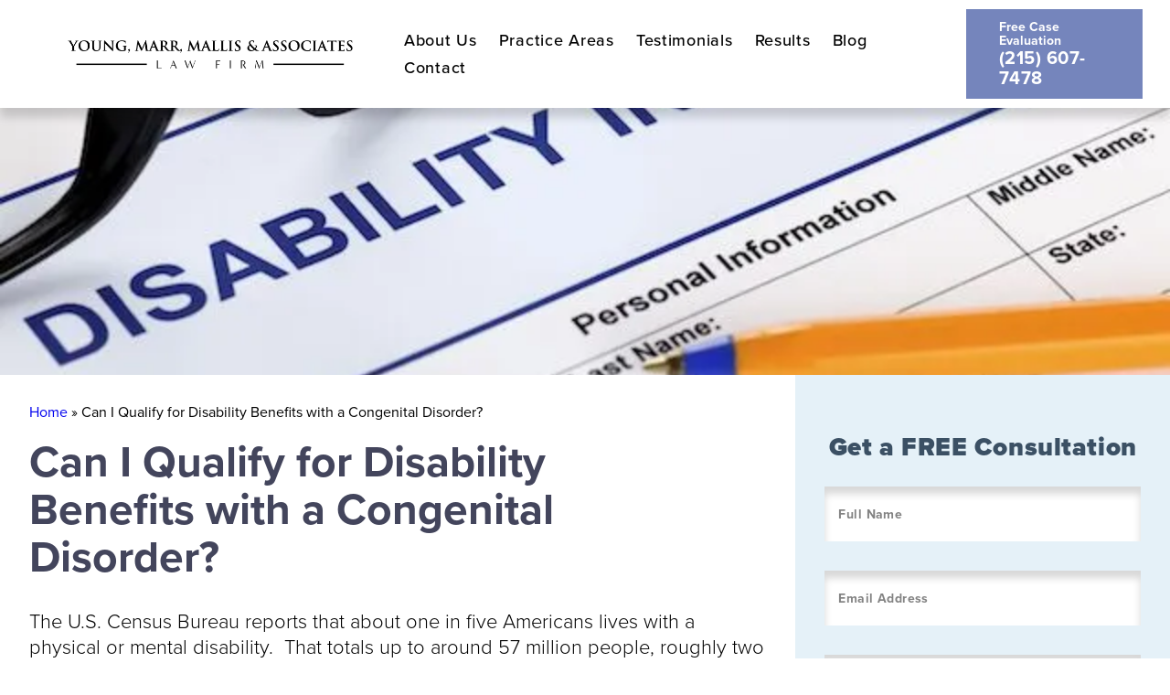

--- FILE ---
content_type: text/html; charset=UTF-8
request_url: https://www.youngmarrlaw.com/can-qualify-disability-benefits-congenital-disorder/
body_size: 43464
content:
<!DOCTYPE html> <html lang="en"> <head><script>if(navigator.userAgent.match(/MSIE|Internet Explorer/i)||navigator.userAgent.match(/Trident\/7\..*?rv:11/i)){let e=document.location.href;if(!e.match(/[?&]nonitro/)){if(e.indexOf("?")==-1){if(e.indexOf("#")==-1){document.location.href=e+"?nonitro=1"}else{document.location.href=e.replace("#","?nonitro=1#")}}else{if(e.indexOf("#")==-1){document.location.href=e+"&nonitro=1"}else{document.location.href=e.replace("#","&nonitro=1#")}}}}</script><link rel="preconnect" href="https://cdn-anogb.nitrocdn.com" /><meta charset="UTF-8" /><meta http-equiv="X-UA-Compatible" content="IE=edge" /><meta name="viewport" content="width=device-width, initial-scale=1.0" /><meta name='robots' content='max-image-preview:large' /><title>Can I Qualify for Disability Benefits with a Congenital Disorder?</title><meta name="description" content="A congenital disorder like Down Syndrome, may qualify your loved one for monthly disability benefits. What is the SSA criteria for eligibility? Contact us." /><meta name="robots" content="index, follow, max-snippet:-1, max-image-preview:large, max-video-preview:-1" /><meta property="og:locale" content="en_US" /><meta property="og:type" content="article" /><meta property="og:title" content="Can I Qualify for Disability Benefits with a Congenital Disorder?" /><meta property="og:description" content="A congenital disorder like Down Syndrome, may qualify your loved one for monthly disability benefits. What is the SSA criteria for eligibility? Contact us." /><meta property="og:url" content="https://www.youngmarrlaw.com/can-qualify-disability-benefits-congenital-disorder/" /><meta property="og:site_name" content="Young Marr &amp; Assoc" /><meta property="article:published_time" content="2014-08-07T13:13:27+00:00" /><meta property="article:modified_time" content="2024-10-21T16:26:00+00:00" /><meta property="og:image" content="https://www.youngmarrlaw.com/wp-content/uploads/2016/03/What-You-Should-Know-About-Disability-Claims-1.jpg" /><meta property="og:image:width" content="640" /><meta property="og:image:height" content="427" /><meta name="twitter:card" content="summary_large_image" /><meta name="twitter:label1" content="Written by" /><meta name="twitter:data1" content="mmoncada" /><meta name="twitter:label2" content="Est. reading time" /><meta name="twitter:data2" content="3 minutes" /><meta name="msapplication-TileImage" content="https://www.youngmarrlaw.com/wp-content/uploads/youngmarr-favicon.png" /><meta name="google-site-verification" content="VPca23o5kMcj851h3wdWYoQBVlS7_MpGIja62wu_LVA" /><meta name="generator" content="NitroPack" /><script>var NPSH,NitroScrollHelper;NPSH=NitroScrollHelper=function(){let e=null;const o=window.sessionStorage.getItem("nitroScrollPos");function t(){let e=JSON.parse(window.sessionStorage.getItem("nitroScrollPos"))||{};if(typeof e!=="object"){e={}}e[document.URL]=window.scrollY;window.sessionStorage.setItem("nitroScrollPos",JSON.stringify(e))}window.addEventListener("scroll",function(){if(e!==null){clearTimeout(e)}e=setTimeout(t,200)},{passive:true});let r={};r.getScrollPos=()=>{if(!o){return 0}const e=JSON.parse(o);return e[document.URL]||0};r.isScrolled=()=>{return r.getScrollPos()>document.documentElement.clientHeight*.5};return r}();</script><script>(function(){var a=false;var e=document.documentElement.classList;var i=navigator.userAgent.toLowerCase();var n=["android","iphone","ipad"];var r=n.length;var o;var d=null;for(var t=0;t<r;t++){o=n[t];if(i.indexOf(o)>-1)d=o;if(e.contains(o)){a=true;e.remove(o)}}if(a&&d){e.add(d);if(d=="iphone"||d=="ipad"){e.add("ios")}}})();</script><script type="text/worker" id="nitro-web-worker">var preloadRequests=0;var remainingCount={};var baseURI="";self.onmessage=function(e){switch(e.data.cmd){case"RESOURCE_PRELOAD":var o=e.data.requestId;remainingCount[o]=0;e.data.resources.forEach(function(e){preload(e,function(o){return function(){console.log(o+" DONE: "+e);if(--remainingCount[o]==0){self.postMessage({cmd:"RESOURCE_PRELOAD",requestId:o})}}}(o));remainingCount[o]++});break;case"SET_BASEURI":baseURI=e.data.uri;break}};async function preload(e,o){if(typeof URL!=="undefined"&&baseURI){try{var a=new URL(e,baseURI);e=a.href}catch(e){console.log("Worker error: "+e.message)}}console.log("Preloading "+e);try{var n=new Request(e,{mode:"no-cors",redirect:"follow"});await fetch(n);o()}catch(a){console.log(a);var r=new XMLHttpRequest;r.responseType="blob";r.onload=o;r.onerror=o;r.open("GET",e,true);r.send()}}</script><script id="nprl">(()=>{if(window.NPRL!=undefined)return;(function(e){var t=e.prototype;t.after||(t.after=function(){var e,t=arguments,n=t.length,r=0,i=this,o=i.parentNode,a=Node,c=String,u=document;if(o!==null){while(r<n){(e=t[r])instanceof a?(i=i.nextSibling)!==null?o.insertBefore(e,i):o.appendChild(e):o.appendChild(u.createTextNode(c(e)));++r}}})})(Element);var e,t;e=t=function(){var t=false;var r=window.URL||window.webkitURL;var i=true;var o=true;var a=2;var c=null;var u=null;var d=true;var s=window.nitroGtmExcludes!=undefined;var l=s?JSON.parse(atob(window.nitroGtmExcludes)).map(e=>new RegExp(e)):[];var f;var m;var v=null;var p=null;var g=null;var h={touch:["touchmove","touchend"],default:["mousemove","click","keydown","wheel"]};var E=true;var y=[];var w=false;var b=[];var S=0;var N=0;var L=false;var T=0;var R=null;var O=false;var A=false;var C=false;var P=[];var I=[];var M=[];var k=[];var x=false;var _={};var j=new Map;var B="noModule"in HTMLScriptElement.prototype;var q=requestAnimationFrame||mozRequestAnimationFrame||webkitRequestAnimationFrame||msRequestAnimationFrame;const D="gtm.js?id=";function H(e,t){if(!_[e]){_[e]=[]}_[e].push(t)}function U(e,t){if(_[e]){var n=0,r=_[e];for(var n=0;n<r.length;n++){r[n].call(this,t)}}}function Y(){(function(e,t){var r=null;var i=function(e){r(e)};var o=null;var a={};var c=null;var u=null;var d=0;e.addEventListener(t,function(r){if(["load","DOMContentLoaded"].indexOf(t)!=-1){if(u){Q(function(){e.triggerNitroEvent(t)})}c=true}else if(t=="readystatechange"){d++;n.ogReadyState=d==1?"interactive":"complete";if(u&&u>=d){n.documentReadyState=n.ogReadyState;Q(function(){e.triggerNitroEvent(t)})}}});e.addEventListener(t+"Nitro",function(e){if(["load","DOMContentLoaded"].indexOf(t)!=-1){if(!c){e.preventDefault();e.stopImmediatePropagation()}else{}u=true}else if(t=="readystatechange"){u=n.documentReadyState=="interactive"?1:2;if(d<u){e.preventDefault();e.stopImmediatePropagation()}}});switch(t){case"load":o="onload";break;case"readystatechange":o="onreadystatechange";break;case"pageshow":o="onpageshow";break;default:o=null;break}if(o){Object.defineProperty(e,o,{get:function(){return r},set:function(n){if(typeof n!=="function"){r=null;e.removeEventListener(t+"Nitro",i)}else{if(!r){e.addEventListener(t+"Nitro",i)}r=n}}})}Object.defineProperty(e,"addEventListener"+t,{value:function(r){if(r!=t||!n.startedScriptLoading||document.currentScript&&document.currentScript.hasAttribute("nitro-exclude")){}else{arguments[0]+="Nitro"}e.ogAddEventListener.apply(e,arguments);a[arguments[1]]=arguments[0]}});Object.defineProperty(e,"removeEventListener"+t,{value:function(t){var n=a[arguments[1]];arguments[0]=n;e.ogRemoveEventListener.apply(e,arguments)}});Object.defineProperty(e,"triggerNitroEvent"+t,{value:function(t,n){n=n||e;var r=new Event(t+"Nitro",{bubbles:true});r.isNitroPack=true;Object.defineProperty(r,"type",{get:function(){return t},set:function(){}});Object.defineProperty(r,"target",{get:function(){return n},set:function(){}});e.dispatchEvent(r)}});if(typeof e.triggerNitroEvent==="undefined"){(function(){var t=e.addEventListener;var n=e.removeEventListener;Object.defineProperty(e,"ogAddEventListener",{value:t});Object.defineProperty(e,"ogRemoveEventListener",{value:n});Object.defineProperty(e,"addEventListener",{value:function(n){var r="addEventListener"+n;if(typeof e[r]!=="undefined"){e[r].apply(e,arguments)}else{t.apply(e,arguments)}},writable:true});Object.defineProperty(e,"removeEventListener",{value:function(t){var r="removeEventListener"+t;if(typeof e[r]!=="undefined"){e[r].apply(e,arguments)}else{n.apply(e,arguments)}}});Object.defineProperty(e,"triggerNitroEvent",{value:function(t,n){var r="triggerNitroEvent"+t;if(typeof e[r]!=="undefined"){e[r].apply(e,arguments)}}})})()}}).apply(null,arguments)}Y(window,"load");Y(window,"pageshow");Y(window,"DOMContentLoaded");Y(document,"DOMContentLoaded");Y(document,"readystatechange");try{var F=new Worker(r.createObjectURL(new Blob([document.getElementById("nitro-web-worker").textContent],{type:"text/javascript"})))}catch(e){var F=new Worker("data:text/javascript;base64,"+btoa(document.getElementById("nitro-web-worker").textContent))}F.onmessage=function(e){if(e.data.cmd=="RESOURCE_PRELOAD"){U(e.data.requestId,e)}};if(typeof document.baseURI!=="undefined"){F.postMessage({cmd:"SET_BASEURI",uri:document.baseURI})}var G=function(e){if(--S==0){Q(K)}};var W=function(e){e.target.removeEventListener("load",W);e.target.removeEventListener("error",W);e.target.removeEventListener("nitroTimeout",W);if(e.type!="nitroTimeout"){clearTimeout(e.target.nitroTimeout)}if(--N==0&&S==0){Q(J)}};var X=function(e){var t=e.textContent;try{var n=r.createObjectURL(new Blob([t.replace(/^(?:<!--)?(.*?)(?:-->)?$/gm,"$1")],{type:"text/javascript"}))}catch(e){var n="data:text/javascript;base64,"+btoa(t.replace(/^(?:<!--)?(.*?)(?:-->)?$/gm,"$1"))}return n};var K=function(){n.documentReadyState="interactive";document.triggerNitroEvent("readystatechange");document.triggerNitroEvent("DOMContentLoaded");if(window.pageYOffset||window.pageXOffset){window.dispatchEvent(new Event("scroll"))}A=true;Q(function(){if(N==0){Q(J)}Q($)})};var J=function(){if(!A||O)return;O=true;R.disconnect();en();n.documentReadyState="complete";document.triggerNitroEvent("readystatechange");window.triggerNitroEvent("load",document);window.triggerNitroEvent("pageshow",document);if(window.pageYOffset||window.pageXOffset||location.hash){let e=typeof history.scrollRestoration!=="undefined"&&history.scrollRestoration=="auto";if(e&&typeof NPSH!=="undefined"&&NPSH.getScrollPos()>0&&window.pageYOffset>document.documentElement.clientHeight*.5){window.scrollTo(0,NPSH.getScrollPos())}else if(location.hash){try{let e=document.querySelector(location.hash);if(e){e.scrollIntoView()}}catch(e){}}}var e=null;if(a==1){e=eo}else{e=eu}Q(e)};var Q=function(e){setTimeout(e,0)};var V=function(e){if(e.type=="touchend"||e.type=="click"){g=e}};var $=function(){if(d&&g){setTimeout(function(e){return function(){var t=function(e,t,n){var r=new Event(e,{bubbles:true,cancelable:true});if(e=="click"){r.clientX=t;r.clientY=n}else{r.touches=[{clientX:t,clientY:n}]}return r};var n;if(e.type=="touchend"){var r=e.changedTouches[0];n=document.elementFromPoint(r.clientX,r.clientY);n.dispatchEvent(t("touchstart"),r.clientX,r.clientY);n.dispatchEvent(t("touchend"),r.clientX,r.clientY);n.dispatchEvent(t("click"),r.clientX,r.clientY)}else if(e.type=="click"){n=document.elementFromPoint(e.clientX,e.clientY);n.dispatchEvent(t("click"),e.clientX,e.clientY)}}}(g),150);g=null}};var z=function(e){if(e.tagName=="SCRIPT"&&!e.hasAttribute("data-nitro-for-id")&&!e.hasAttribute("nitro-document-write")||e.tagName=="IMG"&&(e.hasAttribute("src")||e.hasAttribute("srcset"))||e.tagName=="IFRAME"&&e.hasAttribute("src")||e.tagName=="LINK"&&e.hasAttribute("href")&&e.hasAttribute("rel")&&e.getAttribute("rel")=="stylesheet"){if(e.tagName==="IFRAME"&&e.src.indexOf("about:blank")>-1){return}var t="";switch(e.tagName){case"LINK":t=e.href;break;case"IMG":if(k.indexOf(e)>-1)return;t=e.srcset||e.src;break;default:t=e.src;break}var n=e.getAttribute("type");if(!t&&e.tagName!=="SCRIPT")return;if((e.tagName=="IMG"||e.tagName=="LINK")&&(t.indexOf("data:")===0||t.indexOf("blob:")===0))return;if(e.tagName=="SCRIPT"&&n&&n!=="text/javascript"&&n!=="application/javascript"){if(n!=="module"||!B)return}if(e.tagName==="SCRIPT"){if(k.indexOf(e)>-1)return;if(e.noModule&&B){return}let t=null;if(document.currentScript){if(document.currentScript.src&&document.currentScript.src.indexOf(D)>-1){t=document.currentScript}if(document.currentScript.hasAttribute("data-nitro-gtm-id")){e.setAttribute("data-nitro-gtm-id",document.currentScript.getAttribute("data-nitro-gtm-id"))}}else if(window.nitroCurrentScript){if(window.nitroCurrentScript.src&&window.nitroCurrentScript.src.indexOf(D)>-1){t=window.nitroCurrentScript}}if(t&&s){let n=false;for(const t of l){n=e.src?t.test(e.src):t.test(e.textContent);if(n){break}}if(!n){e.type="text/googletagmanagerscript";let n=t.hasAttribute("data-nitro-gtm-id")?t.getAttribute("data-nitro-gtm-id"):t.id;if(!j.has(n)){j.set(n,[])}let r=j.get(n);r.push(e);return}}if(!e.src){if(e.textContent.length>0){e.textContent+="\n;if(document.currentScript.nitroTimeout) {clearTimeout(document.currentScript.nitroTimeout);}; setTimeout(function() { this.dispatchEvent(new Event('load')); }.bind(document.currentScript), 0);"}else{return}}else{}k.push(e)}if(!e.hasOwnProperty("nitroTimeout")){N++;e.addEventListener("load",W,true);e.addEventListener("error",W,true);e.addEventListener("nitroTimeout",W,true);e.nitroTimeout=setTimeout(function(){console.log("Resource timed out",e);e.dispatchEvent(new Event("nitroTimeout"))},5e3)}}};var Z=function(e){if(e.hasOwnProperty("nitroTimeout")&&e.nitroTimeout){clearTimeout(e.nitroTimeout);e.nitroTimeout=null;e.dispatchEvent(new Event("nitroTimeout"))}};document.documentElement.addEventListener("load",function(e){if(e.target.tagName=="SCRIPT"||e.target.tagName=="IMG"){k.push(e.target)}},true);document.documentElement.addEventListener("error",function(e){if(e.target.tagName=="SCRIPT"||e.target.tagName=="IMG"){k.push(e.target)}},true);var ee=["appendChild","replaceChild","insertBefore","prepend","append","before","after","replaceWith","insertAdjacentElement"];var et=function(){if(s){window._nitro_setTimeout=window.setTimeout;window.setTimeout=function(e,t,...n){let r=document.currentScript||window.nitroCurrentScript;if(!r||r.src&&r.src.indexOf(D)==-1){return window._nitro_setTimeout.call(window,e,t,...n)}return window._nitro_setTimeout.call(window,function(e,t){return function(...n){window.nitroCurrentScript=e;t(...n)}}(r,e),t,...n)}}ee.forEach(function(e){HTMLElement.prototype["og"+e]=HTMLElement.prototype[e];HTMLElement.prototype[e]=function(...t){if(this.parentNode||this===document.documentElement){switch(e){case"replaceChild":case"insertBefore":t.pop();break;case"insertAdjacentElement":t.shift();break}t.forEach(function(e){if(!e)return;if(e.tagName=="SCRIPT"){z(e)}else{if(e.children&&e.children.length>0){e.querySelectorAll("script").forEach(z)}}})}return this["og"+e].apply(this,arguments)}})};var en=function(){if(s&&typeof window._nitro_setTimeout==="function"){window.setTimeout=window._nitro_setTimeout}ee.forEach(function(e){HTMLElement.prototype[e]=HTMLElement.prototype["og"+e]})};var er=async function(){if(o){ef(f);ef(V);if(v){clearTimeout(v);v=null}}if(T===1){L=true;return}else if(T===0){T=-1}n.startedScriptLoading=true;Object.defineProperty(document,"readyState",{get:function(){return n.documentReadyState},set:function(){}});var e=document.documentElement;var t={attributes:true,attributeFilter:["src"],childList:true,subtree:true};R=new MutationObserver(function(e,t){e.forEach(function(e){if(e.type=="childList"&&e.addedNodes.length>0){e.addedNodes.forEach(function(e){if(!document.documentElement.contains(e)){return}if(e.tagName=="IMG"||e.tagName=="IFRAME"||e.tagName=="LINK"){z(e)}})}if(e.type=="childList"&&e.removedNodes.length>0){e.removedNodes.forEach(function(e){if(e.tagName=="IFRAME"||e.tagName=="LINK"){Z(e)}})}if(e.type=="attributes"){var t=e.target;if(!document.documentElement.contains(t)){return}if(t.tagName=="IFRAME"||t.tagName=="LINK"||t.tagName=="IMG"||t.tagName=="SCRIPT"){z(t)}}})});R.observe(e,t);if(!s){et()}await Promise.all(P);var r=b.shift();var i=null;var a=false;while(r){var c;var u=JSON.parse(atob(r.meta));var d=u.delay;if(r.type=="inline"){var l=document.getElementById(r.id);if(l){l.remove()}else{r=b.shift();continue}c=X(l);if(c===false){r=b.shift();continue}}else{c=r.src}if(!a&&r.type!="inline"&&(typeof u.attributes.async!="undefined"||typeof u.attributes.defer!="undefined")){if(i===null){i=r}else if(i===r){a=true}if(!a){b.push(r);r=b.shift();continue}}var m=document.createElement("script");m.src=c;m.setAttribute("data-nitro-for-id",r.id);for(var p in u.attributes){try{if(u.attributes[p]===false){m.setAttribute(p,"")}else{m.setAttribute(p,u.attributes[p])}}catch(e){console.log("Error while setting script attribute",m,e)}}m.async=false;if(u.canonicalLink!=""&&Object.getOwnPropertyDescriptor(m,"src")?.configurable!==false){(e=>{Object.defineProperty(m,"src",{get:function(){return e.canonicalLink},set:function(){}})})(u)}if(d){setTimeout((function(e,t){var n=document.querySelector("[data-nitro-marker-id='"+t+"']");if(n){n.after(e)}else{document.head.appendChild(e)}}).bind(null,m,r.id),d)}else{m.addEventListener("load",G);m.addEventListener("error",G);if(!m.noModule||!B){S++}var g=document.querySelector("[data-nitro-marker-id='"+r.id+"']");if(g){Q(function(e,t){return function(){e.after(t)}}(g,m))}else{Q(function(e){return function(){document.head.appendChild(e)}}(m))}}r=b.shift()}};var ei=function(){var e=document.getElementById("nitro-deferred-styles");var t=document.createElement("div");t.innerHTML=e.textContent;return t};var eo=async function(e){isPreload=e&&e.type=="NitroPreload";if(!isPreload){T=-1;E=false;if(o){ef(f);ef(V);if(v){clearTimeout(v);v=null}}}if(w===false){var t=ei();let e=t.querySelectorAll('style,link[rel="stylesheet"]');w=e.length;if(w){let e=document.getElementById("nitro-deferred-styles-marker");e.replaceWith.apply(e,t.childNodes)}else if(isPreload){Q(ed)}else{es()}}else if(w===0&&!isPreload){es()}};var ea=function(){var e=ei();var t=e.childNodes;var n;var r=[];for(var i=0;i<t.length;i++){n=t[i];if(n.href){r.push(n.href)}}var o="css-preload";H(o,function(e){eo(new Event("NitroPreload"))});if(r.length){F.postMessage({cmd:"RESOURCE_PRELOAD",resources:r,requestId:o})}else{Q(function(){U(o)})}};var ec=function(){if(T===-1)return;T=1;var e=[];var t,n;for(var r=0;r<b.length;r++){t=b[r];if(t.type!="inline"){if(t.src){n=JSON.parse(atob(t.meta));if(n.delay)continue;if(n.attributes.type&&n.attributes.type=="module"&&!B)continue;e.push(t.src)}}}if(e.length){var i="js-preload";H(i,function(e){T=2;if(L){Q(er)}});F.postMessage({cmd:"RESOURCE_PRELOAD",resources:e,requestId:i})}};var eu=function(){while(I.length){style=I.shift();if(style.hasAttribute("nitropack-onload")){style.setAttribute("onload",style.getAttribute("nitropack-onload"));Q(function(e){return function(){e.dispatchEvent(new Event("load"))}}(style))}}while(M.length){style=M.shift();if(style.hasAttribute("nitropack-onerror")){style.setAttribute("onerror",style.getAttribute("nitropack-onerror"));Q(function(e){return function(){e.dispatchEvent(new Event("error"))}}(style))}}};var ed=function(){if(!x){if(i){Q(function(){var e=document.getElementById("nitro-critical-css");if(e){e.remove()}})}x=true;onStylesLoadEvent=new Event("NitroStylesLoaded");onStylesLoadEvent.isNitroPack=true;window.dispatchEvent(onStylesLoadEvent)}};var es=function(){if(a==2){Q(er)}else{eu()}};var el=function(e){m.forEach(function(t){document.addEventListener(t,e,true)})};var ef=function(e){m.forEach(function(t){document.removeEventListener(t,e,true)})};if(s){et()}return{setAutoRemoveCriticalCss:function(e){i=e},registerScript:function(e,t,n){b.push({type:"remote",src:e,id:t,meta:n})},registerInlineScript:function(e,t){b.push({type:"inline",id:e,meta:t})},registerStyle:function(e,t,n){y.push({href:e,rel:t,media:n})},onLoadStyle:function(e){I.push(e);if(w!==false&&--w==0){Q(ed);if(E){E=false}else{es()}}},onErrorStyle:function(e){M.push(e);if(w!==false&&--w==0){Q(ed);if(E){E=false}else{es()}}},loadJs:function(e,t){if(!e.src){var n=X(e);if(n!==false){e.src=n;e.textContent=""}}if(t){Q(function(e,t){return function(){e.after(t)}}(t,e))}else{Q(function(e){return function(){document.head.appendChild(e)}}(e))}},loadQueuedResources:async function(){window.dispatchEvent(new Event("NitroBootStart"));if(p){clearTimeout(p);p=null}window.removeEventListener("load",e.loadQueuedResources);f=a==1?er:eo;if(!o||g){Q(f)}else{if(navigator.userAgent.indexOf(" Edge/")==-1){ea();H("css-preload",ec)}el(f);if(u){if(c){v=setTimeout(f,c)}}else{}}},fontPreload:function(e){var t="critical-fonts";H(t,function(e){document.getElementById("nitro-critical-fonts").type="text/css"});F.postMessage({cmd:"RESOURCE_PRELOAD",resources:e,requestId:t})},boot:function(){if(t)return;t=true;C=typeof NPSH!=="undefined"&&NPSH.isScrolled();let n=document.prerendering;if(location.hash||C||n){o=false}m=h.default.concat(h.touch);p=setTimeout(e.loadQueuedResources,1500);el(V);if(C){e.loadQueuedResources()}else{window.addEventListener("load",e.loadQueuedResources)}},addPrerequisite:function(e){P.push(e)},getTagManagerNodes:function(e){if(!e)return j;return j.get(e)??[]}}}();var n,r;n=r=function(){var t=document.write;return{documentWrite:function(n,r){if(n&&n.hasAttribute("nitro-exclude")){return t.call(document,r)}var i=null;if(n.documentWriteContainer){i=n.documentWriteContainer}else{i=document.createElement("span");n.documentWriteContainer=i}var o=null;if(n){if(n.hasAttribute("data-nitro-for-id")){o=document.querySelector('template[data-nitro-marker-id="'+n.getAttribute("data-nitro-for-id")+'"]')}else{o=n}}i.innerHTML+=r;i.querySelectorAll("script").forEach(function(e){e.setAttribute("nitro-document-write","")});if(!i.parentNode){if(o){o.parentNode.insertBefore(i,o)}else{document.body.appendChild(i)}}var a=document.createElement("span");a.innerHTML=r;var c=a.querySelectorAll("script");if(c.length){c.forEach(function(t){var n=t.getAttributeNames();var r=document.createElement("script");n.forEach(function(e){r.setAttribute(e,t.getAttribute(e))});r.async=false;if(!t.src&&t.textContent){r.textContent=t.textContent}e.loadJs(r,o)})}},TrustLogo:function(e,t){var n=document.getElementById(e);var r=document.createElement("img");r.src=t;n.parentNode.insertBefore(r,n)},documentReadyState:"loading",ogReadyState:document.readyState,startedScriptLoading:false,loadScriptDelayed:function(e,t){setTimeout(function(){var t=document.createElement("script");t.src=e;document.head.appendChild(t)},t)}}}();document.write=function(e){n.documentWrite(document.currentScript,e)};document.writeln=function(e){n.documentWrite(document.currentScript,e+"\n")};window.NPRL=e;window.NitroResourceLoader=t;window.NPh=n;window.NitroPackHelper=r})();</script><template id="nitro-deferred-styles-marker"></template><style id="nitro-fonts">@font-face{font-family:"proxima-nova";src:url("https://cdn-anogb.nitrocdn.com/cCntCsrtcBooSGcJjGMLhuYZsumzgUWe/assets/desktop/source/rev-350454f/use.typekit.net/af/e3ed45/00000000000000007735e602/30/24830da24c856d4074ff4f41a89e4cbf.l") format("woff2");font-display:swap;font-style:normal;font-weight:900;font-stretch:normal}@font-face{font-family:"proxima-nova";src:url("https://cdn-anogb.nitrocdn.com/cCntCsrtcBooSGcJjGMLhuYZsumzgUWe/assets/desktop/source/rev-350454f/use.typekit.net/af/d83550/00000000000000007735e60a/30/0f7646a00e96c6e38704b65e8ac06491.l") format("woff2");font-display:swap;font-style:italic;font-weight:900;font-stretch:normal}@font-face{font-family:"proxima-nova";src:url("https://cdn-anogb.nitrocdn.com/cCntCsrtcBooSGcJjGMLhuYZsumzgUWe/assets/desktop/source/rev-350454f/use.typekit.net/af/2555e1/00000000000000007735e603/30/12def2bd54919649713179beb3186c70.l") format("woff2");font-display:swap;font-style:normal;font-weight:700;font-stretch:normal}@font-face{font-family:"proxima-nova";src:url("https://cdn-anogb.nitrocdn.com/cCntCsrtcBooSGcJjGMLhuYZsumzgUWe/assets/desktop/source/rev-350454f/use.typekit.net/af/4de20a/00000000000000007735e604/30/d784a0ff645635173d03a86ff33f263f.l") format("woff2");font-display:swap;font-style:italic;font-weight:700;font-stretch:normal}@font-face{font-family:"proxima-nova";src:url("https://cdn-anogb.nitrocdn.com/cCntCsrtcBooSGcJjGMLhuYZsumzgUWe/assets/desktop/source/rev-350454f/use.typekit.net/af/8738d8/00000000000000007735e611/30/891b62e1ecff0bfab591648cd787f433.l") format("woff2");font-display:swap;font-style:normal;font-weight:800;font-stretch:normal}@font-face{font-family:"proxima-nova";src:url("https://cdn-anogb.nitrocdn.com/cCntCsrtcBooSGcJjGMLhuYZsumzgUWe/assets/desktop/source/rev-350454f/use.typekit.net/af/58acf5/00000000000000007735e622/30/e396d9d141e4fa9aa64171da9c861f5b.l") format("woff2");font-display:swap;font-style:italic;font-weight:800;font-stretch:normal}@font-face{font-family:"proxima-nova";src:url("https://cdn-anogb.nitrocdn.com/cCntCsrtcBooSGcJjGMLhuYZsumzgUWe/assets/desktop/source/rev-350454f/use.typekit.net/af/154cda/00000000000000007735e601/30/424f2227437b4cc1ec6a0bb4615e3564.l") format("woff2");font-display:swap;font-style:normal;font-weight:100;font-stretch:normal}@font-face{font-family:"proxima-nova";src:url("https://cdn-anogb.nitrocdn.com/cCntCsrtcBooSGcJjGMLhuYZsumzgUWe/assets/desktop/source/rev-350454f/use.typekit.net/af/7283cd/00000000000000007735e608/30/2c38bf92120dd8afca488fea32055e1b.l") format("woff2");font-display:swap;font-style:italic;font-weight:100;font-stretch:normal}@font-face{font-family:"proxima-nova";src:url("https://cdn-anogb.nitrocdn.com/cCntCsrtcBooSGcJjGMLhuYZsumzgUWe/assets/desktop/source/rev-350454f/use.typekit.net/af/78aca8/00000000000000007735e60d/30/04698b033ac81e434e7b0e9b429f6755.l") format("woff2");font-display:swap;font-style:normal;font-weight:600;font-stretch:normal}@font-face{font-family:"proxima-nova";src:url("https://cdn-anogb.nitrocdn.com/cCntCsrtcBooSGcJjGMLhuYZsumzgUWe/assets/desktop/source/rev-350454f/use.typekit.net/af/144da4/00000000000000007735e619/30/3022d510f8ff41b2a848b8b621fe3ab9.l") format("woff2");font-display:swap;font-style:italic;font-weight:600;font-stretch:normal}@font-face{font-family:"proxima-nova";src:url("https://cdn-anogb.nitrocdn.com/cCntCsrtcBooSGcJjGMLhuYZsumzgUWe/assets/desktop/source/rev-350454f/use.typekit.net/af/efe4a5/00000000000000007735e609/30/8755433b4f59eb734842bb6d74528f06.l") format("woff2");font-display:swap;font-style:normal;font-weight:400;font-stretch:normal}@font-face{font-family:"proxima-nova";src:url("https://cdn-anogb.nitrocdn.com/cCntCsrtcBooSGcJjGMLhuYZsumzgUWe/assets/desktop/source/rev-350454f/use.typekit.net/af/3322cc/00000000000000007735e616/30/e9893aef5fe87bdef66061bbb41339a6.l") format("woff2");font-display:swap;font-style:italic;font-weight:400;font-stretch:normal}@font-face{font-family:"proxima-nova";src:url("https://cdn-anogb.nitrocdn.com/cCntCsrtcBooSGcJjGMLhuYZsumzgUWe/assets/desktop/source/rev-350454f/use.typekit.net/af/1be3c2/00000000000000007735e606/30/0f355ac9bc18e51b625e67ff7e7bff6a.l") format("woff2");font-display:swap;font-style:normal;font-weight:300;font-stretch:normal}@font-face{font-family:"proxima-nova";src:url("https://cdn-anogb.nitrocdn.com/cCntCsrtcBooSGcJjGMLhuYZsumzgUWe/assets/desktop/source/rev-350454f/use.typekit.net/af/40d372/00000000000000007735e607/30/f5ccf981d2c142c78417dc35ee1638ec.l") format("woff2");font-display:swap;font-style:italic;font-weight:300;font-stretch:normal}@font-face{font-family:"proxima-nova";src:url("https://cdn-anogb.nitrocdn.com/cCntCsrtcBooSGcJjGMLhuYZsumzgUWe/assets/desktop/source/rev-350454f/use.typekit.net/af/23e139/00000000000000007735e605/30/af982034164eaa0c89ffbcf07688d156.l") format("woff2");font-display:swap;font-style:normal;font-weight:500;font-stretch:normal}@font-face{font-family:"proxima-nova";src:url("https://cdn-anogb.nitrocdn.com/cCntCsrtcBooSGcJjGMLhuYZsumzgUWe/assets/desktop/source/rev-350454f/use.typekit.net/af/79862c/00000000000000007735e60e/30/ff7aa3cb83e6cc0ccfaa20c59ccee38a.l") format("woff2");font-display:swap;font-style:italic;font-weight:500;font-stretch:normal}@font-face{font-family:swiper-icons;src:url("data:application/font-woff;charset=utf-8;base64, [base64]//wADZ2x5ZgAAAywAAADMAAAD2MHtryVoZWFkAAABbAAAADAAAAA2E2+eoWhoZWEAAAGcAAAAHwAAACQC9gDzaG10eAAAAigAAAAZAAAArgJkABFsb2NhAAAC0AAAAFoAAABaFQAUGG1heHAAAAG8AAAAHwAAACAAcABAbmFtZQAAA/gAAAE5AAACXvFdBwlwb3N0AAAFNAAAAGIAAACE5s74hXjaY2BkYGAAYpf5Hu/j+W2+MnAzMYDAzaX6QjD6/4//Bxj5GA8AuRwMYGkAPywL13jaY2BkYGA88P8Agx4j+/8fQDYfA1AEBWgDAIB2BOoAeNpjYGRgYNBh4GdgYgABEMnIABJzYNADCQAACWgAsQB42mNgYfzCOIGBlYGB0YcxjYGBwR1Kf2WQZGhhYGBiYGVmgAFGBiQQkOaawtDAoMBQxXjg/wEGPcYDDA4wNUA2CCgwsAAAO4EL6gAAeNpj2M0gyAACqxgGNWBkZ2D4/wMA+xkDdgAAAHjaY2BgYGaAYBkGRgYQiAHyGMF8FgYHIM3DwMHABGQrMOgyWDLEM1T9/w8UBfEMgLzE////P/5//f/V/xv+r4eaAAeMbAxwIUYmIMHEgKYAYjUcsDAwsLKxc3BycfPw8jEQA/[base64]/uznmfPFBNODM2K7MTQ45YEAZqGP81AmGGcF3iPqOop0r1SPTaTbVkfUe4HXj97wYE+yNwWYxwWu4v1ugWHgo3S1XdZEVqWM7ET0cfnLGxWfkgR42o2PvWrDMBSFj/IHLaF0zKjRgdiVMwScNRAoWUoH78Y2icB/yIY09An6AH2Bdu/UB+yxopYshQiEvnvu0dURgDt8QeC8PDw7Fpji3fEA4z/PEJ6YOB5hKh4dj3EvXhxPqH/SKUY3rJ7srZ4FZnh1PMAtPhwP6fl2PMJMPDgeQ4rY8YT6Gzao0eAEA409DuggmTnFnOcSCiEiLMgxCiTI6Cq5DZUd3Qmp10vO0LaLTd2cjN4fOumlc7lUYbSQcZFkutRG7g6JKZKy0RmdLY680CDnEJ+UMkpFFe1RN7nxdVpXrC4aTtnaurOnYercZg2YVmLN/d/gczfEimrE/fs/bOuq29Zmn8tloORaXgZgGa78yO9/cnXm2BpaGvq25Dv9S4E9+5SIc9PqupJKhYFSSl47+Qcr1mYNAAAAeNptw0cKwkAAAMDZJA8Q7OUJvkLsPfZ6zFVERPy8qHh2YER+3i/BP83vIBLLySsoKimrqKqpa2hp6+jq6RsYGhmbmJqZSy0sraxtbO3sHRydnEMU4uR6yx7JJXveP7WrDycAAAAAAAH//wACeNpjYGRgYOABYhkgZgJCZgZNBkYGLQZtIJsFLMYAAAw3ALgAeNolizEKgDAQBCchRbC2sFER0YD6qVQiBCv/H9ezGI6Z5XBAw8CBK/m5iQQVauVbXLnOrMZv2oLdKFa8Pjuru2hJzGabmOSLzNMzvutpB3N42mNgZGBg4GKQYzBhYMxJLMlj4GBgAYow/P/PAJJhLM6sSoWKfWCAAwDAjgbRAAB42mNgYGBkAIIbCZo5IPrmUn0hGA0AO8EFTQAA");font-weight:400;font-style:normal;font-display:swap}</style><style type="text/css" id="nitro-critical-css">@charset "UTF-8";ul{box-sizing:border-box}:root{--wp--preset--font-size--normal:16px;--wp--preset--font-size--huge:42px}html :where(img[class*=wp-image-]){height:auto;max-width:100%}:root{--wp--preset--aspect-ratio--square:1;--wp--preset--aspect-ratio--4-3:4/3;--wp--preset--aspect-ratio--3-4:3/4;--wp--preset--aspect-ratio--3-2:3/2;--wp--preset--aspect-ratio--2-3:2/3;--wp--preset--aspect-ratio--16-9:16/9;--wp--preset--aspect-ratio--9-16:9/16;--wp--preset--color--black:#000;--wp--preset--color--cyan-bluish-gray:#abb8c3;--wp--preset--color--white:#fff;--wp--preset--color--pale-pink:#f78da7;--wp--preset--color--vivid-red:#cf2e2e;--wp--preset--color--luminous-vivid-orange:#ff6900;--wp--preset--color--luminous-vivid-amber:#fcb900;--wp--preset--color--light-green-cyan:#7bdcb5;--wp--preset--color--vivid-green-cyan:#00d084;--wp--preset--color--pale-cyan-blue:#8ed1fc;--wp--preset--color--vivid-cyan-blue:#0693e3;--wp--preset--color--vivid-purple:#9b51e0;--wp--preset--gradient--vivid-cyan-blue-to-vivid-purple:linear-gradient(135deg,rgba(6,147,227,1) 0%,#9b51e0 100%);--wp--preset--gradient--light-green-cyan-to-vivid-green-cyan:linear-gradient(135deg,#7adcb4 0%,#00d082 100%);--wp--preset--gradient--luminous-vivid-amber-to-luminous-vivid-orange:linear-gradient(135deg,rgba(252,185,0,1) 0%,rgba(255,105,0,1) 100%);--wp--preset--gradient--luminous-vivid-orange-to-vivid-red:linear-gradient(135deg,rgba(255,105,0,1) 0%,#cf2e2e 100%);--wp--preset--gradient--very-light-gray-to-cyan-bluish-gray:linear-gradient(135deg,#eee 0%,#a9b8c3 100%);--wp--preset--gradient--cool-to-warm-spectrum:linear-gradient(135deg,#4aeadc 0%,#9778d1 20%,#cf2aba 40%,#ee2c82 60%,#fb6962 80%,#fef84c 100%);--wp--preset--gradient--blush-light-purple:linear-gradient(135deg,#ffceec 0%,#9896f0 100%);--wp--preset--gradient--blush-bordeaux:linear-gradient(135deg,#fecda5 0%,#fe2d2d 50%,#6b003e 100%);--wp--preset--gradient--luminous-dusk:linear-gradient(135deg,#ffcb70 0%,#c751c0 50%,#4158d0 100%);--wp--preset--gradient--pale-ocean:linear-gradient(135deg,#fff5cb 0%,#b6e3d4 50%,#33a7b5 100%);--wp--preset--gradient--electric-grass:linear-gradient(135deg,#caf880 0%,#71ce7e 100%);--wp--preset--gradient--midnight:linear-gradient(135deg,#020381 0%,#2874fc 100%);--wp--preset--font-size--small:13px;--wp--preset--font-size--medium:20px;--wp--preset--font-size--large:36px;--wp--preset--font-size--x-large:42px;--wp--preset--spacing--20:.44rem;--wp--preset--spacing--30:.67rem;--wp--preset--spacing--40:1rem;--wp--preset--spacing--50:1.5rem;--wp--preset--spacing--60:2.25rem;--wp--preset--spacing--70:3.38rem;--wp--preset--spacing--80:5.06rem;--wp--preset--shadow--natural:6px 6px 9px rgba(0,0,0,.2);--wp--preset--shadow--deep:12px 12px 50px rgba(0,0,0,.4);--wp--preset--shadow--sharp:6px 6px 0px rgba(0,0,0,.2);--wp--preset--shadow--outlined:6px 6px 0px -3px rgba(255,255,255,1),6px 6px rgba(0,0,0,1);--wp--preset--shadow--crisp:6px 6px 0px rgba(0,0,0,1)}:root{--swiper-theme-color:#007aff}.swiper{margin-left:auto;margin-right:auto;position:relative;overflow:hidden;list-style:none;padding:0;z-index:1}.swiper-wrapper{position:relative;width:100%;height:100%;z-index:1;display:flex;box-sizing:content-box}.swiper-wrapper{transform:translate3d(0px,0,0)}.swiper-slide{flex-shrink:0;width:100%;height:100%;position:relative}:root{--swiper-navigation-size:44px}*{margin:0;padding:0;box-sizing:border-box}html{line-height:1.1;font-size:16px}html,body{overflow-x:hidden}a{text-decoration:none}p{font-size:20px;line-height:1.3}p,a,h1,h2,span,li{font-family:proxima-nova,sans-serif}ul{font-size:20px;margin-left:20px;padding-left:20px}li{margin-bottom:20px}h1{font-size:40px}h2{font-size:34px}.page-content h1{font-size:48px}.page-content h2{font-size:35px}.page-content h2{margin-bottom:20px}img{max-width:100%;height:auto}.container{max-height:100%;width:100vw;margin:140px auto 0}.clearfix::after{content:"";clear:both;display:table}.navigation-mobile{z-index:9999;position:sticky;top:0;background-color:#fff;width:100%}.navigation-mobile .header-wrapper{display:flex;align-items:center;justify-content:center;flex-wrap:wrap;padding:1em;background-color:#fff}.navigation-mobile .__icon{flex-basis:25%;text-align:center;z-index:999;height:40px;display:flex;align-items:center;justify-content:end}.navigation-mobile img{width:100%;height:125px;min-width:200px;max-width:300px}.hamburger{width:35px;height:6px;background:#000;position:relative}.hamburger::before,.hamburger::after{content:"";width:inherit;height:inherit;background:inherit;position:relative;display:block}.hamburger::before{top:-10px}.hamburger::after{top:4px}@media screen and (min-width:768px){.navigation-mobile{display:none}}#header-navigation>a.custom-logo-link>img{max-width:400px}.navigation{display:flex;align-items:center;justify-content:space-between;position:fixed;top:0;z-index:100;background-color:#fff;width:100%;box-shadow:0px 10px 10px rgba(0,0,0,.16)}@media screen and (max-width:768px){.navigation{display:none}}.navigation .menu-main-navigation-container{display:flex;align-items:center;padding:0 2em;justify-content:center;flex-grow:2}.navigation .menu-main-navigation-container>ul{display:flex;list-style:none;flex-wrap:wrap}.navigation .menu-main-navigation-container>ul>li{color:#000;font-size:1.125rem;letter-spacing:.72px;font-weight:500;margin-right:24px;margin-left:24px;position:relative}@media screen and (min-width:768px) and (max-width:1280px){.navigation .menu-main-navigation-container>ul>li{margin-top:24px}}.navigation .menu-main-navigation-container>ul>li>a{color:#000}.navigation .menu-main-navigation-container .sub-menu{display:none;position:absolute;top:100%;left:0;background:#fff;box-shadow:1px 1px 10px rgba(0,0,0,.1);margin:0;padding:0;list-style-type:none;width:200px;z-index:99;border-top:3px solid #4f996d}.navigation .menu-main-navigation-container .sub-menu a{padding:1em;color:#000;display:block;border-bottom:1px solid #eee}.navigation .rightMenu{background-color:#7585bc;display:flex;align-self:stretch;align-items:center}.navigation .rightMenu .__boxLeft{padding-right:1em}.navigation .rightMenu .__boxLeft .fa-phone{transform:matrix(-.71,.71,-.71,-.71,0,0);color:#fff;width:35px;height:35px}.navigation .rightMenu .__boxRight{display:flex;flex-direction:column}.navigation .rightMenu .__boxRight>span:nth-child(1){font-size:1.563rem;letter-spacing:0px}.navigation .rightMenu .__boxRight>span:nth-child(2){font-size:2.063rem;letter-spacing:.46px}.navigation .rightMenu .__boxRight>span{color:#fff;font-weight:700}@media screen and (min-width:768px) and (max-width:1280px){.navigation .menu-main-navigation-container{padding:0}}.swiper{width:100%}.form .__mobileTitle{color:#547e9e;text-align:center;font-size:2rem;margin-bottom:.6em}@media screen and (min-width:768px){.form .__mobileTitle{display:none}}.more-blogs{padding:2em;flex-wrap:wrap;max-width:1280px;margin:0 auto}@media screen and (min-width:768px){.more-blogs{display:flex;justify-content:center;padding:2em 4em 4em;flex-wrap:wrap;max-width:1920px;margin:0 auto}}:root{--header-height-767:122px}#header-navigation{padding:10px}.custom-logo-link{height:90px;position:relative;margin-left:20px;display:flex;align-items:center;flex-shrink:3}.menu-main-navigation-container .menu{margin-left:auto;margin-right:20px}.nav-links{display:flex;align-items:start;list-style:none;padding:0;margin:0}.nav-links li{margin:0 15px;position:relative;line-height:1}.nav-links li a{font-family:proxima-nova,sans-serif;font-weight:500;font-size:18px;line-height:18px;color:#000}li>.sub-menu{display:none;position:absolute;top:100%;left:0;background:#fff;box-shadow:1px 1px 10px rgba(0,0,0,10%);margin:0;padding:0;list-style-type:none;width:225px;z-index:99;border-top:3px solid #6389aa}.nav-links .sub-menu li{margin:0}.sub-menu li a{padding:1em;display:block;border-bottom:1px solid #eee}.navigation .menu-main-navigation-container .nav-links li>.sub-menu li>.sub-menu{display:none;left:100%;top:0}.mobile-menu-button{font-size:26px;color:#000}.mobile-menu-wrapper{background:#fff;position:fixed;top:0;width:100%;padding:var(--header-height-767) 20px 20px;z-index:100;z-index:-1;transform:translateY(-100%);overflow:auto;max-height:100vh}.mobile-menu-wrapper ul.nav-links li{width:100%;text-align:center;border-bottom:1px solid #eaeaea}.mobile-menu-wrapper ul.nav-links li a{width:100%;padding:16px 0;display:block;margin:0}.mobile-menu-wrapper ul.nav-links li .sub-menu li a{padding:16px}.close-menu-button{padding:20px;color:#fff;font-size:14px;text-transform:uppercase;background:#6389aa;margin-left:-20px;margin-right:-20px;position:relative;bottom:-20px;text-align:center;font-family:proxima-nova,sans-serif}.header-featured-image{width:100%;height:300px;background-image:url("https://cdn-anogb.nitrocdn.com/cCntCsrtcBooSGcJjGMLhuYZsumzgUWe/assets/images/optimized/rev-4ffaab3/www.youngmarrlaw.com/wp-content/themes/youngmarrtheme/assets/images/header-bg.png");position:relative}.header-featured-image.nitro-lazy{background-image:none !important}.header-featured-image img:not(.lawyers){width:100%;height:100%;object-fit:cover}.__logo{width:75%}.navigation-mobile img{width:auto;height:90px}.page-content{display:flex}.page-content .__left{flex:1}.page-content .__right{width:32%;max-width:620px;text-align:center;background-color:#e5f1f8;padding:4em;display:block;position:relative}.page-content .content{position:relative;background:#fff;padding:3rem 2rem 1rem 2rem}.page-content h1{max-width:80%;color:#43455c;margin-bottom:30px}.page-content .content{padding-top:2rem}.page-content .content p,ul li{font-size:22px;margin-bottom:20px;font-weight:300}.sidebar hr{margin-left:-2em;margin-right:-2em;border:none;height:2px;background:#fff;margin-top:40px}.subsection{padding-top:4em;position:relative}.subsection::before{display:none}.sidebar .__title{font-weight:900;font-size:28px;letter-spacing:.56px;color:#3b5064;margin-bottom:1em}body .gform_wrapper.gravity-theme input[type="text"],body .gform_wrapper.gravity-theme input[type="email"],body .gform_wrapper.gravity-theme input[type="tel"],body .gform_wrapper.gravity-theme textarea{padding:18px 20px;border:1px solid #707070;font-size:20px;line-height:32px;letter-spacing:.42px;font-family:proxima-nova,sans-serif}body .gform_wrapper.gravity-theme input[type="submit"]{margin:0 auto;display:block;color:#3b5064;font-size:20px;line-height:32px;font-weight:bold;padding:10px 30px;min-width:200px;border:3px solid #000;-webkit-appearance:none;background:transparent;border-radius:0}body .gform_wrapper.gravity-theme .gform_fields{grid-column-gap:28px;grid-row-gap:32px}.sidebar .gform_wrapper.gravity-theme input[type="text"],.sidebar .gform_wrapper.gravity-theme input[type="email"],.sidebar .gform_wrapper.gravity-theme input[type="tel"],.sidebar .gform_wrapper.gravity-theme textarea{padding:20px 15px;border:none;font-size:14px;line-height:20px;box-shadow:inset 0px 8px 8px rgba(0,0,0,.16)}.sidebar .gform_wrapper.gravity-theme input[type="submit"]{border:none;background:#64a375;color:#fff;font-size:18px}.container{margin-top:110px}.navigation .menu-main-navigation-container>ul>li{font-size:18px;line-height:30px;margin:0 12px}.navigation .rightMenu{padding:.75em 1.25em;margin-right:20px}.navigation .rightMenu .__boxLeft .fa-phone{width:20px}.navigation .rightMenu .__boxRight>span:nth-child(1){font-size:14px}.navigation .rightMenu .__boxRight>span:nth-child(2){font-size:20px}.page-content .__right{padding:4em 2em 2em}@media (max-width:767px){.nav-links{flex-direction:column}.mobile-menu-wrapper ul.nav-links li{text-align:left;margin:0}.__logo .custom-logo-link{width:auto}.navigation-mobile img{width:100%;height:auto}li>.sub-menu,li>.sub-menu li>.sub-menu{width:100%;position:relative}li>.sub-menu li>.sub-menu{left:0}.menu-item-has-children>a{width:calc(100% - 40px)}.menu-item-has-children{position:relative}.menu-item-has-children:not(.sub-menu-open)>.sub-menu{display:none}.navigation-mobile .call-cta{background:#c2dbee;padding:8px 5vw;width:100%;margin:0 auto;display:grid;grid-template-columns:none;grid-gap:5px}.navigation-mobile .call-cta a{color:#003359}.navigation-mobile .call-cta .text{grid-area:auto/1/auto/3;text-align:center;justify-content:center;font-size:12px;display:flex;align-items:center;line-height:1.2;text-transform:uppercase;color:#003359;font-weight:900}.navigation-mobile .call-cta .phone{margin:0 0 0 auto;font-size:20px;line-height:1;color:#003359;font-weight:900}.navigation-mobile .call-cta .sms{margin:0 auto 0 0}.navigation-mobile .call-cta .sms span{background:#6fbcac;color:#fff;padding:4px 10px;display:inline-block;line-height:1;font-size:15px;font-family:"Trebuchet MS",sans-serif;font-weight:bold;letter-spacing:.025em}.custom-logo-link{margin-left:0;height:auto}.navigation-mobile{position:fixed;top:0px}.container{margin-top:var(--header-height-767)}body .gform_wrapper.gravity-theme .gform_fields{grid-row-gap:12px}.page-content .__right{display:none}}.majux-random-posts-list{padding:0;margin:0;list-style:none;text-align:left}.majux-random-posts-list li{border-bottom:1px solid #878787;margin-bottom:0}.majux-random-posts-list li:last-child{border-bottom:0}.majux-random-posts-list li a{font-weight:700;color:#000;font-size:18px;padding:16px 0;display:block}p.__title{font-weight:900;font-size:28px;letter-spacing:.56px;color:#3b5064;margin-bottom:1em}.more-blogs.mobile{display:none}@media (max-width:991px){.more-blogs.mobile{display:block}}::-ms-reveal{display:none}@media only screen and (max-width:641px){.gform_wrapper.gravity-theme input:not([type=radio]):not([type=checkbox]):not([type=image]):not([type=file]){line-height:2;min-height:32px}.gform_wrapper.gravity-theme textarea{line-height:1.5}}.gform_wrapper.gravity-theme .gform_hidden{display:none}.gform_wrapper.gravity-theme .hidden_label .gfield_label{clip:rect(1px,1px,1px,1px);word-wrap:normal !important;border:0;-webkit-clip-path:inset(50%);clip-path:inset(50%);height:1px;margin:-1px;overflow:hidden;padding:0;position:absolute;width:1px}.gform_wrapper.gravity-theme .gfield textarea{width:100%}.gform_wrapper.gravity-theme .gfield textarea.large{height:288px}.gform_wrapper.gravity-theme .gfield input{max-width:100%}.gform_wrapper.gravity-theme .gfield input.large{width:100%}.gform_wrapper.gravity-theme *{box-sizing:border-box}.gform_wrapper.gravity-theme .gform_fields{grid-column-gap:2%;-ms-grid-columns:(1fr 2%) [12];grid-row-gap:16px;display:grid;grid-template-columns:repeat(12,1fr);grid-template-rows:repeat(auto-fill,auto);width:100%}.gform_wrapper.gravity-theme .gfield{grid-column:1/-1;min-width:0}.gform_wrapper.gravity-theme .gfield.gfield--width-full{-ms-grid-column-span:12;grid-column:span 12}@media (max-width:640px){.gform_wrapper.gravity-theme .gform_fields{grid-column-gap:0}.gform_wrapper.gravity-theme .gfield:not(.gfield--width-full){grid-column:1/-1}}.gform_wrapper.gravity-theme .gfield_label{display:inline-block;font-size:16px;font-weight:700;margin-bottom:8px;padding:0}.gform_wrapper .gfield_required{color:#c02b0a;display:inline-block;font-size:13.008px;padding-left:.125em}.gform_wrapper .gfield_required .gfield_required_text{font-style:italic;font-weight:400}.gform_wrapper.gravity-theme .gform_footer{display:flex}.gform_wrapper.gravity-theme .gform_footer input{align-self:flex-end}.gform_wrapper.gravity-theme .gform_footer{margin:6px 0 0;padding:16px 0}.gform_wrapper.gravity-theme .gform_footer input{margin-bottom:8px}.gform_wrapper.gravity-theme .gform_footer input+input{margin-left:8px}.gform_wrapper.gravity-theme input[type=email],.gform_wrapper.gravity-theme input[type=tel],.gform_wrapper.gravity-theme input[type=text],.gform_wrapper.gravity-theme textarea{font-size:15px;margin-bottom:0;margin-top:0;padding:8px}:where(section h1),:where(article h1),:where(nav h1),:where(aside h1){font-size:2em}</style>  <template data-nitro-marker-id="505ea831a2e1cd0e5b4da1f82ee78772-1"></template>    <template data-nitro-marker-id="e142d3fa0b102b506733e96167b23e61-1"></template>        <link rel="canonical" href="https://www.youngmarrlaw.com/can-qualify-disability-benefits-congenital-disorder/" />                 <script type="application/ld+json" class="yoast-schema-graph">{"@context":"https://schema.org","@graph":[{"@type":"WebSite","@id":"https://www.youngmarrlaw.com/#website","url":"https://www.youngmarrlaw.com/","name":"Young Marr &amp; Assoc","description":"","potentialAction":[{"@type":"SearchAction","target":"https://www.youngmarrlaw.com/?s={search_term_string}","query-input":"required name=search_term_string"}],"inLanguage":"en-US"},{"@type":"ImageObject","@id":"https://www.youngmarrlaw.com/can-qualify-disability-benefits-congenital-disorder/#primaryimage","inLanguage":"en-US","url":"https://www.youngmarrlaw.com/wp-content/uploads/2016/03/What-You-Should-Know-About-Disability-Claims-1.jpg","width":640,"height":427,"caption":"Best Disability Lawyer Near Me"},{"@type":"WebPage","@id":"https://www.youngmarrlaw.com/can-qualify-disability-benefits-congenital-disorder/#webpage","url":"https://www.youngmarrlaw.com/can-qualify-disability-benefits-congenital-disorder/","name":"Can I Qualify for Disability Benefits with a Congenital Disorder?","isPartOf":{"@id":"https://www.youngmarrlaw.com/#website"},"primaryImageOfPage":{"@id":"https://www.youngmarrlaw.com/can-qualify-disability-benefits-congenital-disorder/#primaryimage"},"datePublished":"2014-08-07T13:13:27+00:00","dateModified":"2024-10-21T16:26:00+00:00","author":{"@id":"https://www.youngmarrlaw.com/#/schema/person/3b847642256559a41f1745f2e90662d5"},"description":"A congenital disorder like Down Syndrome, may qualify your loved one for monthly disability benefits. What is the SSA criteria for eligibility? Contact us.","breadcrumb":{"@id":"https://www.youngmarrlaw.com/can-qualify-disability-benefits-congenital-disorder/#breadcrumb"},"inLanguage":"en-US","potentialAction":[{"@type":"ReadAction","target":["https://www.youngmarrlaw.com/can-qualify-disability-benefits-congenital-disorder/"]}]},{"@type":"BreadcrumbList","@id":"https://www.youngmarrlaw.com/can-qualify-disability-benefits-congenital-disorder/#breadcrumb","itemListElement":[{"@type":"ListItem","position":1,"item":{"@type":"WebPage","@id":"https://www.youngmarrlaw.com/","url":"https://www.youngmarrlaw.com/","name":"Home"}},{"@type":"ListItem","position":2,"item":{"@type":"WebPage","@id":"https://www.youngmarrlaw.com/can-qualify-disability-benefits-congenital-disorder/","url":"https://www.youngmarrlaw.com/can-qualify-disability-benefits-congenital-disorder/","name":"Can I Qualify for Disability Benefits with a Congenital Disorder?"}}]},{"@type":"Person","@id":"https://www.youngmarrlaw.com/#/schema/person/3b847642256559a41f1745f2e90662d5","name":"mmoncada","image":{"@type":"ImageObject","@id":"https://www.youngmarrlaw.com/#personlogo","inLanguage":"en-US","url":"https://secure.gravatar.com/avatar/5d2ec59cb99b36423f60b2bf186f516ae44f3631cf2d50e8acacb4a95e6c7122?s=96&d=mm&r=g","caption":"mmoncada"},"sameAs":["https://www.youngmarrlaw.com"]}]}</script>  <link rel='dns-prefetch' href='//use.fontawesome.com' /> <link rel='dns-prefetch' href='//unpkg.com' /> <link rel='dns-prefetch' href='//use.typekit.net' /> <template data-nitro-marker-id="e42e0ec55816af45052249569dc700a2-1"></template>         <template data-nitro-marker-id="jquery-core-js"></template> <template data-nitro-marker-id="jquery-migrate-js"></template> <template data-nitro-marker-id="fontawesome-js"></template> <template data-nitro-marker-id="swiper-js-js"></template> <link rel="https://api.w.org/" href="https://www.youngmarrlaw.com/wp-json/" /><link rel="alternate" title="JSON" type="application/json" href="https://www.youngmarrlaw.com/wp-json/wp/v2/posts/2927" /><link rel="EditURI" type="application/rsd+xml" title="RSD" href="https://www.youngmarrlaw.com/xmlrpc.php?rsd" /> <link rel='shortlink' href='https://www.youngmarrlaw.com/?p=2927' /> <link rel="alternate" title="oEmbed (JSON)" type="application/json+oembed" href="https://www.youngmarrlaw.com/wp-json/oembed/1.0/embed?url=https%3A%2F%2Fwww.youngmarrlaw.com%2Fcan-qualify-disability-benefits-congenital-disorder%2F" /> <link rel="alternate" title="oEmbed (XML)" type="text/xml+oembed" href="https://www.youngmarrlaw.com/wp-json/oembed/1.0/embed?url=https%3A%2F%2Fwww.youngmarrlaw.com%2Fcan-qualify-disability-benefits-congenital-disorder%2F&#038;format=xml" /> <link rel="icon" sizes="32x32" href="https://cdn-anogb.nitrocdn.com/cCntCsrtcBooSGcJjGMLhuYZsumzgUWe/assets/images/optimized/rev-4ffaab3/www.youngmarrlaw.com/wp-content/uploads/youngmarr-favicon.png" /> <link rel="icon" sizes="192x192" href="https://cdn-anogb.nitrocdn.com/cCntCsrtcBooSGcJjGMLhuYZsumzgUWe/assets/images/optimized/rev-4ffaab3/www.youngmarrlaw.com/wp-content/uploads/youngmarr-favicon.png" /> <link rel="apple-touch-icon" href="https://cdn-anogb.nitrocdn.com/cCntCsrtcBooSGcJjGMLhuYZsumzgUWe/assets/images/optimized/rev-4ffaab3/www.youngmarrlaw.com/wp-content/uploads/youngmarr-favicon.png" />    <script nitro-exclude>window.IS_NITROPACK=!0;window.NITROPACK_STATE='FRESH';</script><style>.nitro-cover{visibility:hidden!important;}</style><script nitro-exclude>window.nitro_lazySizesConfig=window.nitro_lazySizesConfig||{};window.nitro_lazySizesConfig.lazyClass="nitro-lazy";nitro_lazySizesConfig.srcAttr="nitro-lazy-src";nitro_lazySizesConfig.srcsetAttr="nitro-lazy-srcset";nitro_lazySizesConfig.expand=10;nitro_lazySizesConfig.expFactor=1;nitro_lazySizesConfig.hFac=1;nitro_lazySizesConfig.loadMode=1;nitro_lazySizesConfig.ricTimeout=50;nitro_lazySizesConfig.loadHidden=true;(function(){let t=null;let e=false;let a=false;let i=window.scrollY;let r=Date.now();function n(){window.removeEventListener("scroll",n);window.nitro_lazySizesConfig.expand=300}function o(t){let e=t.timeStamp-r;let a=Math.abs(i-window.scrollY)/e;let n=Math.max(a*200,300);r=t.timeStamp;i=window.scrollY;window.nitro_lazySizesConfig.expand=n}window.addEventListener("scroll",o,{passive:true});window.addEventListener("NitroStylesLoaded",function(){e=true});window.addEventListener("load",function(){a=true});document.addEventListener("lazybeforeunveil",function(t){let e=false;let a=t.target.getAttribute("nitro-lazy-mask");if(a){let i="url("+a+")";t.target.style.maskImage=i;t.target.style.webkitMaskImage=i;e=true}let i=t.target.getAttribute("nitro-lazy-bg");if(i){let a=t.target.style.backgroundImage.replace("[data-uri]",i.replace(/\(/g,"%28").replace(/\)/g,"%29"));if(a===t.target.style.backgroundImage){a="url("+i.replace(/\(/g,"%28").replace(/\)/g,"%29")+")"}t.target.style.backgroundImage=a;e=true}if(t.target.tagName=="VIDEO"){if(t.target.hasAttribute("nitro-lazy-poster")){t.target.setAttribute("poster",t.target.getAttribute("nitro-lazy-poster"))}else if(!t.target.hasAttribute("poster")){t.target.setAttribute("preload","metadata")}e=true}let r=t.target.getAttribute("data-nitro-fragment-id");if(r){if(!window.loadNitroFragment(r,"lazy")){t.preventDefault();return false}}if(t.target.classList.contains("av-animated-generic")){t.target.classList.add("avia_start_animation","avia_start_delayed_animation");e=true}if(!e){let e=t.target.tagName.toLowerCase();if(e!=="img"&&e!=="iframe"){t.target.querySelectorAll("img[nitro-lazy-src],img[nitro-lazy-srcset]").forEach(function(t){t.classList.add("nitro-lazy")})}}})})();</script><script id="nitro-lazyloader">(function(e,t){if(typeof module=="object"&&module.exports){module.exports=lazySizes}else{e.lazySizes=t(e,e.document,Date)}})(window,function e(e,t,r){"use strict";if(!e.IntersectionObserver||!t.getElementsByClassName||!e.MutationObserver){return}var i,n;var a=t.documentElement;var s=e.HTMLPictureElement;var o="addEventListener";var l="getAttribute";var c=e[o].bind(e);var u=e.setTimeout;var f=e.requestAnimationFrame||u;var d=e.requestIdleCallback||u;var v=/^picture$/i;var m=["load","error","lazyincluded","_lazyloaded"];var g=Array.prototype.forEach;var p=function(e,t){return e.classList.contains(t)};var z=function(e,t){e.classList.add(t)};var h=function(e,t){e.classList.remove(t)};var y=function(e,t,r){var i=r?o:"removeEventListener";if(r){y(e,t)}m.forEach(function(r){e[i](r,t)})};var b=function(e,r,n,a,s){var o=t.createEvent("CustomEvent");if(!n){n={}}n.instance=i;o.initCustomEvent(r,!a,!s,n);e.dispatchEvent(o);return o};var C=function(t,r){var i;if(!s&&(i=e.picturefill||n.pf)){i({reevaluate:true,elements:[t]})}else if(r&&r.src){t.src=r.src}};var w=function(e,t){return(getComputedStyle(e,null)||{})[t]};var E=function(e,t,r){r=r||e.offsetWidth;while(r<n.minSize&&t&&!e._lazysizesWidth){r=t.offsetWidth;t=t.parentNode}return r};var A=function(){var e,r;var i=[];var n=function(){var t;e=true;r=false;while(i.length){t=i.shift();t[0].apply(t[1],t[2])}e=false};return function(a){if(e){a.apply(this,arguments)}else{i.push([a,this,arguments]);if(!r){r=true;(t.hidden?u:f)(n)}}}}();var x=function(e,t){return t?function(){A(e)}:function(){var t=this;var r=arguments;A(function(){e.apply(t,r)})}};var L=function(e){var t;var i=0;var a=n.throttleDelay;var s=n.ricTimeout;var o=function(){t=false;i=r.now();e()};var l=d&&s>49?function(){d(o,{timeout:s});if(s!==n.ricTimeout){s=n.ricTimeout}}:x(function(){u(o)},true);return function(e){var n;if(e=e===true){s=33}if(t){return}t=true;n=a-(r.now()-i);if(n<0){n=0}if(e||n<9){l()}else{u(l,n)}}};var T=function(e){var t,i;var n=99;var a=function(){t=null;e()};var s=function(){var e=r.now()-i;if(e<n){u(s,n-e)}else{(d||a)(a)}};return function(){i=r.now();if(!t){t=u(s,n)}}};var _=function(){var i,s;var o,f,d,m;var E;var T=new Set;var _=new Map;var M=/^img$/i;var R=/^iframe$/i;var W="onscroll"in e&&!/glebot/.test(navigator.userAgent);var O=0;var S=0;var F=function(e){O--;if(S){S--}if(e&&e.target){y(e.target,F)}if(!e||O<0||!e.target){O=0;S=0}if(G.length&&O-S<1&&O<3){u(function(){while(G.length&&O-S<1&&O<4){J({target:G.shift()})}})}};var I=function(e){if(E==null){E=w(t.body,"visibility")=="hidden"}return E||!(w(e.parentNode,"visibility")=="hidden"&&w(e,"visibility")=="hidden")};var P=function(e){z(e.target,n.loadedClass);h(e.target,n.loadingClass);h(e.target,n.lazyClass);y(e.target,D)};var B=x(P);var D=function(e){B({target:e.target})};var $=function(e,t){try{e.contentWindow.location.replace(t)}catch(r){e.src=t}};var k=function(e){var t;var r=e[l](n.srcsetAttr);if(t=n.customMedia[e[l]("data-media")||e[l]("media")]){e.setAttribute("media",t)}if(r){e.setAttribute("srcset",r)}};var q=x(function(e,t,r,i,a){var s,o,c,f,m,p;if(!(m=b(e,"lazybeforeunveil",t)).defaultPrevented){if(i){if(r){z(e,n.autosizesClass)}else{e.setAttribute("sizes",i)}}o=e[l](n.srcsetAttr);s=e[l](n.srcAttr);if(a){c=e.parentNode;f=c&&v.test(c.nodeName||"")}p=t.firesLoad||"src"in e&&(o||s||f);m={target:e};if(p){y(e,F,true);clearTimeout(d);d=u(F,2500);z(e,n.loadingClass);y(e,D,true)}if(f){g.call(c.getElementsByTagName("source"),k)}if(o){e.setAttribute("srcset",o)}else if(s&&!f){if(R.test(e.nodeName)){$(e,s)}else{e.src=s}}if(o||f){C(e,{src:s})}}A(function(){if(e._lazyRace){delete e._lazyRace}if(!p||e.complete){if(p){F(m)}else{O--}P(m)}})});var H=function(e){if(n.isPaused)return;var t,r;var a=M.test(e.nodeName);var o=a&&(e[l](n.sizesAttr)||e[l]("sizes"));var c=o=="auto";if(c&&a&&(e.src||e.srcset)&&!e.complete&&!p(e,n.errorClass)){return}t=b(e,"lazyunveilread").detail;if(c){N.updateElem(e,true,e.offsetWidth)}O++;if((r=G.indexOf(e))!=-1){G.splice(r,1)}_.delete(e);T.delete(e);i.unobserve(e);s.unobserve(e);q(e,t,c,o,a)};var j=function(e){var t,r;for(t=0,r=e.length;t<r;t++){if(e[t].isIntersecting===false){continue}H(e[t].target)}};var G=[];var J=function(e,r){var i,n,a,s;for(n=0,a=e.length;n<a;n++){if(r&&e[n].boundingClientRect.width>0&&e[n].boundingClientRect.height>0){_.set(e[n].target,{rect:e[n].boundingClientRect,scrollTop:t.documentElement.scrollTop,scrollLeft:t.documentElement.scrollLeft})}if(e[n].boundingClientRect.bottom<=0&&e[n].boundingClientRect.right<=0&&e[n].boundingClientRect.left<=0&&e[n].boundingClientRect.top<=0){continue}if(!e[n].isIntersecting){continue}s=e[n].target;if(O-S<1&&O<4){S++;H(s)}else if((i=G.indexOf(s))==-1){G.push(s)}else{G.splice(i,1)}}};var K=function(){var e,t;for(e=0,t=o.length;e<t;e++){if(!o[e]._lazyAdd&&!o[e].classList.contains(n.loadedClass)){o[e]._lazyAdd=true;i.observe(o[e]);s.observe(o[e]);T.add(o[e]);if(!W){H(o[e])}}}};var Q=function(){if(n.isPaused)return;if(_.size===0)return;const r=t.documentElement.scrollTop;const i=t.documentElement.scrollLeft;E=null;const a=r+e.innerHeight+n.expand;const s=i+e.innerWidth+n.expand*n.hFac;const o=r-n.expand;const l=(i-n.expand)*n.hFac;for(let e of _){const[t,r]=e;const i=r.rect.top+r.scrollTop;const n=r.rect.bottom+r.scrollTop;const c=r.rect.left+r.scrollLeft;const u=r.rect.right+r.scrollLeft;if(n>=o&&i<=a&&u>=l&&c<=s&&I(t)){H(t)}}};return{_:function(){m=r.now();o=t.getElementsByClassName(n.lazyClass);i=new IntersectionObserver(j);s=new IntersectionObserver(J,{rootMargin:n.expand+"px "+n.expand*n.hFac+"px"});const e=new ResizeObserver(e=>{if(T.size===0)return;s.disconnect();s=new IntersectionObserver(J,{rootMargin:n.expand+"px "+n.expand*n.hFac+"px"});_=new Map;for(let e of T){s.observe(e)}});e.observe(t.documentElement);c("scroll",L(Q),true);new MutationObserver(K).observe(a,{childList:true,subtree:true,attributes:true});K()},unveil:H}}();var N=function(){var e;var r=x(function(e,t,r,i){var n,a,s;e._lazysizesWidth=i;i+="px";e.setAttribute("sizes",i);if(v.test(t.nodeName||"")){n=t.getElementsByTagName("source");for(a=0,s=n.length;a<s;a++){n[a].setAttribute("sizes",i)}}if(!r.detail.dataAttr){C(e,r.detail)}});var i=function(e,t,i){var n;var a=e.parentNode;if(a){i=E(e,a,i);n=b(e,"lazybeforesizes",{width:i,dataAttr:!!t});if(!n.defaultPrevented){i=n.detail.width;if(i&&i!==e._lazysizesWidth){r(e,a,n,i)}}}};var a=function(){var t;var r=e.length;if(r){t=0;for(;t<r;t++){i(e[t])}}};var s=T(a);return{_:function(){e=t.getElementsByClassName(n.autosizesClass);c("resize",s)},checkElems:s,updateElem:i}}();var M=function(){if(!M.i){M.i=true;N._();_._()}};(function(){var t;var r={lazyClass:"lazyload",lazyWaitClass:"lazyloadwait",loadedClass:"lazyloaded",loadingClass:"lazyloading",preloadClass:"lazypreload",errorClass:"lazyerror",autosizesClass:"lazyautosizes",srcAttr:"data-src",srcsetAttr:"data-srcset",sizesAttr:"data-sizes",minSize:40,customMedia:{},init:true,hFac:.8,loadMode:2,expand:400,ricTimeout:0,throttleDelay:125,isPaused:false};n=e.nitro_lazySizesConfig||e.nitro_lazysizesConfig||{};for(t in r){if(!(t in n)){n[t]=r[t]}}u(function(){if(n.init){M()}})})();i={cfg:n,autoSizer:N,loader:_,init:M,uP:C,aC:z,rC:h,hC:p,fire:b,gW:E,rAF:A};return i});</script><script nitro-exclude>(function(){var t={childList:false,attributes:true,subtree:false,attributeFilter:["src"],attributeOldValue:true};var e=null;var r=[];function n(t){let n=r.indexOf(t);if(n>-1){r.splice(n,1);e.disconnect();a()}t.src=t.getAttribute("nitro-og-src");t.parentNode.querySelector(".nitro-removable-overlay")?.remove()}function i(){if(!e){e=new MutationObserver(function(t,e){t.forEach(t=>{if(t.type=="attributes"&&t.attributeName=="src"){let r=t.target;let n=r.getAttribute("nitro-og-src");let i=r.src;if(i!=n&&t.oldValue!==null){e.disconnect();let o=i.replace(t.oldValue,"");if(i.indexOf("data:")===0&&["?","&"].indexOf(o.substr(0,1))>-1){if(n.indexOf("?")>-1){r.setAttribute("nitro-og-src",n+"&"+o.substr(1))}else{r.setAttribute("nitro-og-src",n+"?"+o.substr(1))}}r.src=t.oldValue;a()}}})})}return e}function o(e){i().observe(e,t)}function a(){r.forEach(o)}window.addEventListener("message",function(t){if(t.data.action&&t.data.action==="playBtnClicked"){var e=document.getElementsByTagName("iframe");for(var r=0;r<e.length;r++){if(t.source===e[r].contentWindow){n(e[r])}}}});document.addEventListener("DOMContentLoaded",function(){document.querySelectorAll("iframe[nitro-og-src]").forEach(t=>{r.push(t)});a()})})();</script><script id="505ea831a2e1cd0e5b4da1f82ee78772-1" type="nitropack/inlinescript" class="nitropack-inline-script">(function(w,d,s,l,i){w[l]=w[l]||[];w[l].push({'gtm.start':
new Date().getTime(),event:'gtm.js'});var f=d.getElementsByTagName(s)[0],
j=d.createElement(s),dl=l!='dataLayer'?'&l='+l:'';j.async=true;j.src=
'https://www.googletagmanager.com/gtm.js?id='+i+dl;f.parentNode.insertBefore(j,f);
})(window,document,'script','dataLayer','GTM-5S48KHC');</script><script id="e142d3fa0b102b506733e96167b23e61-1" type="nitropack/inlinescript" class="nitropack-inline-script">
/* <![CDATA[ */
 var gform;gform||(document.addEventListener("gform_main_scripts_loaded",function(){gform.scriptsLoaded=!0}),window.addEventListener("DOMContentLoaded",function(){gform.domLoaded=!0}),gform={domLoaded:!1,scriptsLoaded:!1,initializeOnLoaded:function(o){gform.domLoaded&&gform.scriptsLoaded?o():!gform.domLoaded&&gform.scriptsLoaded?window.addEventListener("DOMContentLoaded",o):document.addEventListener("gform_main_scripts_loaded",o)},hooks:{action:{},filter:{}},addAction:function(o,n,r,t){gform.addHook("action",o,n,r,t)},addFilter:function(o,n,r,t){gform.addHook("filter",o,n,r,t)},doAction:function(o){gform.doHook("action",o,arguments)},applyFilters:function(o){return gform.doHook("filter",o,arguments)},removeAction:function(o,n){gform.removeHook("action",o,n)},removeFilter:function(o,n,r){gform.removeHook("filter",o,n,r)},addHook:function(o,n,r,t,i){null==gform.hooks[o][n]&&(gform.hooks[o][n]=[]);var e=gform.hooks[o][n];null==i&&(i=n+"_"+e.length),gform.hooks[o][n].push({tag:i,callable:r,priority:t=null==t?10:t})},doHook:function(n,o,r){var t;if(r=Array.prototype.slice.call(r,1),null!=gform.hooks[n][o]&&((o=gform.hooks[n][o]).sort(function(o,n){return o.priority-n.priority}),o.forEach(function(o){"function"!=typeof(t=o.callable)&&(t=window[t]),"action"==n?t.apply(null,r):r[0]=t.apply(null,r)})),"filter"==n)return r[0]},removeHook:function(o,n,t,i){var r;null!=gform.hooks[o][n]&&(r=(r=gform.hooks[o][n]).filter(function(o,n,r){return!!(null!=i&&i!=o.tag||null!=t&&t!=o.priority)}),gform.hooks[o][n]=r)}}); 
/* ]]> */
</script><script id="e42e0ec55816af45052249569dc700a2-1" type="nitropack/inlinescript" class="nitropack-inline-script">
/* <![CDATA[ */
window._wpemojiSettings = {"baseUrl":"https:\/\/s.w.org\/images\/core\/emoji\/16.0.1\/72x72\/","ext":".png","svgUrl":"https:\/\/s.w.org\/images\/core\/emoji\/16.0.1\/svg\/","svgExt":".svg","source":{"concatemoji":"https:\/\/www.youngmarrlaw.com\/wp-includes\/js\/wp-emoji-release.min.js?ver=6.8.3"}};
/*! This file is auto-generated */
!function(s,n){var o,i,e;function c(e){try{var t={supportTests:e,timestamp:(new Date).valueOf()};sessionStorage.setItem(o,JSON.stringify(t))}catch(e){}}function p(e,t,n){e.clearRect(0,0,e.canvas.width,e.canvas.height),e.fillText(t,0,0);var t=new Uint32Array(e.getImageData(0,0,e.canvas.width,e.canvas.height).data),a=(e.clearRect(0,0,e.canvas.width,e.canvas.height),e.fillText(n,0,0),new Uint32Array(e.getImageData(0,0,e.canvas.width,e.canvas.height).data));return t.every(function(e,t){return e===a[t]})}function u(e,t){e.clearRect(0,0,e.canvas.width,e.canvas.height),e.fillText(t,0,0);for(var n=e.getImageData(16,16,1,1),a=0;a<n.data.length;a++)if(0!==n.data[a])return!1;return!0}function f(e,t,n,a){switch(t){case"flag":return n(e,"\ud83c\udff3\ufe0f\u200d\u26a7\ufe0f","\ud83c\udff3\ufe0f\u200b\u26a7\ufe0f")?!1:!n(e,"\ud83c\udde8\ud83c\uddf6","\ud83c\udde8\u200b\ud83c\uddf6")&&!n(e,"\ud83c\udff4\udb40\udc67\udb40\udc62\udb40\udc65\udb40\udc6e\udb40\udc67\udb40\udc7f","\ud83c\udff4\u200b\udb40\udc67\u200b\udb40\udc62\u200b\udb40\udc65\u200b\udb40\udc6e\u200b\udb40\udc67\u200b\udb40\udc7f");case"emoji":return!a(e,"\ud83e\udedf")}return!1}function g(e,t,n,a){var r="undefined"!=typeof WorkerGlobalScope&&self instanceof WorkerGlobalScope?new OffscreenCanvas(300,150):s.createElement("canvas"),o=r.getContext("2d",{willReadFrequently:!0}),i=(o.textBaseline="top",o.font="600 32px Arial",{});return e.forEach(function(e){i[e]=t(o,e,n,a)}),i}function t(e){var t=s.createElement("script");t.src=e,t.defer=!0,s.head.appendChild(t)}"undefined"!=typeof Promise&&(o="wpEmojiSettingsSupports",i=["flag","emoji"],n.supports={everything:!0,everythingExceptFlag:!0},e=new Promise(function(e){s.addEventListener("DOMContentLoaded",e,{once:!0})}),new Promise(function(t){var n=function(){try{var e=JSON.parse(sessionStorage.getItem(o));if("object"==typeof e&&"number"==typeof e.timestamp&&(new Date).valueOf()<e.timestamp+604800&&"object"==typeof e.supportTests)return e.supportTests}catch(e){}return null}();if(!n){if("undefined"!=typeof Worker&&"undefined"!=typeof OffscreenCanvas&&"undefined"!=typeof URL&&URL.createObjectURL&&"undefined"!=typeof Blob)try{var e="postMessage("+g.toString()+"("+[JSON.stringify(i),f.toString(),p.toString(),u.toString()].join(",")+"));",a=new Blob([e],{type:"text/javascript"}),r=new Worker(URL.createObjectURL(a),{name:"wpTestEmojiSupports"});return void(r.onmessage=function(e){c(n=e.data),r.terminate(),t(n)})}catch(e){}c(n=g(i,f,p,u))}t(n)}).then(function(e){for(var t in e)n.supports[t]=e[t],n.supports.everything=n.supports.everything&&n.supports[t],"flag"!==t&&(n.supports.everythingExceptFlag=n.supports.everythingExceptFlag&&n.supports[t]);n.supports.everythingExceptFlag=n.supports.everythingExceptFlag&&!n.supports.flag,n.DOMReady=!1,n.readyCallback=function(){n.DOMReady=!0}}).then(function(){return e}).then(function(){var e;n.supports.everything||(n.readyCallback(),(e=n.source||{}).concatemoji?t(e.concatemoji):e.wpemoji&&e.twemoji&&(t(e.twemoji),t(e.wpemoji)))}))}((window,document),window._wpemojiSettings);
/* ]]> */
</script><script id="e0a6ea8edce35a0bcee17b9cb49dc9e3-1" type="nitropack/inlinescript" class="nitropack-inline-script">
/* <![CDATA[ */
 gform.initializeOnLoaded( function() {gformInitSpinner( 2, 'https://www.youngmarrlaw.com/wp-content/plugins/gravityforms/images/spinner.svg' );jQuery('#gform_ajax_frame_2').on('load',function(){var contents = jQuery(this).contents().find('*').html();var is_postback = contents.indexOf('GF_AJAX_POSTBACK') >= 0;if(!is_postback){return;}var form_content = jQuery(this).contents().find('#gform_wrapper_2');var is_confirmation = jQuery(this).contents().find('#gform_confirmation_wrapper_2').length > 0;var is_redirect = contents.indexOf('gformRedirect(){') >= 0;var is_form = form_content.length > 0 && ! is_redirect && ! is_confirmation;var mt = parseInt(jQuery('html').css('margin-top'), 10) + parseInt(jQuery('body').css('margin-top'), 10) + 100;if(is_form){jQuery('#gform_wrapper_2').html(form_content.html());if(form_content.hasClass('gform_validation_error')){jQuery('#gform_wrapper_2').addClass('gform_validation_error');} else {jQuery('#gform_wrapper_2').removeClass('gform_validation_error');}setTimeout( function() { /* delay the scroll by 50 milliseconds to fix a bug in chrome */ jQuery(document).scrollTop(jQuery('#gform_wrapper_2').offset().top - mt); }, 50 );if(window['gformInitDatepicker']) {gformInitDatepicker();}if(window['gformInitPriceFields']) {gformInitPriceFields();}var current_page = jQuery('#gform_source_page_number_2').val();gformInitSpinner( 2, 'https://www.youngmarrlaw.com/wp-content/plugins/gravityforms/images/spinner.svg' );jQuery(document).trigger('gform_page_loaded', [2, current_page]);window['gf_submitting_2'] = false;}else if(!is_redirect){var confirmation_content = jQuery(this).contents().find('.GF_AJAX_POSTBACK').html();if(!confirmation_content){confirmation_content = contents;}setTimeout(function(){jQuery('#gform_wrapper_2').replaceWith(confirmation_content);jQuery(document).scrollTop(jQuery('#gf_2').offset().top - mt);jQuery(document).trigger('gform_confirmation_loaded', [2]);window['gf_submitting_2'] = false;wp.a11y.speak(jQuery('#gform_confirmation_message_2').text());}, 50);}else{jQuery('#gform_2').append(contents);if(window['gformRedirect']) {gformRedirect();}}jQuery(document).trigger('gform_post_render', [2, current_page]);} );} ); 
/* ]]> */
</script><script id="4e1390557e0d1e200370a7fa3b576717-1" type="nitropack/inlinescript" class="nitropack-inline-script">
/* <![CDATA[ */
 gform.initializeOnLoaded( function() {gformInitSpinner( 1, 'https://www.youngmarrlaw.com/wp-content/plugins/gravityforms/images/spinner.svg' );jQuery('#gform_ajax_frame_1').on('load',function(){var contents = jQuery(this).contents().find('*').html();var is_postback = contents.indexOf('GF_AJAX_POSTBACK') >= 0;if(!is_postback){return;}var form_content = jQuery(this).contents().find('#gform_wrapper_1');var is_confirmation = jQuery(this).contents().find('#gform_confirmation_wrapper_1').length > 0;var is_redirect = contents.indexOf('gformRedirect(){') >= 0;var is_form = form_content.length > 0 && ! is_redirect && ! is_confirmation;var mt = parseInt(jQuery('html').css('margin-top'), 10) + parseInt(jQuery('body').css('margin-top'), 10) + 100;if(is_form){jQuery('#gform_wrapper_1').html(form_content.html());if(form_content.hasClass('gform_validation_error')){jQuery('#gform_wrapper_1').addClass('gform_validation_error');} else {jQuery('#gform_wrapper_1').removeClass('gform_validation_error');}setTimeout( function() { /* delay the scroll by 50 milliseconds to fix a bug in chrome */ jQuery(document).scrollTop(jQuery('#gform_wrapper_1').offset().top - mt); }, 50 );if(window['gformInitDatepicker']) {gformInitDatepicker();}if(window['gformInitPriceFields']) {gformInitPriceFields();}var current_page = jQuery('#gform_source_page_number_1').val();gformInitSpinner( 1, 'https://www.youngmarrlaw.com/wp-content/plugins/gravityforms/images/spinner.svg' );jQuery(document).trigger('gform_page_loaded', [1, current_page]);window['gf_submitting_1'] = false;}else if(!is_redirect){var confirmation_content = jQuery(this).contents().find('.GF_AJAX_POSTBACK').html();if(!confirmation_content){confirmation_content = contents;}setTimeout(function(){jQuery('#gform_wrapper_1').replaceWith(confirmation_content);jQuery(document).scrollTop(jQuery('#gf_1').offset().top - mt);jQuery(document).trigger('gform_confirmation_loaded', [1]);window['gf_submitting_1'] = false;wp.a11y.speak(jQuery('#gform_confirmation_message_1').text());}, 50);}else{jQuery('#gform_1').append(contents);if(window['gformRedirect']) {gformRedirect();}}jQuery(document).trigger('gform_post_render', [1, current_page]);} );} ); 
/* ]]> */
</script><script id="wp-i18n-js-after" type="nitropack/inlinescript" class="nitropack-inline-script">
/* <![CDATA[ */
wp.i18n.setLocaleData( { 'text direction\u0004ltr': [ 'ltr' ] } );
/* ]]> */
</script><script id="gform_gravityforms-js-extra" type="nitropack/inlinescript" class="nitropack-inline-script">
/* <![CDATA[ */
var gform_i18n = {"datepicker":{"days":{"monday":"Mon","tuesday":"Tue","wednesday":"Wed","thursday":"Thu","friday":"Fri","saturday":"Sat","sunday":"Sun"},"months":{"january":"January","february":"February","march":"March","april":"April","may":"May","june":"June","july":"July","august":"August","september":"September","october":"October","november":"November","december":"December"},"firstDay":1,"iconText":"Select date"}};
var gf_legacy_multi = [];
var gform_gravityforms = {"strings":{"invalid_file_extension":"This type of file is not allowed. Must be one of the following:","delete_file":"Delete this file","in_progress":"in progress","file_exceeds_limit":"File exceeds size limit","illegal_extension":"This type of file is not allowed.","max_reached":"Maximum number of files reached","unknown_error":"There was a problem while saving the file on the server","currently_uploading":"Please wait for the uploading to complete","cancel":"Cancel","cancel_upload":"Cancel this upload","cancelled":"Cancelled"},"vars":{"images_url":"https:\/\/www.youngmarrlaw.com\/wp-content\/plugins\/gravityforms\/images"}};
var gf_global = {"gf_currency_config":{"name":"U.S. Dollar","symbol_left":"$","symbol_right":"","symbol_padding":"","thousand_separator":",","decimal_separator":".","decimals":2,"code":"USD"},"base_url":"https:\/\/www.youngmarrlaw.com\/wp-content\/plugins\/gravityforms","number_formats":[],"spinnerUrl":"https:\/\/www.youngmarrlaw.com\/wp-content\/plugins\/gravityforms\/images\/spinner.svg","strings":{"newRowAdded":"New row added.","rowRemoved":"Row removed","formSaved":"The form has been saved.  The content contains the link to return and complete the form."}};
var gf_global = {"gf_currency_config":{"name":"U.S. Dollar","symbol_left":"$","symbol_right":"","symbol_padding":"","thousand_separator":",","decimal_separator":".","decimals":2,"code":"USD"},"base_url":"https:\/\/www.youngmarrlaw.com\/wp-content\/plugins\/gravityforms","number_formats":[],"spinnerUrl":"https:\/\/www.youngmarrlaw.com\/wp-content\/plugins\/gravityforms\/images\/spinner.svg","strings":{"newRowAdded":"New row added.","rowRemoved":"Row removed","formSaved":"The form has been saved.  The content contains the link to return and complete the form."}};
/* ]]> */
</script><script id="f468aa6e7d2a820b47d2c57a07e3b747-1" type="nitropack/inlinescript" class="nitropack-inline-script">gform.initializeOnLoaded(function(){jQuery(document).on("gform_post_render",function(e,n,t){if(n==2){if(typeof Placeholders!="undefined"){Placeholders.enable()}jQuery("#input_2_3").mask("(999) 999-9999").bind("keypress",function(e){if(e.which==13){jQuery(this).blur()}});jQuery(document).on("submit.gravityforms",".gform_wrapper form",function(e){jQuery("<input>").attr("type","hidden").attr("name","gf_zero_spam_key").attr("value","wOtI0MnsLv32UfnNqpMZ2Iyq5DGnGSrCulTLH9uciQo11M3xx2TdUcw840WiUtSq").attr("autocomplete","new-password").appendTo(jQuery(this))})}});jQuery(document).bind("gform_post_conditional_logic",function(e,n,t,o){})});</script><script id="2285d9a900a77ebedbc7456e784119d1-1" type="nitropack/inlinescript" class="nitropack-inline-script">
/* <![CDATA[ */
 gform.initializeOnLoaded( function() { jQuery(document).trigger('gform_post_render', [2, 1]) } ); 
/* ]]> */
</script><script id="293c7155395e1a968108811aa7eb68cc-1" type="nitropack/inlinescript" class="nitropack-inline-script">gform.initializeOnLoaded(function(){jQuery(document).on("gform_post_render",function(e,n,t){if(n==1){if(typeof Placeholders!="undefined"){Placeholders.enable()}jQuery("#input_1_3").mask("(999) 999-9999").bind("keypress",function(e){if(e.which==13){jQuery(this).blur()}});jQuery(document).on("submit.gravityforms",".gform_wrapper form",function(e){jQuery("<input>").attr("type","hidden").attr("name","gf_zero_spam_key").attr("value","wOtI0MnsLv32UfnNqpMZ2Iyq5DGnGSrCulTLH9uciQo11M3xx2TdUcw840WiUtSq").attr("autocomplete","new-password").appendTo(jQuery(this))})}});jQuery(document).bind("gform_post_conditional_logic",function(e,n,t,o){})});</script><script id="5684447fd21f1fb6c336370275ad50a4-1" type="nitropack/inlinescript" class="nitropack-inline-script">
/* <![CDATA[ */
 gform.initializeOnLoaded( function() { jQuery(document).trigger('gform_post_render', [1, 1]) } ); 
/* ]]> */
</script><script>(function(e){"use strict";if(!e.loadCSS){e.loadCSS=function(){}}var t=loadCSS.relpreload={};t.support=function(){var t;try{t=e.document.createElement("link").relList.supports("preload")}catch(e){t=false}return function(){return t}}();t.bindMediaToggle=function(e){var t=e.media||"all";function a(){e.media=t}if(e.addEventListener){e.addEventListener("load",a)}else if(e.attachEvent){e.attachEvent("onload",a)}setTimeout(function(){e.rel="stylesheet";e.media="only x"});setTimeout(a,3e3)};t.poly=function(){if(t.support()){return}var a=e.document.getElementsByTagName("link");for(var n=0;n<a.length;n++){var o=a[n];if(o.rel==="preload"&&o.getAttribute("as")==="style"&&!o.getAttribute("data-loadcss")){o.setAttribute("data-loadcss",true);t.bindMediaToggle(o)}}};if(!t.support()){t.poly();var a=e.setInterval(t.poly,500);if(e.addEventListener){e.addEventListener("load",function(){t.poly();e.clearInterval(a)})}else if(e.attachEvent){e.attachEvent("onload",function(){t.poly();e.clearInterval(a)})}}if(typeof exports!=="undefined"){exports.loadCSS=loadCSS}else{e.loadCSS=loadCSS}})(typeof global!=="undefined"?global:this);</script><style nitro-exclude>.MDow-1{display:none!important;}</style><script nitro-exclude>(function(){const e=document.createElement("link");if(!(e.relList&&e.relList.supports&&e.relList.supports("prefetch"))){return}let t=document.cookie.includes("9d63262f59cd9b3378f01392c");let n={initNP_PPL:function(){if(window.NP_PPL!==undefined)return;window.NP_PPL={prefetches:[],lcpEvents:[],other:[]}},logPrefetch:function(e,n,r){let o=JSON.parse(window.sessionStorage.getItem("nitro_prefetched_urls"));if(o===null)o={};if(o[e]===undefined){o[e]={type:n,initiator:r};window.sessionStorage.setItem("nitro_prefetched_urls",JSON.stringify(o))}if(!t)return;window.NP_PPL.prefetches.push({url:e,type:n,initiator:r,timestamp:performance.now()})},logLcpEvent:function(e,n=null){if(!t)return;window.NP_PPL.lcpEvents.push({message:e,data:n,timestamp:performance.now()})},logOther:function(e,n=null){if(!t)return;window.NP_PPL.other.push({message:e,data:n,timestamp:performance.now()})}};if(t){n.initNP_PPL()}let r=0;const o=300;let l=".youngmarrlaw.com";let c=new RegExp(l+"$");function a(){return performance.now()-r>o}function u(){let e;let t=performance.now();const r={capture:true,passive:true};document.addEventListener("touchstart",o,r);document.addEventListener("mouseover",l,r);function o(e){t=performance.now();const n=e.target.closest("a");if(!n||!s(n)){return}g(n.href,"TOUCH")}function l(r){n.logOther("mouseoverListener() called",r);if(performance.now()-t<1111){return}const o=r.target.closest("a");if(!o||!s(o)){return}o.addEventListener("mouseout",c,{passive:true});e=setTimeout(function(){n.logOther("mouseoverTimer CALLBACK called",r);g(o.href,"HOVER");e=undefined},85)}function c(t){if(t.relatedTarget&&t.target.closest("a")==t.relatedTarget.closest("a")){return}if(e){clearTimeout(e);e=undefined}}}function f(){if(!PerformanceObserver.supportedEntryTypes.includes("largest-contentful-paint")){n.logLcpEvent("PerformanceObserver does not support LCP events in this browser.");return}let e=new PerformanceObserver(e=>{n.logLcpEvent("LCP_DETECTED",e.getEntries().at(-1).element);C=e.getEntries().at(-1).element});let t=function(e){k=window.requestIdleCallback(O);window.removeEventListener("load",t)};I.forEach(e=>{window.addEventListener(e,P,{once:true})});e.observe({type:"largest-contentful-paint",buffered:true});window.addEventListener("load",t)}function s(e){if(!e){n.logOther("Link Not Prefetchable: empty link element.",e);return false}if(!e.href){n.logOther("Link Not Prefetchable: empty href attribute.",e);return false}let t=e.href;let r=null;try{r=new URL(t)}catch(t){n.logOther("Link Not Prefetchable: "+t,e);return false}let o="."+r.hostname.replace("www.","");if(!["http:","https:"].includes(e.protocol)){n.logOther("Link Not Prefetchable: missing protocol in the URL.",e);return false}if(e.protocol=="http:"&&location.protocol=="https:"){n.logOther("Link Not Prefetchable: URL is HTTP but the current page is HTTPS.",e);return false}if(e.getAttribute("href").charAt(0)=="#"||e.hash&&e.pathname+e.search==location.pathname+location.search){n.logOther("Link Not Prefetchable: URL is the current location but with a hash.",e);return false}if(c.exec(o)===null){n.logOther("Link Not Prefetchable: Different domain.",e);return false}for(i=0;i<x.length;i++){if(t.match(x[i])!==null){n.logOther("Link Not Prefetchable: Excluded URL "+t+".",{link:e,regex:x[i]});return false}}return true}function p(){let e=navigator.connection;if(!e){return false}if(e.saveData){n.logOther("Data Saving Mode detected.");return true}return false}function d(){if(M!==null){return M}M=p();return M}if(!window.requestIdleCallback){window.requestIdleCallback=function(e,t){var t=t||{};var n=1;var r=t.timeout||n;var o=performance.now();return setTimeout(function(){e({get didTimeout(){return t.timeout?false:performance.now()-o-n>r},timeRemaining:function(){return Math.max(0,n+(performance.now()-o))}})},n)}}if(!window.cancelIdleCallback){window.cancelIdleCallback=function(e){clearTimeout(e)}}let h=function(e,t){n.logLcpEvent("MUTATION_DETECTED",e);clearTimeout(R);R=setTimeout(T,500,e)};let m=function(){return window.NavAI!==undefined};let g=function(e,t="",o=false){if(b.indexOf(e)>-1){n.logOther("Prefetch skipped: URL is already prefetched.",e);return}if(b.length>15){n.logOther("Prefetch skipped: Maximum prefetches threshold reached.");return}if(!o&&!a()){n.logOther("Prefetch skipped: on cooldown",e);return}if(d()){n.logOther("Prefetch skipped: limited connection",e);return}if(m()){n.logOther("Prefetch skipped: NavAI is present",e);return}let l="prefetch";if(HTMLScriptElement.supports&&HTMLScriptElement.supports("speculationrules")){l=Math.floor(Math.random()*2)===1?"prefetch":"prerender";if(l==="prefetch"){L(e)}if(l==="prerender"){E(e)}}else{L(e)}b.push(e);r=performance.now();n.logPrefetch(e,l,t);return true};function L(e){const t=document.createElement("link");t.rel="prefetch";t.setAttribute("nitro-exclude",true);t.type="text/html";t.href=e;document.head.appendChild(t)}function E(e){let t={prerender:[{source:"list",urls:[e]}]};let n=document.createElement("script");n.type="speculationrules";n.textContent=JSON.stringify(t);document.body.appendChild(n)}function w(e){let t=document.querySelector("body");while(e!=t){if(v(e)){e=e.parentElement;n.logOther("Skipping LCP container level: Inside a <nav> element.",e);continue}let t=Array.from(e.querySelectorAll("a"));n.logOther("filtering links...",t);t=t.filter(t=>{if(v(t)){n.logOther("Skipping link: Inside a <nav> element.",e);return false}return s(t)});if(t.length>0)return[t,e];e=e.parentElement}return[[],null]}function v(e){return e.closest("nav")!==null||e.nodeName=="NAV"}function P(e){S=true;if(y&&!U){_()}}function O(e){y=true;if(S&&!U){if(_()){window.cancelIdleCallback(k)}else{A++;if(A>2){window.cancelIdleCallback(k);n.logLcpEvent("IDLE_CALLBACK_CANCELLED")};}}}function _(){if(C==null){n.logLcpEvent("doLcpPrefetching_CALLBACK_CALLED_WITHOUT_LCP_ELEMENT");return false}let e=[];[e,N]=w(C);if(e.length==0){n.logLcpEvent("NO_LINKS_FOUND");return false}if(e.length>0){g(e[0].href,"LCP",!U);U=true}D.observe(N,{subtree:true,childList:true,attributes:true});n.logLcpEvent("MUTATION_OBSERVER_REGISTERED");window.cancelIdleCallback(k);n.logLcpEvent("IDLE_CALLBACK_CANCELLED")};function T(e){n.logLcpEvent("MUTATION_RESCAN_TRIGGERED",e);let t=w(N)[0];if(t.length>0){g(t[0].href,"LCP_MUTATION")}}let b=[];let C=null;let N=null;let k=0;let A=0;let I=["mousemove","click","keydown","touchmove","touchstart"];let S=false;let y=false;const D=new MutationObserver(h);let R=0;let U=false;let M=null;let x=JSON.parse(atob("W10="));if(Object.prototype.toString.call(x)==="[object Object]"){n.logOther("EXCLUDES_AS_OBJECT",x);let e=[];for(const t in x){e.push(x[t])}x=e}x=x.map(e=>new RegExp(e));if(navigator.connection){navigator.connection.onchange=function(e,t){M=null;n.logOther("Connection changed",{effectiveType:navigator.connection.effectiveType,rtt:navigator.connection.rtt,downlink:navigator.connection.downlink,saveData:navigator.connection.saveData})}}f();u()})();</script><script nitro-exclude>(()=>{window.NitroPack=window.NitroPack||{coreVersion:"dev",isCounted:!1};let e=document.createElement("script");if(e.src="https://nitroscripts.com/cCntCsrtcBooSGcJjGMLhuYZsumzgUWe",e.async=!0,e.id="nitro-script",document.head.appendChild(e),!window.NitroPack.isCounted){window.NitroPack.isCounted=!0;let t=()=>{navigator.sendBeacon("https://to.getnitropack.com/p",JSON.stringify({siteId:"cCntCsrtcBooSGcJjGMLhuYZsumzgUWe",url:window.location.href,isOptimized:!!window.IS_NITROPACK,coreVersion:"dev",missReason:window.NPTelemetryMetadata?.missReason||"",pageType:window.NPTelemetryMetadata?.pageType||"",isEligibleForOptimization:!!window.NPTelemetryMetadata?.isEligibleForOptimization}))};(()=>{let e=()=>new Promise(e=>{"complete"===document.readyState?e():window.addEventListener("load",e)}),i=()=>new Promise(e=>{document.prerendering?document.addEventListener("prerenderingchange",e,{once:!0}):e()}),a=async()=>{await i(),await e(),t()};a()})(),window.addEventListener("pageshow",e=>{if(e.persisted){let i=document.prerendering||self.performance?.getEntriesByType?.("navigation")[0]?.activationStart>0;"visible"!==document.visibilityState||i||t()}})}})();</script></head> <body class="wp-singular post-template-default single single-post postid-2927 single-format-standard wp-custom-logo wp-theme-youngmarrtheme"><noscript><iframe src="https://www.googletagmanager.com/ns.html?id=GTM-5S48KHC" height="0" width="0" style="display:none;visibility:hidden"></iframe></noscript><script>(function(){if(typeof NPSH!=="undefined"&&NPSH.isScrolled()){setTimeout(()=>{document.body.classList.remove("nitro-cover")},1e3);document.body.classList.add("nitro-cover");window.addEventListener("load",function(){document.body.classList.remove("nitro-cover")})}})();</script>    <header id="header-navigation" class="navigation"> <a href="https://www.youngmarrlaw.com" class="custom-logo-link"><img alt="Young, Marr, Mallis, & Deane Law Firm" nitro-lazy-src="https://cdn-anogb.nitrocdn.com/cCntCsrtcBooSGcJjGMLhuYZsumzgUWe/assets/images/optimized/rev-4ffaab3/www.youngmarrlaw.com/wp-content/themes/youngmarrtheme/assets/images/nav-logo.png" class="nitro-lazy" decoding="async" nitro-lazy-empty id="MTcwOjIxNg==-1" src="[data-uri]" /></a> <div class="menu-main-navigation-container"><ul id="menu-main-navigation" class="menu nav-links"><li id="menu-item-35" class="menu-item menu-item-type-post_type menu-item-object-page menu-item-has-children menu-item-35"><a href="https://www.youngmarrlaw.com/about/" class="nitro-lazy">About Us</a> <ul class="sub-menu"> <li id="menu-item-16468" class="menu-item menu-item-type-custom menu-item-object-custom menu-item-has-children menu-item-16468"><a href="/#">Our Attorneys</a> <ul class="sub-menu"> <li id="menu-item-83" class="menu-item menu-item-type-post_type menu-item-object-page menu-item-83"><a href="https://www.youngmarrlaw.com/about/paul-h-young/">Paul H. Young</a></li> <li id="menu-item-82" class="menu-item menu-item-type-post_type menu-item-object-page menu-item-82"><a href="https://www.youngmarrlaw.com/about/gail-marr/">Gail Marr</a></li> <li id="menu-item-84" class="menu-item menu-item-type-post_type menu-item-object-page menu-item-84"><a href="https://www.youngmarrlaw.com/about/paul-mallis/">Paul Mallis</a></li> <li id="menu-item-16126" class="menu-item menu-item-type-post_type menu-item-object-page menu-item-16126"><a href="https://www.youngmarrlaw.com/about/carol-mccullough/">Carol McCullough</a></li> <li id="menu-item-110" class="menu-item menu-item-type-post_type menu-item-object-page menu-item-110"><a href="https://www.youngmarrlaw.com/about/stephen-demaio/">Stephen Demaio</a></li> <li id="menu-item-16270" class="menu-item menu-item-type-post_type menu-item-object-page menu-item-16270"><a href="https://www.youngmarrlaw.com/about/ethan-paraboschi/">Ethan Paraboschi</a></li> </ul> </li> <li id="menu-item-16467" class="menu-item menu-item-type-post_type menu-item-object-page menu-item-16467"><a href="https://www.youngmarrlaw.com/podcast/">Our Podcast</a></li> </ul> </li> <li id="menu-item-37" class="menu-item menu-item-type-post_type menu-item-object-page menu-item-has-children menu-item-37"><a href="https://www.youngmarrlaw.com/practice-areas/">Practice Areas</a> <ul class="sub-menu"> <li id="menu-item-59" class="menu-item menu-item-type-post_type menu-item-object-page menu-item-has-children menu-item-59"><a href="https://www.youngmarrlaw.com/bankruptcy/">Bankruptcy Law</a> <ul class="sub-menu"> <li id="menu-item-15485" class="menu-item menu-item-type-custom menu-item-object-custom menu-item-15485"><a href="https://www.youngmarrlaw.com/bankruptcy/chapter-7/">Chapter 7 Bankruptcy</a></li> <li id="menu-item-15486" class="menu-item menu-item-type-custom menu-item-object-custom menu-item-15486"><a href="https://www.youngmarrlaw.com/bankruptcy/chapter-13/">Chapter 13 Bankruptcy</a></li> </ul> </li> <li id="menu-item-14378" class="menu-item menu-item-type-custom menu-item-object-custom menu-item-14378"><a href="https://www.ykacrim.com/">Criminal Defense</a></li> <li id="menu-item-86" class="menu-item menu-item-type-post_type menu-item-object-page menu-item-86"><a href="https://www.youngmarrlaw.com/disability/">Disability Law</a></li> <li id="menu-item-14846" class="menu-item menu-item-type-custom menu-item-object-custom menu-item-14846"><a href="/long-term-disability/">Long Term Disability</a></li> <li id="menu-item-87" class="menu-item menu-item-type-post_type menu-item-object-page menu-item-87"><a href="https://www.youngmarrlaw.com/personal-injury/">Personal Injury Law</a></li> </ul> </li> <li id="menu-item-38" class="menu-item menu-item-type-post_type menu-item-object-page menu-item-38"><a href="https://www.youngmarrlaw.com/testimonials/">Testimonials</a></li> <li id="menu-item-15510" class="menu-item menu-item-type-custom menu-item-object-custom menu-item-has-children menu-item-15510"><a href="#">Results</a> <ul class="sub-menu"> <li id="menu-item-15512" class="menu-item menu-item-type-custom menu-item-object-custom menu-item-15512"><a href="https://www.ykacrim.com/results/">Criminal Defense Results</a></li> <li id="menu-item-15511" class="menu-item menu-item-type-custom menu-item-object-custom menu-item-15511"><a href="https://www.youngmarrlaw.com/disability/results/">Disability Results</a></li> </ul> </li> <li id="menu-item-106" class="menu-item menu-item-type-post_type menu-item-object-page current_page_parent menu-item-106"><a href="https://www.youngmarrlaw.com/blog/">Blog</a></li> <li id="menu-item-36" class="menu-item menu-item-type-post_type menu-item-object-page menu-item-36"><a href="https://www.youngmarrlaw.com/contact/">Contact</a></li> </ul></div> <a href="tel:+12156077478" class="menu-btn"> <div class="rightMenu nitro-lazy"> <div class="__boxLeft"> <span><i class="fas fa-phone"></i></span> </div> <div class="__boxRight"> <span class="nitro-lazy">Free Case Evaluation</span> <span>(215) 607-7478</span> </div> </div> </a> </header>  <header class="navigation-mobile"> <div class="call-cta"> <a href="tel:+12156077478" class="text" rel="nofollow noreferrer" target="_blank"> <span>Call for a Free Case Review 24/7</span> </a> <a href="tel:+12156077478" class="phone" rel="nofollow noreferrer" target="_blank">(215) 607-7478</a> <a href="sms:+12156077478" class="sms" rel="nofollow noreferrer" target="_blank">OR <span>TEXT US</span></a> </div> <div class="header-wrapper"> <div class="__logo"> <a href="https://www.youngmarrlaw.com/" class="custom-logo-link" rel="home"><img width="780" height="70" alt="Bucks County bankruptcy lawyer" fetchpriority="high" sizes="(max-width: 780px) 100vw, 780px" nitro-lazy-srcset="https://cdn-anogb.nitrocdn.com/cCntCsrtcBooSGcJjGMLhuYZsumzgUWe/assets/images/optimized/rev-4ffaab3/www.youngmarrlaw.com/wp-content/uploads/2022/01/YoungMarr-logo-cropped.png 780w, https://cdn-anogb.nitrocdn.com/cCntCsrtcBooSGcJjGMLhuYZsumzgUWe/assets/images/optimized/rev-4ffaab3/www.youngmarrlaw.com/wp-content/uploads/2022/01/YoungMarr-logo-cropped-300x27.png 300w, https://cdn-anogb.nitrocdn.com/cCntCsrtcBooSGcJjGMLhuYZsumzgUWe/assets/images/optimized/rev-4ffaab3/www.youngmarrlaw.com/wp-content/uploads/2022/01/YoungMarr-logo-cropped-768x69.png 768w" nitro-lazy-src="https://cdn-anogb.nitrocdn.com/cCntCsrtcBooSGcJjGMLhuYZsumzgUWe/assets/images/optimized/rev-4ffaab3/www.youngmarrlaw.com/wp-content/uploads/2022/01/YoungMarr-logo-cropped.png" class="custom-logo nitro-lazy" decoding="async" nitro-lazy-empty id="MjMzOjYzNg==-1" src="[data-uri]" /></a> </div> <div class="__icon  mobile-menu-button"> <div class="hamburger"></div> </div> </div> <div class="mobile-menu-wrapper"> <div class="menu-main-navigation-container"><ul id="menu-main-navigation-1" class="nav-links"><li class="menu-item menu-item-type-post_type menu-item-object-page menu-item-has-children menu-item-35"><a href="https://www.youngmarrlaw.com/about/">About Us</a> <ul class="sub-menu"> <li class="menu-item menu-item-type-custom menu-item-object-custom menu-item-has-children menu-item-16468"><a href="/#">Our Attorneys</a> <ul class="sub-menu"> <li class="menu-item menu-item-type-post_type menu-item-object-page menu-item-83"><a href="https://www.youngmarrlaw.com/about/paul-h-young/">Paul H. Young</a></li> <li class="menu-item menu-item-type-post_type menu-item-object-page menu-item-82"><a href="https://www.youngmarrlaw.com/about/gail-marr/">Gail Marr</a></li> <li class="menu-item menu-item-type-post_type menu-item-object-page menu-item-84"><a href="https://www.youngmarrlaw.com/about/paul-mallis/">Paul Mallis</a></li> <li class="menu-item menu-item-type-post_type menu-item-object-page menu-item-16126"><a href="https://www.youngmarrlaw.com/about/carol-mccullough/">Carol McCullough</a></li> <li class="menu-item menu-item-type-post_type menu-item-object-page menu-item-110"><a href="https://www.youngmarrlaw.com/about/stephen-demaio/">Stephen Demaio</a></li> <li class="menu-item menu-item-type-post_type menu-item-object-page menu-item-16270"><a href="https://www.youngmarrlaw.com/about/ethan-paraboschi/">Ethan Paraboschi</a></li> </ul> </li> <li class="menu-item menu-item-type-post_type menu-item-object-page menu-item-16467"><a href="https://www.youngmarrlaw.com/podcast/">Our Podcast</a></li> </ul> </li> <li class="menu-item menu-item-type-post_type menu-item-object-page menu-item-has-children menu-item-37"><a href="https://www.youngmarrlaw.com/practice-areas/">Practice Areas</a> <ul class="sub-menu"> <li class="menu-item menu-item-type-post_type menu-item-object-page menu-item-has-children menu-item-59"><a href="https://www.youngmarrlaw.com/bankruptcy/">Bankruptcy Law</a> <ul class="sub-menu"> <li class="menu-item menu-item-type-custom menu-item-object-custom menu-item-15485"><a href="https://www.youngmarrlaw.com/bankruptcy/chapter-7/">Chapter 7 Bankruptcy</a></li> <li class="menu-item menu-item-type-custom menu-item-object-custom menu-item-15486"><a href="https://www.youngmarrlaw.com/bankruptcy/chapter-13/">Chapter 13 Bankruptcy</a></li> </ul> </li> <li class="menu-item menu-item-type-custom menu-item-object-custom menu-item-14378"><a href="https://www.ykacrim.com/">Criminal Defense</a></li> <li class="menu-item menu-item-type-post_type menu-item-object-page menu-item-86"><a href="https://www.youngmarrlaw.com/disability/">Disability Law</a></li> <li class="menu-item menu-item-type-custom menu-item-object-custom menu-item-14846"><a href="/long-term-disability/">Long Term Disability</a></li> <li class="menu-item menu-item-type-post_type menu-item-object-page menu-item-87"><a href="https://www.youngmarrlaw.com/personal-injury/">Personal Injury Law</a></li> </ul> </li> <li class="menu-item menu-item-type-post_type menu-item-object-page menu-item-38"><a href="https://www.youngmarrlaw.com/testimonials/">Testimonials</a></li> <li class="menu-item menu-item-type-custom menu-item-object-custom menu-item-has-children menu-item-15510"><a href="#">Results</a> <ul class="sub-menu"> <li class="menu-item menu-item-type-custom menu-item-object-custom menu-item-15512"><a href="https://www.ykacrim.com/results/">Criminal Defense Results</a></li> <li class="menu-item menu-item-type-custom menu-item-object-custom menu-item-15511"><a href="https://www.youngmarrlaw.com/disability/results/">Disability Results</a></li> </ul> </li> <li class="menu-item menu-item-type-post_type menu-item-object-page current_page_parent menu-item-106"><a href="https://www.youngmarrlaw.com/blog/">Blog</a></li> <li class="menu-item menu-item-type-post_type menu-item-object-page menu-item-36"><a href="https://www.youngmarrlaw.com/contact/">Contact</a></li> </ul></div> <div class="close-menu-button">Close</div> </div> <div class="page-overlay"></div> </header>  <div class="container">  <script type="application/ld+json">
{
  "@context": "https://schema.org",
  "@type": "Article",
  "mainEntityOfPage": {
    "@type": "WebPage",
    "@id": "https://www.youngmarrlaw.com/can-qualify-disability-benefits-congenital-disorder/"
  },
  "headline": "Can I Qualify for Disability Benefits with a Congenital Disorder?",
  "image": "https://www.youngmarrlaw.com/wp-content/uploads/2022/01/YoungMarr-logo-cropped.png",  
  "author" : {
     "@type": "Person",
      "name": "Paul H. Young",
      "url": "https://www.youngmarrlaw.com/about/paul-h-young/",
      "image": "https://www.youngmarrlaw.com/wp-content/uploads/2021/11/paul-headshot.png",
      "affiliation": [
        "Young, Marr, Mallis & Associates Law Firm",
        "National Organization of Social Security Claimant Representatives",
        "National Association of Consumer Bankruptcy Attorneys",
        "American Bankruptcy Institute",
        "PA Bar Institute"
      ],
      "sameAs": [
          "https://www.avvo.com/attorneys/19020-pa-paul-young-1614891.html",
          "https://www.thelawyersofdistinction.com/profile/paul-young/"
   ],
   "award": [
        "Five Star Google Rating"
        ]
  }
}
</script>  <script type="application/ld+json">
{
  "@context": "https://schema.org",
  "@type": "Organization",
  "name": "Young, Marr, Mallis & Associates Law Firm",
  "url": "https://www.youngmarrlaw.com/",
  "logo": "https://www.youngmarrlaw.com/wp-content/uploads/2022/01/YoungMarr-logo-cropped.png",
  "sameAs": [
    "https://www.facebook.com/youngmarrlaw/"
  ]
}
</script> <div class="header-featured-image nitro-lazy"> <img alt="Best Disability Lawyer Near Me" nitro-lazy-src="https://cdn-anogb.nitrocdn.com/cCntCsrtcBooSGcJjGMLhuYZsumzgUWe/assets/images/optimized/rev-4ffaab3/www.youngmarrlaw.com/wp-content/uploads/2016/03/What-You-Should-Know-About-Disability-Claims-1.jpg" class="nitro-lazy" decoding="async" nitro-lazy-empty id="MzM4OjE2Mw==-1" src="[data-uri]" /> </div> <div class="page-content"> <div class="__left"> <div class="content clearfix"> <div id="breadcrumbs" style="margin-bottom:20px"><span><span><a href="https://www.youngmarrlaw.com/">Home</a> » <span class="breadcrumb_last" aria-current="page">Can I Qualify for Disability Benefits with a Congenital Disorder?</span></span></span></div> <h1>Can I Qualify for Disability Benefits with a Congenital Disorder?</h1> <p>The U.S. Census Bureau reports that about one in five Americans lives with a physical or mental disability. &nbsp;That totals up to around 57 million people, roughly two million of whom reside in New Jersey and <a href="https://www.youngmarrlaw.com/disability/pennsylvania/">Pennsylvania</a>. &nbsp;The Social Security Administration reports that in 2014, about nine million beneficiaries across the country will receive approximately $10 billion in SSI and SSDI monthly disability benefits. &nbsp;If you are living with a congenital disorder, you may qualify as well. &nbsp;But how are congenital disability claims evaluated by the SSA, and how do you get a claim approved?</p> <p><span id="more-2927"></span><br /> <img alt="congenial disorder disability lawyer" width="1024" height="724" nitro-lazy-src="https://cdn-anogb.nitrocdn.com/cCntCsrtcBooSGcJjGMLhuYZsumzgUWe/assets/images/optimized/rev-4ffaab3/www.youngmarrlaw.com/wp-content/uploads/Benefits-Claim-Stamp-1024x724.jpg" class="alignnone wp-image-8480 size-large nitro-lazy" decoding="async" nitro-lazy-empty id="MzUyOjIyNA==-1" src="[data-uri]" /></p> <p>A congenital disorder is a health impairment which is present at birth. &nbsp;While numerous conditions are considered to be congenital disorders, from the SSA&#8217;s perspective, the phrase &#8220;congenital disorder&#8221; is effectively synonymous with Down Syndrome.</p> <p>However, while Down Syndrome is the only congenital disorder which is technically included in the SSA&#8217;s Listing of Impairments (a document which claims examiners use to evaluate the severity of a given claimant&#8217;s disability), other conditions of this type may still be able to qualify you. &nbsp;If your RFC (Residual Functional Assessment) determines that you cannot perform basic tasks, you may qualify with a medical-vocational allowance. Additionally, if your condition is very serious or rare, it may be listed as a Compassionate Allowance (CAL).</p> <p>But before examining how <em>Down Syndrome</em> is assessed against the Listing of Impairments, it is also important to point out the SSA&#8217;s <em>general</em> criteria. &nbsp;These are evaluation points which all applicants should pass, with a few exceptions, such as blind persons.</p> <ol> <li>Your income should not exceed $721 per month (or $1,082 per month for couples). This number represents the FBR, or Federal Benefit Rate, which changes from year to year.</li> <li>Your disability must be severe. &nbsp;Mild, easily controllable impairments will not be considered.</li> <li>Your disability must have lasted, or be projected to last, for at least 12 months, or to end in death.</li> </ol> <p>If you are applying for SSI (Supplemental Security Income), your income and resources must be considered &#8220;limited&#8221; by the SSA. &nbsp;If you are applying for SSDI (Social Security Disability Income), you must have earned a certain number of &#8220;work credits&#8221; over your working years.<br /> <img alt="downs syndrome disability lawyer" width="1024" height="683" nitro-lazy-src="https://cdn-anogb.nitrocdn.com/cCntCsrtcBooSGcJjGMLhuYZsumzgUWe/assets/images/optimized/rev-4ffaab3/www.youngmarrlaw.com/wp-content/uploads/Down-Syndrome-Girl-1024x683.jpg" class="alignnone wp-image-2933 size-large nitro-lazy" decoding="async" nitro-lazy-empty id="MzYyOjIxOA==-1" src="[data-uri]" /></p> <h2>Qualifying for Benefits with Down Syndrome</h2> <p>Congenital disorders are covered by Section 10.00 of the Listing (&#8220;Congenital Disorders That Affect Multiple Body Systems&#8221;). &nbsp;Section 10.00 consists of only one impairment, non-mosaic Down Syndrome (10.06), which is divided into:</p> <ol> <li>Chromosome 21 Trisomy</li> <li>Chromosome 21 Translocation</li> </ol> <p>However, while somewhat hidden in the text of section D3, the Listing <em>does</em> later state:</p> <p>&#8220;When the effects of mosaic Down syndrome&#8230; are sufficiently severe we evaluate the disorder under the appropriate affected body system(s), such as musculoskeletal, special senses and speech, neurological, or <a href="https://www.youngmarrlaw.com/mental-disorders-and-social-security-disability-benefits/">mental disorders</a>.&#8221;</p> <p>In other words, mosaic Down Syndrome can have negative effects on other parts of the body, which are then evaluated respectively.</p> <p>Returning to the non-mosaic category, you will need to supply certain medical evidence in order to prove disability. &nbsp;In keeping with Section 10.06, the SSA will want to see one of the following:</p> <ul> <li><em>&#8220;A laboratory report of karyotype analysis signed by a physician.&#8221;</em> &nbsp;If the analysis is not signed, you should submit a physician statement alongside the analysis.</li> <li><em>&#8220;A physician’s report stating that you have chromosome 21 trisomy or chromosome 21 translocation.&#8221;</em> &nbsp;This should focus on the karyotype analysis and Down Syndrome-related physical features.</li> <li><em>&#8220;A physician’s report stating that you have Down syndrome with the distinctive facial or other physical features and evidence demonstrating that you function at a level consistent with non-mosaic Down syndrome.&#8221;&nbsp;</em></li> </ul> <p>If you or someone you love has been diagnosed with mosaic or non-mosaic Down Syndrome, you may be a strong candidate for SSI or SSDI. &nbsp;Getting a claim approved to receive monthly benefits can be a challenge, but an experienced&nbsp;<a href="https://www.youngmarrlaw.com/disability/pennsylvania/bucks-county-disability-attorneys/">Bucks County disability lawyer</a> can help. &nbsp;To schedule your free and private legal consultation, call the law offices of Young, Marr, Mallis &amp; Associates at (609) 755-3115 in New Jersey or (215) 701-6519 in Pennsylvania, or contact us online.</p> </div> </div> <div class="__right"> <div class="sidebar"> <h2 class="__title"> Get a FREE Consultation </h2> <div class="contact-form nitro-lazy"> <script type="text/javascript" id="976acb7c744c055470ee708e2123bd21-1"></script><template data-nitro-marker-id="976acb7c744c055470ee708e2123bd21-1"></template> <div class='gf_browser_chrome gform_wrapper gravity-theme' id='gform_wrapper_2'><div id='gf_2' class='gform_anchor' tabindex='-1'></div><form method='post' enctype='multipart/form-data' target='gform_ajax_frame_2' id='gform_2' action='/can-qualify-disability-benefits-congenital-disorder/#gf_2' novalidate> <div class='gform_body gform-body'><div id='gform_fields_2' class='gform_fields top_label form_sublabel_below description_below'><div id="field_2_5" class="gfield gfield--width-full gfield_contains_required field_sublabel_below field_description_below hidden_label gfield_visibility_visible" data-js-reload="field_2_5"><label class='gfield_label' for='input_2_5'>Full Name<span class="gfield_required"><span class="gfield_required gfield_required_text">(Required)</span></span></label><div class='ginput_container ginput_container_text'><input name='input_5' id='input_2_5' type='text' value='' class='large' tabindex='49' placeholder='Full Name' aria-required="true" aria-invalid="false" /> </div></div><div id="field_2_2" class="gfield gfield--width-full gfield_contains_required field_sublabel_below field_description_below hidden_label gfield_visibility_visible" data-js-reload="field_2_2"><label class='gfield_label' for='input_2_2'>Email<span class="gfield_required"><span class="gfield_required gfield_required_text">(Required)</span></span></label><div class='ginput_container ginput_container_email'> <input name='input_2' id='input_2_2' type='email' value='' tabindex='50' placeholder='Email Address' aria-required="true" aria-invalid="false" class="large nitro-lazy" /> </div></div><div id="field_2_3" class="gfield gfield--width-full gfield_contains_required field_sublabel_below field_description_below hidden_label gfield_visibility_visible" data-js-reload="field_2_3"><label class='gfield_label' for='input_2_3'>Phone<span class="gfield_required"><span class="gfield_required gfield_required_text">(Required)</span></span></label><div class='ginput_container ginput_container_phone'><input name='input_3' id='input_2_3' type='tel' value='' class='large' tabindex='51' placeholder='Phone Number' aria-required="true" aria-invalid="false" /></div></div><div id="field_2_7" class="gfield gfield--width-full gfield_contains_required field_sublabel_below field_description_below hidden_label gfield_visibility_visible" data-js-reload="field_2_7"><label class='gfield_label' for='input_2_7'>City/State<span class="gfield_required"><span class="gfield_required gfield_required_text">(Required)</span></span></label><div class='ginput_container ginput_container_text'><input name='input_7' id='input_2_7' type='text' value='' tabindex='52' placeholder='City/State' aria-required="true" aria-invalid="false" class="large nitro-lazy" /> </div></div><div id="field_2_4" class="gfield gfield_contains_required field_sublabel_below field_description_below hidden_label gfield_visibility_visible" data-js-reload="field_2_4"><label class='gfield_label' for='input_2_4'>Message<span class="gfield_required"><span class="gfield_required gfield_required_text">(Required)</span></span></label><div class='ginput_container ginput_container_textarea'><textarea name='input_4' id='input_2_4' class='textarea large' tabindex='53' placeholder='Please Describe Your Case' aria-required="true" aria-invalid="false" rows='10' cols='50'></textarea></div></div></div></div> <div class='gform_footer top_label'> <input type='submit' id='gform_submit_button_2' class='gform_button button' value='Submit' tabindex='54' onclick='if(window["gf_submitting_2"]){return false;}  if( !jQuery("#gform_2")[0].checkValidity || jQuery("#gform_2")[0].checkValidity()){window["gf_submitting_2"]=true;}  ' onkeypress='if( event.keyCode == 13 ){ if(window["gf_submitting_2"]){return false;} if( !jQuery("#gform_2")[0].checkValidity || jQuery("#gform_2")[0].checkValidity()){window["gf_submitting_2"]=true;}  jQuery("#gform_2").trigger("submit",[true]); }' /> <input type='hidden' name='gform_ajax' value='form_id=2&amp;title=&amp;description=&amp;tabindex=49' /> <input type='hidden' class='gform_hidden' name='is_submit_2' value='1' /> <input type='hidden' class='gform_hidden' name='gform_submit' value='2' /> <input type='hidden' class='gform_hidden' name='gform_unique_id' value='' /> <input type='hidden' class='gform_hidden' name='state_2' value='WyJbXSIsIjFlMGE3MjQxMzhjYjRiYWJjMzI3Y2E5YWE4NDZjMzNjIl0=' /> <input type='hidden' class='gform_hidden' name='gform_target_page_number_2' id='gform_target_page_number_2' value='0' /> <input type='hidden' class='gform_hidden' name='gform_source_page_number_2' id='gform_source_page_number_2' value='1' /> <input type='hidden' name='gform_field_values' value='' /> </div> </form> </div> <iframe style='display:none;width:0px;height:0px' name='gform_ajax_frame_2' id='gform_ajax_frame_2' title='This iframe contains the logic required to handle Ajax powered Gravity Forms.' allow="autoplay; encrypted-media; gyroscope;" nitro-lazy-src="about:blank" class="nitro-lazy"></iframe> <template data-nitro-marker-id="e0a6ea8edce35a0bcee17b9cb49dc9e3-1"></template> </div> <hr /> <div class="subsection"> <div class="swiper swiper-sidebar-testimonials">  <div class="swiper-wrapper">  <div class="swiper-slide"> <div class="sidebar-testimonial"> <div class="inner"> <div class="rating" style="margin-bottom:25px"> <i class="fas fa-star"></i> <i class="fas fa-star"></i> <i class="fas fa-star"></i> <i class="fas fa-star"></i> <i class="fas fa-star"></i> </div> <div class="testimonial__content"> <p class="testimonial__highlight">Our family will always remember what Ethan did for us.</p> <p>There are moments in life when everything feels like it’s hanging by a thread — and that was our family before we found Ethan Paraboschi. From the very first conversation, it was clear we weren’t just hiring an attorney; we were gaining an unwavering advocate who genuinely cared about the person at the center of the case. Ethan guided us through three serious charges...with a level of composure and clarity that immediately eased the weight on our shoulders. He didn’t just “handle” the case; he owned it, digging into every detail, preparing us at every step, and making sure we always felt informed rather than afraid. Our family will always remember what Ethan did for us. If you need an attorney who combines sharp legal skill with genuine humanity, someone who shows up fully for you when everything is on the line, Ethan Paraboschi is that person. We could not recommend him more.</p> </div> <div class="testimonial__meta d-flex align-items-center"> <div class="google-image"></div> <div class="name-source"> <span class="name">Kaiyen L.</span><br /> </div> </div> </div> </div> </div> <div class="swiper-slide"> <div class="sidebar-testimonial"> <div class="inner"> <div class="rating" style="margin-bottom:25px"> <i class="fas fa-star"></i> <i class="fas fa-star"></i> <i class="fas fa-star"></i> <i class="fas fa-star"></i> <i class="fas fa-star"></i> </div> <div class="testimonial__content"> <p class="testimonial__highlight">Thoroughly explained the process and really made me feel at ease.</p> <p>Highly recommend this attorney for bankruptcy. Thoroughly explained the process and really made me feel at ease.</p> </div> <div class="testimonial__meta d-flex align-items-center"> <div class="google-image"></div> <div class="name-source"> <span class="name">Brandon P.</span><br /> </div> </div> </div> </div> </div> <div class="swiper-slide"> <div class="sidebar-testimonial"> <div class="inner"> <div class="rating" style="margin-bottom:25px"> <i class="fas fa-star"></i> <i class="fas fa-star"></i> <i class="fas fa-star"></i> <i class="fas fa-star"></i> <i class="fas fa-star"></i> </div> <div class="testimonial__content"> <p class="testimonial__highlight">The case was very hard but yet I was able to pull through with the grace of God and this agency.</p> <p>The case was very hard but yet I was able to pull through with the grace of God and this agency. I really suggest this agency for anyone who is in need of assistance with bankruptcy or debt or any financial assistance.</p> </div> <div class="testimonial__meta d-flex align-items-center"> <div class="google-image"></div> <div class="name-source"> <span class="name">Monise C.</span><br /> </div> </div> </div> </div> </div> <div class="swiper-slide"> <div class="sidebar-testimonial"> <div class="inner"> <div class="rating" style="margin-bottom:25px"> <i class="fas fa-star"></i> <i class="fas fa-star"></i> <i class="fas fa-star"></i> <i class="fas fa-star"></i> <i class="fas fa-star"></i> </div> <div class="testimonial__content"> <p class="testimonial__highlight">Would definitely use them again.</p> <p>Detailed, responsive, would definitely use them again.</p> </div> <div class="testimonial__meta d-flex align-items-center"> <div class="google-image"></div> <div class="name-source"> <span class="name">Stefan G.</span><br /> </div> </div> </div> </div> </div> <div class="swiper-slide"> <div class="sidebar-testimonial"> <div class="inner"> <div class="rating" style="margin-bottom:25px"> <i class="fas fa-star"></i> <i class="fas fa-star"></i> <i class="fas fa-star"></i> <i class="fas fa-star"></i> <i class="fas fa-star"></i> </div> <div class="testimonial__content"> <p class="testimonial__highlight">They made a stressful situation easy. </p> <p>They made a stressful situation easy. The process was seamless and they explained everything clearly, answered my questions and made me feel comfortable and respected. Highly recommend.</p> </div> <div class="testimonial__meta d-flex align-items-center"> <div class="google-image"></div> <div class="name-source"> <span class="name">Hillary H., Client</span><br /> </div> </div> </div> </div> </div> <div class="swiper-slide"> <img alt="pennsylvania bankruptcy attorney" nitro-lazy-src="https://cdn-anogb.nitrocdn.com/cCntCsrtcBooSGcJjGMLhuYZsumzgUWe/assets/images/optimized/rev-4ffaab3/www.youngmarrlaw.com/wp-content/uploads/Tile01.png" class="nitro-lazy" decoding="async" nitro-lazy-empty id="NTM4OjEyOA==-1" src="[data-uri]" /> </div> <div class="swiper-slide"> <div class="sidebar-testimonial"> <div class="inner"> <div class="rating" style="margin-bottom:25px"> <i class="fas fa-star"></i> <i class="fas fa-star"></i> <i class="fas fa-star"></i> <i class="fas fa-star"></i> <i class="fas fa-star"></i> </div> <div class="testimonial__content"> <p class="testimonial__highlight">I feel they went above and beyond.</p> <p>I could not be happier with the service I received from Paul Young. He was available to speak to me all the time. Elayne is amazing as well! She too was always available for anything I needed. They made going through the process much easier, as they helped me with everything, answered all my questions. I feel they went above and beyond. I really could not have done this without them. I highly recommend Paul Young!</p> </div> <div class="testimonial__meta d-flex align-items-center"> <div class="google-image"></div> <div class="name-source"> <span class="name">Adrienne G., Client</span><br /> </div> </div> </div> </div> </div> <div class="swiper-slide"> <div class="sidebar-testimonial"> <div class="inner"> <div class="rating" style="margin-bottom:25px"> <i class="fas fa-star"></i> <i class="fas fa-star"></i> <i class="fas fa-star"></i> <i class="fas fa-star"></i> <i class="fas fa-star"></i> </div> <div class="testimonial__content"> <p class="testimonial__highlight">Most important, the lawyers and staff are very nice people.</p> <p>Very easy to deal with. The assistance and guidance received for my social security disability insurance (SSDI) hearing was key to my gaining acceptance (I failed 2 times previously). Most important, the lawyers and staff are very nice people.</p> </div> <div class="testimonial__meta d-flex align-items-center"> <div class="google-image"></div> <div class="name-source"> <span class="name">Scott O., Disability Client</span><br /> </div> </div> </div> </div> </div> <div class="swiper-slide"> <div class="sidebar-testimonial"> <div class="inner"> <div class="rating" style="margin-bottom:25px"> <i class="fas fa-star"></i> <i class="fas fa-star"></i> <i class="fas fa-star"></i> <i class="fas fa-star"></i> <i class="fas fa-star"></i> </div> <div class="testimonial__content"> <p class="testimonial__highlight">Met me at every hearing and my charges were dropped.</p> <p>Ethan Paraboshi was my attorney who handled my criminal case. Met me at every hearing and my charges were dropped… will recommend this firm. Thanks again Ethan.</p> </div> <div class="testimonial__meta d-flex align-items-center"> <div class="google-image"></div> <div class="name-source"> <span class="name">Bill G., Criminal Defense Client</span><br /> </div> </div> </div> </div> </div> <div class="swiper-slide"> <div class="sidebar-testimonial"> <div class="inner"> <div class="rating" style="margin-bottom:25px"> <i class="fas fa-star"></i> <i class="fas fa-star"></i> <i class="fas fa-star"></i> <i class="fas fa-star"></i> <i class="fas fa-star"></i> </div> <div class="testimonial__content"> <p class="testimonial__highlight">I finally found the perfect law firm to help me after previous bad experiences with other law firms.</p> <p>I finally found the perfect law firm to help me after previous bad experiences with other law firms. Young, Marr and Associates was dedicated to helping me and very experienced. I was so thankful that the attorney assigned to me was Ethan Paraboschi. I had all great interactions with Ethan as it was obvious he was dedicated and experienced. He reviewed the Pros and Cons of the next step and provided facts to help me make the right decisions. I was very confident in his recommendations. He educated me on the benefits of proper mitigation. I totally trusted his advice. Thanks to his knowledge and leadership my Sentencing Hearing was a positive outcome in my favor. My family was present to support me and afterwards each of my three family members said "Your Lawyer did a great job. He was good". We were all so thankful for his actions and I am so blessed by the results. Ethan Paraboschi afterwards still offered to assist me if needed in the future. I am grateful Ethan and his law firm were there for me. Call them first for legal counsel. So glad I called them.</p> </div> <div class="testimonial__meta d-flex align-items-center"> <div class="google-image"></div> <div class="name-source"> <span class="name">Russell N., Bankruptcy Client</span><br /> </div> </div> </div> </div> </div> <div class="swiper-slide"> <div class="sidebar-testimonial"> <div class="inner"> <div class="rating" style="margin-bottom:25px"> <i class="fas fa-star"></i> <i class="fas fa-star"></i> <i class="fas fa-star"></i> <i class="fas fa-star"></i> <i class="fas fa-star"></i> </div> <div class="testimonial__content"> <p class="testimonial__highlight">Paul Young is a brilliant attorney with a vast wealth of legal knowledge.</p> <p>Paul Young is a brilliant attorney with a vast wealth of legal knowledge. He personally oversees all aspects of each case that his firm handles. From the initial consultation to the successful resolution of my case, Paul communicated each legal step clearly and concisely in layman’s terms. As well, I was kept constantly updated on the status of my case by his associates. Ann was readily available to answer any and all questions without hesitation or delay. She is an invaluable associate of Young, Marr & Associates. I highly recommend this law firm.</p> </div> <div class="testimonial__meta d-flex align-items-center"> <div class="google-image"></div> <div class="name-source"> <span class="name">James W., Bankruptcy Client</span><br /> </div> </div> </div> </div> </div> <div class="swiper-slide"> <div class="sidebar-testimonial"> <div class="inner"> <div class="rating" style="margin-bottom:25px"> <i class="fas fa-star"></i> <i class="fas fa-star"></i> <i class="fas fa-star"></i> <i class="fas fa-star"></i> <i class="fas fa-star"></i> </div> <div class="testimonial__content"> <p class="testimonial__highlight">Paul and Elayne at Young, Marr & Associates lifted the weight off my shoulders.</p> <p>After years of struggling on my own to get SSDI approval, Paul and Elayne at Young, Marr & Associates lifted the weight off my shoulders. They removed the stress and frustration of constantly hitting a bureaucratic wall. I highly recommend starting with Young, Marr & Associates from the beginning—it’ll save you time, effort, and a lot of headaches.</p> </div> <div class="testimonial__meta d-flex align-items-center"> <div class="google-image"></div> <div class="name-source"> <span class="name">Mike C., Bankruptcy Client</span><br /> </div> </div> </div> </div> </div> <div class="swiper-slide"> <img alt="bankruptcy lawyers in pa" nitro-lazy-src="https://cdn-anogb.nitrocdn.com/cCntCsrtcBooSGcJjGMLhuYZsumzgUWe/assets/images/optimized/rev-4ffaab3/www.youngmarrlaw.com/wp-content/uploads/Tile02.png" class="nitro-lazy" decoding="async" nitro-lazy-empty id="Njg0OjEyMA==-1" src="[data-uri]" /> </div> <div class="swiper-slide"> <img alt="bankruptcy attorney pennsylvania" nitro-lazy-src="https://cdn-anogb.nitrocdn.com/cCntCsrtcBooSGcJjGMLhuYZsumzgUWe/assets/images/optimized/rev-4ffaab3/www.youngmarrlaw.com/wp-content/uploads/Tile03.png" class="nitro-lazy" decoding="async" nitro-lazy-empty id="Njg3OjEyOA==-1" src="[data-uri]" /> </div> <div class="swiper-slide"> <img alt="ssdi lawyer philadelphia" nitro-lazy-src="https://cdn-anogb.nitrocdn.com/cCntCsrtcBooSGcJjGMLhuYZsumzgUWe/assets/images/optimized/rev-4ffaab3/www.youngmarrlaw.com/wp-content/uploads/Tile04.png" class="nitro-lazy" decoding="async" nitro-lazy-empty id="NjkwOjEyMA==-1" src="[data-uri]" /> </div> <div class="swiper-slide"> <img alt="bankruptcy lawyers in pa" nitro-lazy-src="https://cdn-anogb.nitrocdn.com/cCntCsrtcBooSGcJjGMLhuYZsumzgUWe/assets/images/optimized/rev-4ffaab3/www.youngmarrlaw.com/wp-content/uploads/Tile02.png" class="nitro-lazy" decoding="async" nitro-lazy-empty id="NjkzOjEyMA==-1" src="[data-uri]" /> </div> <div class="swiper-slide"> <img alt="bankruptcy lawyer pennsylvania" nitro-lazy-src="https://cdn-anogb.nitrocdn.com/cCntCsrtcBooSGcJjGMLhuYZsumzgUWe/assets/images/optimized/rev-4ffaab3/www.youngmarrlaw.com/wp-content/uploads/TIle05.png" class="nitro-lazy" decoding="async" nitro-lazy-empty id="Njk2OjEyNg==-1" src="[data-uri]" /> </div> <div class="swiper-slide"> <img alt="foreclosure lawyers in NJ" nitro-lazy-src="https://cdn-anogb.nitrocdn.com/cCntCsrtcBooSGcJjGMLhuYZsumzgUWe/assets/images/optimized/rev-4ffaab3/www.youngmarrlaw.com/wp-content/uploads/TIle06.png" class="nitro-lazy" decoding="async" nitro-lazy-empty id="Njk5OjEyMQ==-1" src="[data-uri]" /> </div> <div class="swiper-slide"> <img alt="Philadelphia disability lawyer" nitro-lazy-src="https://cdn-anogb.nitrocdn.com/cCntCsrtcBooSGcJjGMLhuYZsumzgUWe/assets/images/optimized/rev-4ffaab3/www.youngmarrlaw.com/wp-content/uploads/Tile07.png" class="nitro-lazy" decoding="async" nitro-lazy-empty id="NzAyOjEyNg==-1" src="[data-uri]" /> </div> <div class="swiper-slide"> <img alt="bankruptcy lawyers philadelphia" nitro-lazy-src="https://cdn-anogb.nitrocdn.com/cCntCsrtcBooSGcJjGMLhuYZsumzgUWe/assets/images/optimized/rev-4ffaab3/www.youngmarrlaw.com/wp-content/uploads/Tile08.png" class="nitro-lazy" decoding="async" nitro-lazy-empty id="NzA1OjEyNw==-1" src="[data-uri]" /> </div> <div class="swiper-slide"> <img alt="bankruptcy attorney in philadelphia" nitro-lazy-src="https://cdn-anogb.nitrocdn.com/cCntCsrtcBooSGcJjGMLhuYZsumzgUWe/assets/images/optimized/rev-4ffaab3/www.youngmarrlaw.com/wp-content/uploads/Tile09.png" class="nitro-lazy" decoding="async" nitro-lazy-empty id="NzA4OjEzMQ==-1" src="[data-uri]" /> </div> <div class="swiper-slide"> <img alt="philadelphia bankruptcy attorneys" nitro-lazy-src="https://cdn-anogb.nitrocdn.com/cCntCsrtcBooSGcJjGMLhuYZsumzgUWe/assets/images/optimized/rev-4ffaab3/www.youngmarrlaw.com/wp-content/uploads/Tile10.png" class="nitro-lazy" decoding="async" nitro-lazy-empty id="NzExOjEyOQ==-1" src="[data-uri]" /> </div> <div class="swiper-slide"> <img alt="philly bankruptcy lawyer" nitro-lazy-src="https://cdn-anogb.nitrocdn.com/cCntCsrtcBooSGcJjGMLhuYZsumzgUWe/assets/images/optimized/rev-4ffaab3/www.youngmarrlaw.com/wp-content/uploads/Tile11.png" class="nitro-lazy" decoding="async" nitro-lazy-empty id="NzE0OjEyMA==-1" src="[data-uri]" /> </div> <div class="swiper-slide"> <img alt="Philadelphia bankruptcy lawyer" nitro-lazy-src="https://cdn-anogb.nitrocdn.com/cCntCsrtcBooSGcJjGMLhuYZsumzgUWe/assets/images/optimized/rev-4ffaab3/www.youngmarrlaw.com/wp-content/uploads/Tile12.png" class="nitro-lazy" decoding="async" nitro-lazy-empty id="NzE3OjEyNg==-1" src="[data-uri]" /> </div> <div class="swiper-slide"> <img alt="Philadelphia bankruptcy attorney" nitro-lazy-src="https://cdn-anogb.nitrocdn.com/cCntCsrtcBooSGcJjGMLhuYZsumzgUWe/assets/images/optimized/rev-4ffaab3/www.youngmarrlaw.com/wp-content/uploads/Tile13.png" class="nitro-lazy" decoding="async" nitro-lazy-empty id="NzIwOjEyOA==-1" src="[data-uri]" /> </div> <div class="swiper-slide"> <img alt="foreclosure lawyer philadelphia" nitro-lazy-src="https://cdn-anogb.nitrocdn.com/cCntCsrtcBooSGcJjGMLhuYZsumzgUWe/assets/images/optimized/rev-4ffaab3/www.youngmarrlaw.com/wp-content/uploads/Tile15.png" class="nitro-lazy" decoding="async" nitro-lazy-empty id="NzIzOjEyNw==-1" src="[data-uri]" /> </div> <div class="swiper-slide"> <img alt="foreclosure lawyer philadelphia" nitro-lazy-src="https://cdn-anogb.nitrocdn.com/cCntCsrtcBooSGcJjGMLhuYZsumzgUWe/assets/images/optimized/rev-4ffaab3/www.youngmarrlaw.com/wp-content/uploads/Tile16.png" class="nitro-lazy" decoding="async" nitro-lazy-empty id="NzI2OjEyNw==-1" src="[data-uri]" /> </div> <div class="swiper-slide"> <img alt="philadelphia foreclosure lawyer" nitro-lazy-src="https://cdn-anogb.nitrocdn.com/cCntCsrtcBooSGcJjGMLhuYZsumzgUWe/assets/images/optimized/rev-4ffaab3/www.youngmarrlaw.com/wp-content/uploads/Tile14.png" class="nitro-lazy" decoding="async" nitro-lazy-empty id="NzI5OjEyNw==-1" src="[data-uri]" /> </div> <div class="swiper-slide"> <img alt="bankruptcy lawyer new jersey" nitro-lazy-src="https://cdn-anogb.nitrocdn.com/cCntCsrtcBooSGcJjGMLhuYZsumzgUWe/assets/images/optimized/rev-4ffaab3/www.youngmarrlaw.com/wp-content/uploads/Tile17.png" class="nitro-lazy" decoding="async" nitro-lazy-empty id="NzMyOjEyNA==-1" src="[data-uri]" /> </div> <div class="swiper-slide"> <img alt="bankruptcy attorney nj" nitro-lazy-src="https://cdn-anogb.nitrocdn.com/cCntCsrtcBooSGcJjGMLhuYZsumzgUWe/assets/images/optimized/rev-4ffaab3/www.youngmarrlaw.com/wp-content/uploads/Tile18.png" class="nitro-lazy" decoding="async" nitro-lazy-empty id="NzM1OjExOA==-1" src="[data-uri]" /> </div> <div class="swiper-slide"> <img alt="Philadelphia mortgage foreclosure lawyer" nitro-lazy-src="https://cdn-anogb.nitrocdn.com/cCntCsrtcBooSGcJjGMLhuYZsumzgUWe/assets/images/optimized/rev-4ffaab3/www.youngmarrlaw.com/wp-content/uploads/Tile19.png" class="nitro-lazy" decoding="async" nitro-lazy-empty id="NzM4OjEzNg==-1" src="[data-uri]" /> </div> <div class="swiper-slide"> <img alt="bankruptcy lawyers in nj" nitro-lazy-src="https://cdn-anogb.nitrocdn.com/cCntCsrtcBooSGcJjGMLhuYZsumzgUWe/assets/images/optimized/rev-4ffaab3/www.youngmarrlaw.com/wp-content/uploads/Tile20.png" class="nitro-lazy" decoding="async" nitro-lazy-empty id="NzQxOjEyMA==-1" src="[data-uri]" /> </div> <div class="swiper-slide"> <img alt="new jersey bankruptcy lawyer" nitro-lazy-src="https://cdn-anogb.nitrocdn.com/cCntCsrtcBooSGcJjGMLhuYZsumzgUWe/assets/images/optimized/rev-4ffaab3/www.youngmarrlaw.com/wp-content/uploads/Tile21.png" class="nitro-lazy" decoding="async" nitro-lazy-empty id="NzQ0OjEyNA==-1" src="[data-uri]" /> </div> <div class="swiper-slide"> <img alt="bucks county bankruptcy attorney" nitro-lazy-src="https://cdn-anogb.nitrocdn.com/cCntCsrtcBooSGcJjGMLhuYZsumzgUWe/assets/images/optimized/rev-4ffaab3/www.youngmarrlaw.com/wp-content/uploads/Tile22.png" class="nitro-lazy" decoding="async" nitro-lazy-empty id="NzQ3OjEyOA==-1" src="[data-uri]" /> </div> <div class="swiper-slide"> <img alt="bankruptcy lawyer bucks county pa" nitro-lazy-src="https://cdn-anogb.nitrocdn.com/cCntCsrtcBooSGcJjGMLhuYZsumzgUWe/assets/images/optimized/rev-4ffaab3/www.youngmarrlaw.com/wp-content/uploads/Tile23.png" class="nitro-lazy" decoding="async" nitro-lazy-empty id="NzUwOjEyOQ==-1" src="[data-uri]" /> </div> <div class="swiper-slide"> <img alt="bankruptcy lawyer bucks county pa" nitro-lazy-src="https://cdn-anogb.nitrocdn.com/cCntCsrtcBooSGcJjGMLhuYZsumzgUWe/assets/images/optimized/rev-4ffaab3/www.youngmarrlaw.com/wp-content/uploads/Tile24.png" class="nitro-lazy" decoding="async" nitro-lazy-empty id="NzUzOjEyOQ==-1" src="[data-uri]" /> </div> <div class="swiper-slide"> <img alt="Bucks County bankruptcy lawyer" nitro-lazy-src="https://cdn-anogb.nitrocdn.com/cCntCsrtcBooSGcJjGMLhuYZsumzgUWe/assets/images/optimized/rev-4ffaab3/www.youngmarrlaw.com/wp-content/uploads/Tile25.png" class="nitro-lazy" decoding="async" nitro-lazy-empty id="NzU2OjEyNg==-1" src="[data-uri]" /> </div> </div> </div> <div class="swiper-control swiper-next swiper-button-next"></div> <div class="swiper-control swiper-prev swiper-button-prev"></div> </div> <hr /> <div class="subsection"> <p class="__title">Related Posts</p> <ul class="majux-random-posts-list"> <li><a href="https://www.youngmarrlaw.com/how-to-deal-with-creditor-harassment-in-pennsylvania/">How to Deal with Creditor Harassment in Pennsylvania</a></li> <li><a href="https://www.youngmarrlaw.com/difference-between-debt-relief-and-bankruptcy-in-pennsylvania/">What is the Difference Between Debt Relief and Bankruptcy in Pennsylvania?</a></li> <li><a href="https://www.youngmarrlaw.com/can-you-convert-a-chapter-13-bankruptcy-case-to-a-chapter-7/">Can You Convert a Chapter 13 Bankruptcy Case to a Chapter 7?</a></li> <li><a href="https://www.youngmarrlaw.com/can-you-appeal-a-wage-garnishment-in-pennsylvania/">Can You Appeal a Wage Garnishment in Pennsylvania?</a></li> <li><a href="https://www.youngmarrlaw.com/can-get-workers-comp-disability-time/">Can You Get Worker&#8217;s Comp and Disability at the Same Time?</a></li> <li><a href="https://www.youngmarrlaw.com/private-disability-lawyer/">What is a Private Disability Insurance Policy/Claim Dispute?</a></li> <li><a href="https://www.youngmarrlaw.com/importance-long-term-care-insurance/">The Importance of Long-Term Care Insurance</a></li> <li><a href="https://www.youngmarrlaw.com/how-to-stop-a-sheriffs-sale-in-bucks-county-pa/">How to Stop a Sheriff’s Sale in Bucks County, PA</a></li> </ul> </div> <hr /> <div class="subsection"> </div> </div> </div> </div>  <section class="more-blogs desktop"> <h3 class="__title">Related Articles</h3> <a href="https://www.youngmarrlaw.com/difference-between-debt-relief-and-bankruptcy-in-pennsylvania/" class="wrapper blog-item"> <div class="featured-image"> <img alt="Bankruptcy Lawyer Philedelphia" nitro-lazy-src="https://cdn-anogb.nitrocdn.com/cCntCsrtcBooSGcJjGMLhuYZsumzgUWe/assets/images/optimized/rev-4ffaab3/www.youngmarrlaw.com/wp-content/uploads/2020/09/Bankruptcy-Lawyer-Philedelphia-scaled-1.jpg" class="nitro-lazy" decoding="async" nitro-lazy-empty id="NzkzOjE2OA==-1" src="[data-uri]" /> </div> <div class="__content"> <h4 class="__title">What is the Difference Between Debt Relief and Bankruptcy in Pennsylvania?</h4> <p>Maintaining healthy finances is difficult and requires constant work. If your finances are not where they should be, you might be considering some type of debt relief program or filing [&hellip;]</p> <span>Read More &raquo;</span> </div> </a> <a href="https://www.youngmarrlaw.com/are-there-ways-to-prevent-a-home-foreclosure-in-philadelphia/" class="wrapper blog-item"> <div class="featured-image"> <img alt="Featured Image" nitro-lazy-src="https://cdn-anogb.nitrocdn.com/cCntCsrtcBooSGcJjGMLhuYZsumzgUWe/assets/images/optimized/rev-4ffaab3/www.youngmarrlaw.com/wp-content/themes/youngmarrtheme/assets/images/meet-the-lawyers.jpg" class="nitro-lazy" decoding="async" nitro-lazy-empty id="ODA1OjE0OQ==-1" src="[data-uri]" /> </div> <div class="__content"> <h4 class="__title">Ways to Prevent a Home Foreclosure in Philadelphia</h4> <p>Buying a home can be a very exciting moment in someone’s life. Foreclosure can feel like the worst. If you are afraid you might be edging closer toward foreclosure, talk [&hellip;]</p> <span>Read More &raquo;</span> </div> </a> <a href="https://www.youngmarrlaw.com/summary-of-ssd-ssdi-benefits/" class="wrapper blog-item"> <div class="featured-image"> <img alt="Featured Image" nitro-lazy-src="https://cdn-anogb.nitrocdn.com/cCntCsrtcBooSGcJjGMLhuYZsumzgUWe/assets/images/optimized/rev-4ffaab3/www.youngmarrlaw.com/wp-content/themes/youngmarrtheme/assets/images/meet-the-lawyers.jpg" class="nitro-lazy" decoding="async" nitro-lazy-empty id="ODE3OjE0OQ==-1" src="[data-uri]" /> </div> <div class="__content"> <h4 class="__title">How Many Types of Social Security Benefits Are Available?</h4> <p>While it is necessary to be disabled to receive disability benefits, the non-medical requirements are different for each category. You may be entitled to one or more types of benefits. [&hellip;]</p> <span>Read More &raquo;</span> </div> </a></section> <section class="more-blogs mobile"> <p class="__title">Related Posts</p> <ul class="majux-random-posts-list"> <li><a href="https://www.youngmarrlaw.com/can-you-file-for-bankruptcy-to-avoid-defaulting-on-your-mortgage-in-pennsylvania/">Can You File for Bankruptcy to Avoid Defaulting on Your Mortgage in Pennsylvania?</a></li> <li><a href="https://www.youngmarrlaw.com/can-i-qualify-for-disability-benefits-with-hiv-or-aids/">Can I Qualify for Disability Benefits with HIV or AIDS in Pennsylvania?</a></li> <li><a href="https://www.youngmarrlaw.com/are-pension-and-retirement-accounts-protected-in-pennsylvania-bankruptcies/">Are Pension and Retirement Accounts Protected in Pennsylvania Bankruptcies?</a></li> <li><a href="https://www.youngmarrlaw.com/disability-benefits-diabetes-new-jersey/">Qualifying for Disability Benefits (SSDI) with Diabetes in New Jersey</a></li> <li><a href="https://www.youngmarrlaw.com/how-social-security-survivor-benefits-calculated-pa-nj/">How Are Social Security Survivor Benefits Calculated in PA and NJ?</a></li> <li><a href="https://www.youngmarrlaw.com/can-i-qualify-for-disability-benefits-with-a-skin-disorder/">Can I Qualify for Disability Benefits with a Skin Disorder?</a></li> <li><a href="https://www.youngmarrlaw.com/can-i-qualify-for-disability-benefits-with-an-immune-system-disorder/">Can I Qualify for Disability Benefits With an Immune System Disorder?</a></li> <li><a href="https://www.youngmarrlaw.com/reasons-a-bankruptcy-case-might-be-dismissed/">Reasons Why a Bankruptcy Case Might Be Dismissed</a></li> </ul> </section> <section class="form"> <h2 class="__title"> Have an Attorney Review Your Case for Free </h2> <h2 class="__mobileTitle"> Get a Free Case Evaluation </h2> <h3 class="__subtitle"> Contact Our Attorneys To Learn How We Can Help Your Case </h3> <div class="section-interior-wrapper"> <div class='gf_browser_chrome gform_wrapper gravity-theme' id='gform_wrapper_1'><div id='gf_1' class='gform_anchor' tabindex='-1'></div><form method='post' enctype='multipart/form-data' target='gform_ajax_frame_1' id='gform_1' action='/can-qualify-disability-benefits-congenital-disorder/#gf_1' novalidate> <div class='gform_body gform-body'><div id='gform_fields_1' class='gform_fields top_label form_sublabel_below description_below'><fieldset id="field_1_1" class="gfield gfield_contains_required field_sublabel_hidden_label field_description_below hidden_label gfield_visibility_visible" data-js-reload="field_1_1"><legend class='gfield_label gfield_label_before_complex'>Name<span class="gfield_required"><span class="gfield_required gfield_required_text">(Required)</span></span></legend><div class='ginput_complex ginput_container no_prefix has_first_name no_middle_name has_last_name no_suffix gf_name_has_2 ginput_container_name' id='input_1_1'> <span id='input_1_1_3_container' class='name_first'> <input type='text' name='input_1.3' id='input_1_1_3' value='' tabindex='50' aria-required='true' placeholder='First Name' /> <label for='input_1_1_3' class='hidden_sub_label screen-reader-text'>First</label> </span> <span id='input_1_1_6_container' class='name_last'> <input type='text' name='input_1.6' id='input_1_1_6' value='' tabindex='52' aria-required='true' placeholder='Last Name' /> <label for='input_1_1_6' class='hidden_sub_label screen-reader-text'>Last</label> </span> </div></fieldset><div id="field_1_2" class="gfield gfield--width-half gfield_contains_required field_sublabel_below field_description_below hidden_label gfield_visibility_visible" data-js-reload="field_1_2"><label class='gfield_label' for='input_1_2'>Email<span class="gfield_required"><span class="gfield_required gfield_required_text">(Required)</span></span></label><div class='ginput_container ginput_container_email'> <input name='input_2' id='input_1_2' type='email' value='' class='large' tabindex='54' placeholder='Email Address' aria-required="true" aria-invalid="false" /> </div></div><div id="field_1_3" class="gfield gfield--width-half gfield_contains_required field_sublabel_below field_description_below hidden_label gfield_visibility_visible" data-js-reload="field_1_3"><label class='gfield_label' for='input_1_3'>Phone<span class="gfield_required"><span class="gfield_required gfield_required_text">(Required)</span></span></label><div class='ginput_container ginput_container_phone'><input name='input_3' id='input_1_3' type='tel' value='' class='large' tabindex='55' placeholder='Phone Number' aria-required="true" aria-invalid="false" /></div></div><div id="field_1_6" class="gfield gfield--width-full gfield_contains_required field_sublabel_below field_description_below hidden_label gfield_visibility_visible" data-js-reload="field_1_6"><label class='gfield_label' for='input_1_6'>City/State<span class="gfield_required"><span class="gfield_required gfield_required_text">(Required)</span></span></label><div class='ginput_container ginput_container_text'><input name='input_6' id='input_1_6' type='text' value='' class='large' tabindex='56' placeholder='City/State' aria-required="true" aria-invalid="false" /> </div></div><div id="field_1_4" class="gfield gfield_contains_required field_sublabel_below field_description_below hidden_label gfield_visibility_visible" data-js-reload="field_1_4"><label class='gfield_label' for='input_1_4'>Message<span class="gfield_required"><span class="gfield_required gfield_required_text">(Required)</span></span></label><div class='ginput_container ginput_container_textarea'><textarea name='input_4' id='input_1_4' class='textarea large' tabindex='57' placeholder='Please Describe Your Case' aria-required="true" aria-invalid="false" rows='10' cols='50'></textarea></div></div></div></div> <div class='gform_footer top_label'> <input type='submit' id='gform_submit_button_1' class='gform_button button' value='Submit' tabindex='58' onclick='if(window["gf_submitting_1"]){return false;}  if( !jQuery("#gform_1")[0].checkValidity || jQuery("#gform_1")[0].checkValidity()){window["gf_submitting_1"]=true;}  ' onkeypress='if( event.keyCode == 13 ){ if(window["gf_submitting_1"]){return false;} if( !jQuery("#gform_1")[0].checkValidity || jQuery("#gform_1")[0].checkValidity()){window["gf_submitting_1"]=true;}  jQuery("#gform_1").trigger("submit",[true]); }' /> <input type='hidden' name='gform_ajax' value='form_id=1&amp;title=&amp;description=&amp;tabindex=49' /> <input type='hidden' class='gform_hidden' name='is_submit_1' value='1' /> <input type='hidden' class='gform_hidden' name='gform_submit' value='1' /> <input type='hidden' class='gform_hidden' name='gform_unique_id' value='' /> <input type='hidden' class='gform_hidden' name='state_1' value='WyJbXSIsIjFlMGE3MjQxMzhjYjRiYWJjMzI3Y2E5YWE4NDZjMzNjIl0=' /> <input type='hidden' class='gform_hidden' name='gform_target_page_number_1' id='gform_target_page_number_1' value='0' /> <input type='hidden' class='gform_hidden' name='gform_source_page_number_1' id='gform_source_page_number_1' value='1' /> <input type='hidden' name='gform_field_values' value='' /> </div> </form> </div> <iframe style='display:none;width:0px;height:0px' name='gform_ajax_frame_1' id='gform_ajax_frame_1' title='This iframe contains the logic required to handle Ajax powered Gravity Forms.' allow="autoplay; encrypted-media; gyroscope;" nitro-lazy-src="about:blank" class="nitro-lazy"></iframe> <template data-nitro-marker-id="4e1390557e0d1e200370a7fa3b576717-1"></template> </div> </section> <section class="locations"> <h2 class="__title"> 12 Convenient Locations <span class="hide-mobile">Across Pennsylvania and New Jersey</span> </h2> <div class="wrapper"> <div class="location-column"> <div class="__box"> <div class="left"> <i class="fas fa-map-marker-alt"></i> </div> <div class="right"> <h3 class="__subtitle"> Philadelphia, PA </h3> <span>7909 Bustletown Ave, 1st Floor</span> <span>Philadelphia, PA 19152</span> <span>(215) 607-7478</span> <span><a target="_blank" href="https://g.page/youngmarrlaw?share">Get Directions</a></span> </div> </div> <div class="__box"> <div class="left"> <i class="fas fa-map-marker-alt"></i> </div> <div class="right"> <h3 class="__subtitle"> Quakertown, PA </h3> <span>328 Broad St.</span> <span>Quakertown, PA 18951</span> <span>(215) 515-6876</span> <span><a target="_blank" href="https://www.google.com/maps/place//data=!4m2!3m1!1s0x89c418a038f7c433:0x4cff19d8bf0f6d78?source=g.page.share">Get Directions</a></span> </div> </div> <div class="__box"> <div class="left"> <i class="fas fa-map-marker-alt"></i> </div> <div class="right"> <h3 class="__subtitle"> Allentown, PA </h3> <span>137 N 5th St. Suite A</span> <span>Allentown, PA 18102</span> <span>(215) 240-4082</span> <span><a target="_blank" href="https://g.page/youngmarrlaw_allentown?share">Get Directions</a></span> </div> </div> </div> <div class="location-column"> <div class="__box"> <div class="left"> <i class="fas fa-map-marker-alt"></i> </div> <div class="right"> <h3 class="__subtitle"> Jenkintown, PA </h3> <span>135 Old York Road</span> <span>Jenkintown, PA 19046</span> <span>(215) 544-3347</span> <span><a target="_blank" href="https://g.page/youngmarrlaw_jenkintown?share">Get Directions</a></span> </div> </div> <div class="__box"> <div class="left"> <i class="fas fa-map-marker-alt"></i> </div> <div class="right"> <h3 class="__subtitle"> Easton, PA </h3> <span>101 Larry Holmes Dr. #212</span> <span>Easton, PA 18042</span> <span>(215) 515-7077</span> <span><a target="_blank" href="https://g.page/youngmarrlaw_easton?share">Get Directions</a></span> </div> </div> <div class="__box"> <div class="left"> <i class="fas fa-map-marker-alt"></i> </div> <div class="right"> <h3 class="__subtitle"> Bala Cynwyd, PA </h3> <span>2 Bala Plaza, Suite 300</span> <span>Bala Cynwyd, PA 19004</span> <span>(610) 557-3209</span> <span><a target="_blank" href="https://g.page/youngmarrlaw_balacynwyd?share">Get Directions</a></span> </div> </div> </div> <div class="location-column"> <div class="__box"> <div class="left"> <i class="fas fa-map-marker-alt"></i> </div> <div class="right"> <h3 class="__subtitle"> Bensalem, PA </h3> <span>3554 Hulmeville Rd, #102</span> <span>Bensalem, PA 19020</span> <span>(215) 515-6389</span> <span><a target="_blank" href="https://g.page/youngmarrlaw_bensalem?share">Get Directions</a></span> </div> </div> <div class="__box"> <div class="left"> <i class="fas fa-map-marker-alt"></i> </div> <div class="right"> <h3 class="__subtitle"> Plymouth Meeting, PA </h3> <span>600 W. Germantown Pike #400</span> <span>Plymouth Meeting, PA 19462</span> <span>(215) 515-6876</span> <span><a target="_blank" href="https://goo.gl/maps/QgJgyCuha588ssA37">Get Directions</a></span> </div> </div> <div class="__box"> <div class="left"> <i class="fas fa-map-marker-alt"></i> </div> <div class="right"> <h3 class="__subtitle"> Harrisburg, PA </h3> <span>2225 Sycamore St</span> <span>Harrisburg, PA 17111</span> <span>(717) 864-8887</span> <span><a target="_blank" href="https://www.google.com/maps/dir//2225+Sycamore+St,+Harrisburg,+PA+17111/@40.2541702,-76.8493579,18z/data=!4m9!4m8!1m0!1m5!1m1!1s0x89c8c08d26df0b83:0x924f59a34f8f85d6!2m2!1d-76.8479991!2d40.2542705!3e0?entry=ttu">Get Directions</a></span> </div> </div> <div class="__box"> <div class="left"> <i class="fas fa-map-marker-alt"></i> </div> <div class="right"> <h3 class="__subtitle"> Cinnaminson, NJ </h3> <span>909 Route 130 South #202</span> <span>Cinnaminson, NJ 08077</span> <span>(609) 796-4344</span> <span><a target="_blank" href="https://g.page/youngmarrlaw_mtholly?share">Get Directions</a></span> </div> </div> </div> <div class="location-column"> <div class="__box"> <div class="left"> <i class="fas fa-map-marker-alt"></i> </div> <div class="right"> <h3 class="__subtitle"> Hamilton Twp., NJ </h3> <span>100 Horizon Center Blvd., 1st and 2nd Floors</span> <span>Hamilton Township, NJ 08691</span> <span>(609) 236-8649</span> <span><a target="_blank" href="https://goo.gl/maps/L5gG5vTvsZag7T4m9">Get Directions</a></span> </div> </div> <div class="__box"> <div class="left"> <i class="fas fa-map-marker-alt"></i> </div> <div class="right"> <h3 class="__subtitle"> Marlton, NJ </h3> <span>10000 Lincoln Drive E</span> <span>One Greentree Centre, Suite 201</span> <span>Marlton, NJ 08053</span> <span>(856) 213-2805</span> <span><a target="_blank" href="https://goo.gl/maps/eGCrX1y5DN9DMzHy7">Get Directions</a></span> </div> </div> <div class="__box"> <div class="left"> <i class="fas fa-map-marker-alt"></i> </div> <div class="right"> <h3 class="__subtitle"> Piscataway, NJ </h3> <span>200 Centennial Ave. Suite 200</span> <span>Piscataway, NJ 08854</span> <span>(908) 367-7256</span> <span><a target="_blank" href="https://g.page/youngmarrlaw_piscataway?share">Get Directions</a></span> </div> </div> </div> </div> </section> <script nitro-exclude>
    document.cookie = 'nitroCachedPage=' + (!window.NITROPACK_STATE ? '0' : '1') + '; path=/';
</script> <script nitro-exclude>
    if (!window.NITROPACK_STATE || window.NITROPACK_STATE != 'FRESH') {
        var proxyPurgeOnly = 0;
        if (typeof navigator.sendBeacon !== 'undefined') {
            var nitroData = new FormData(); nitroData.append('nitroBeaconUrl', 'aHR0cHM6Ly93d3cueW91bmdtYXJybGF3LmNvbS9jYW4tcXVhbGlmeS1kaXNhYmlsaXR5LWJlbmVmaXRzLWNvbmdlbml0YWwtZGlzb3JkZXIv'); nitroData.append('nitroBeaconCookies', 'W10='); nitroData.append('nitroBeaconHash', '23cddc9e48aa3f4128711c8b5474827d0dc1f7cc4f095a1ed626e09a17724586a017f820cd18765c34df61f485a2abbf300a7cfd0529e382368f9f32f9826cd1'); nitroData.append('proxyPurgeOnly', ''); nitroData.append('layout', 'post'); navigator.sendBeacon(location.href, nitroData);
        } else {
            var xhr = new XMLHttpRequest(); xhr.open('POST', location.href, true); xhr.setRequestHeader('Content-Type', 'application/x-www-form-urlencoded'); xhr.send('nitroBeaconUrl=aHR0cHM6Ly93d3cueW91bmdtYXJybGF3LmNvbS9jYW4tcXVhbGlmeS1kaXNhYmlsaXR5LWJlbmVmaXRzLWNvbmdlbml0YWwtZGlzb3JkZXIv&nitroBeaconCookies=W10=&nitroBeaconHash=23cddc9e48aa3f4128711c8b5474827d0dc1f7cc4f095a1ed626e09a17724586a017f820cd18765c34df61f485a2abbf300a7cfd0529e382368f9f32f9826cd1&proxyPurgeOnly=&layout=post');
        }
    }
</script> <footer class="footer-navigation nitro-lazy"> <a href="https://www.youngmarrlaw.com/" class="custom-logo-link" rel="home"><img width="780" height="70" alt="Bucks County bankruptcy lawyer" sizes="(max-width: 780px) 100vw, 780px" nitro-lazy-srcset="https://cdn-anogb.nitrocdn.com/cCntCsrtcBooSGcJjGMLhuYZsumzgUWe/assets/images/optimized/rev-4ffaab3/www.youngmarrlaw.com/wp-content/uploads/2022/01/YoungMarr-logo-cropped.png 780w, https://cdn-anogb.nitrocdn.com/cCntCsrtcBooSGcJjGMLhuYZsumzgUWe/assets/images/optimized/rev-4ffaab3/www.youngmarrlaw.com/wp-content/uploads/2022/01/YoungMarr-logo-cropped-300x27.png 300w, https://cdn-anogb.nitrocdn.com/cCntCsrtcBooSGcJjGMLhuYZsumzgUWe/assets/images/optimized/rev-4ffaab3/www.youngmarrlaw.com/wp-content/uploads/2022/01/YoungMarr-logo-cropped-768x69.png 768w" nitro-lazy-src="https://cdn-anogb.nitrocdn.com/cCntCsrtcBooSGcJjGMLhuYZsumzgUWe/assets/images/optimized/rev-4ffaab3/www.youngmarrlaw.com/wp-content/uploads/2022/01/YoungMarr-logo-cropped.png" class="custom-logo nitro-lazy" decoding="async" nitro-lazy-empty id="MTEwMjo1OTk=-1" src="[data-uri]" /></a><div class="wrapper"> <div class="menu-footer-navigation-container"><ul id="menu-footer-navigation" class="menu"><li id="menu-item-43" class="menu-item menu-item-type-post_type menu-item-object-page menu-item-home menu-item-43"><a href="https://www.youngmarrlaw.com/">Home</a></li> <li id="menu-item-44" class="menu-item menu-item-type-post_type menu-item-object-page menu-item-44"><a href="https://www.youngmarrlaw.com/about/">About</a></li> <li id="menu-item-46" class="menu-item menu-item-type-post_type menu-item-object-page menu-item-46"><a href="https://www.youngmarrlaw.com/practice-areas/">Practice Areas</a></li> <li id="menu-item-47" class="menu-item menu-item-type-post_type menu-item-object-page menu-item-47"><a href="https://www.youngmarrlaw.com/testimonials/">Testimonials</a></li> <li id="menu-item-105" class="menu-item menu-item-type-post_type menu-item-object-page current_page_parent menu-item-105"><a href="https://www.youngmarrlaw.com/blog/">Blog</a></li> <li id="menu-item-16466" class="menu-item menu-item-type-post_type menu-item-object-page menu-item-16466"><a href="https://www.youngmarrlaw.com/podcast/">Our Podcast</a></li> <li id="menu-item-45" class="menu-item menu-item-type-post_type menu-item-object-page menu-item-45"><a href="https://www.youngmarrlaw.com/contact/">Contact</a></li> </ul></div> <h4 style="text-align:center;margin:20px auto">Payment Plans Available</h4> <ul class="payment-options"> <li><img alt="Bucks County Disability Lawyer" nitro-lazy-src="https://cdn-anogb.nitrocdn.com/cCntCsrtcBooSGcJjGMLhuYZsumzgUWe/assets/images/optimized/rev-4ffaab3/www.youngmarrlaw.com/wp-content/themes/youngmarrtheme/assets/images/cards/card-visa.png" class="nitro-lazy" decoding="async" nitro-lazy-empty id="MTExNDoxNTQ=-1" src="[data-uri]" /></li> <li><img alt="NJ Bankruptcy Lawyer" nitro-lazy-src="https://cdn-anogb.nitrocdn.com/cCntCsrtcBooSGcJjGMLhuYZsumzgUWe/assets/images/optimized/rev-4ffaab3/www.youngmarrlaw.com/wp-content/themes/youngmarrtheme/assets/images/cards/card-mastercard.png" class="nitro-lazy" decoding="async" nitro-lazy-empty id="MTExNToxNTA=-1" src="[data-uri]" /></li> <li><img alt="Bankruptcy Lawyers in PA" nitro-lazy-src="https://cdn-anogb.nitrocdn.com/cCntCsrtcBooSGcJjGMLhuYZsumzgUWe/assets/images/optimized/rev-4ffaab3/www.youngmarrlaw.com/wp-content/themes/youngmarrtheme/assets/images/cards/card-amex.png" class="nitro-lazy" decoding="async" nitro-lazy-empty id="MTExNjoxNDg=-1" src="[data-uri]" /></li> <li><img alt="Best Bankruptcy Lawyers" nitro-lazy-src="https://cdn-anogb.nitrocdn.com/cCntCsrtcBooSGcJjGMLhuYZsumzgUWe/assets/images/optimized/rev-4ffaab3/www.youngmarrlaw.com/wp-content/themes/youngmarrtheme/assets/images/cards/card-discover.png" class="nitro-lazy" decoding="async" nitro-lazy-empty id="MTExNzoxNTE=-1" src="[data-uri]" /></li> </ul> <div class="copyright"><p>&copy;2026 Young, Marr, Malis & Associates. Attorney Advertising.</p> <p> No results or testimonials listed on this website are meant to, and should not, convey any expectation of a future outcome. Every case is different and you should speak to an attorney to understand your unique situation.</p></div> <ul class="legal"> <li><a href="/terms-of-use/">Terms of Use</a></li> <li><a href="/sitemap_index.xml">Sitemap</a></li> <li><a href="/resources/">Resources</a></li> </ul> </div> </footer> </div><script nitro-exclude>(function(){var t=[];var e={};var r=null;var a={enabled:true,observeSelectors:['[class*="slider"]','[id*="slider"]',".fotorama",".esg-grid"],attributes:["src","data-src"],attributeRegex:/^data:image\/.*?;nitro-empty-id=([^;]*);base64/,cssUrlFuncRegex:/^url\(['|"]data:image\/.*?;nitro-empty-id=([^;]*);base64/};var i=function(t){setTimeout(t,0)};var l=function(){document.querySelectorAll("[nitro-lazy-empty]").forEach(function(t){let r=t.getAttribute("nitro-lazy-src");let a=t.getAttribute("id");if(a&&r){e[a]=r}});r=new MutationObserver(n);let t=document.querySelectorAll(a.observeSelectors.join(","));for(let e=0;e<t.length;++e){r.observe(t[e],{subtree:true,childList:true,attributes:true,attributeFilter:a.attributes,characterData:false,attributeOldValue:false,characterDataOldValue:false})}};var n=function(t){for(let e=0;e<t.length;++e){switch(t[e].type){case"attributes":let r=t[e].target.getAttribute(t[e].attributeName);if(!r)break;let l=a.attributeRegex.exec(r);if(l&&l[1]){t[e].target.setAttribute("nitro-lazy-"+t[e].attributeName,u(l[1]));if(t[e].target.className.indexOf("nitro-lazy")<0){t[e].target.className+=" nitro-lazy"}}break;case"childList":if(t[e].addedNodes.length>0){for(let r=0;r<t[e].addedNodes.length;++r){let a=t[e].addedNodes[r];i(function(t){return function(){s(t,true)}}(a))}}break}}};var s=function(e,r){if(!(e instanceof HTMLElement))return;if(t.indexOf(e)>-1)return;for(let t=0;t<a.attributes.length;++t){let r=e.getAttribute(a.attributes[t]);if(r){let i=a.attributeRegex.exec(r);if(i){e.setAttribute("nitro-lazy-"+a.attributes[t],u(i[1]));if(e.className.indexOf("nitro-lazy")<0){e.className+=" nitro-lazy"}}}}if(e.style.backgroundImage){let t=a.cssUrlFuncRegex.exec(e.style.backgroundImage);if(t){e.setAttribute("nitro-lazy-bg",u(t[1]));if(e.className.indexOf("nitro-lazy")<0){e.className+=" nitro-lazy"}}}t.push(e);if(r){e.querySelectorAll("*").forEach(function(t){i(function(){s(t)})})}};function u(t){return e[t]}if(a.enabled){l()}})();</script> <script type="speculationrules">
{"prefetch":[{"source":"document","where":{"and":[{"href_matches":"\/*"},{"not":{"href_matches":["\/wp-*.php","\/wp-admin\/*","\/wp-content\/uploads\/*","\/wp-content\/*","\/wp-content\/plugins\/*","\/wp-content\/themes\/youngmarrtheme\/*","\/*\\?(.+)"]}},{"not":{"selector_matches":"a[rel~=\"nofollow\"]"}},{"not":{"selector_matches":".no-prefetch, .no-prefetch a"}}]},"eagerness":"conservative"}]}
</script>      <template data-nitro-marker-id="scripts-js"></template> <template data-nitro-marker-id="scripts-menu-js"></template> <template data-nitro-marker-id="wp-dom-ready-js"></template> <template data-nitro-marker-id="wp-hooks-js"></template> <template data-nitro-marker-id="wp-i18n-js"></template> <template data-nitro-marker-id="wp-i18n-js-after"></template> <template data-nitro-marker-id="wp-a11y-js"></template> <template data-nitro-marker-id="gform_json-js"></template> <template data-nitro-marker-id="gform_gravityforms-js-extra"></template> <template data-nitro-marker-id="gform_gravityforms-js"></template> <template data-nitro-marker-id="gform_masked_input-js"></template> <template data-nitro-marker-id="gform_placeholder-js"></template> <template data-nitro-marker-id="f468aa6e7d2a820b47d2c57a07e3b747-1"></template> <template data-nitro-marker-id="2285d9a900a77ebedbc7456e784119d1-1"></template> <template data-nitro-marker-id="293c7155395e1a968108811aa7eb68cc-1"></template> <template data-nitro-marker-id="5684447fd21f1fb6c336370275ad50a4-1"></template> <script>NPRL.registerInlineScript("505ea831a2e1cd0e5b4da1f82ee78772-1", "eyJkZWxheSI6ZmFsc2UsImF0dHJpYnV0ZXMiOnsiaWQiOiI1MDVlYTgzMWEyZTFjZDBlNWI0ZGExZjgyZWU3ODc3Mi0xIn0sImNhbm9uaWNhbExpbmsiOiIifQ==");NPRL.registerInlineScript("e142d3fa0b102b506733e96167b23e61-1", "eyJkZWxheSI6ZmFsc2UsImF0dHJpYnV0ZXMiOnsidHlwZSI6InRleHRcL2phdmFzY3JpcHQiLCJpZCI6ImUxNDJkM2ZhMGIxMDJiNTA2NzMzZTk2MTY3YjIzZTYxLTEifSwiY2Fub25pY2FsTGluayI6IiJ9");NPRL.registerInlineScript("e42e0ec55816af45052249569dc700a2-1", "eyJkZWxheSI6ZmFsc2UsImF0dHJpYnV0ZXMiOnsidHlwZSI6InRleHRcL2phdmFzY3JpcHQiLCJpZCI6ImU0MmUwZWM1NTgxNmFmNDUwNTIyNDk1NjlkYzcwMGEyLTEifSwiY2Fub25pY2FsTGluayI6IiJ9");NPRL.registerScript("https://cdn-anogb.nitrocdn.com/cCntCsrtcBooSGcJjGMLhuYZsumzgUWe/assets/static/optimized/rev-350454f/www.youngmarrlaw.com/wp-includes/js/jquery/nitro-min-f43b551b749a36845288913120943cc6.jquery.min.js", "jquery-core-js", "[base64]");NPRL.registerScript("https://cdn-anogb.nitrocdn.com/cCntCsrtcBooSGcJjGMLhuYZsumzgUWe/assets/static/optimized/rev-350454f/www.youngmarrlaw.com/wp-includes/js/jquery/nitro-min-558973c0fd98109493258c8470e94016.jquery-migrate.min.js", "jquery-migrate-js", "[base64]/dmVyPTMuNC4xIn0=");NPRL.registerScript("https://cdn-anogb.nitrocdn.com/cCntCsrtcBooSGcJjGMLhuYZsumzgUWe/assets/static/optimized/rev-350454f/use.fontawesome.com/releases/v5.15.4/js/nitro-min-32d447e14b3b16bd53397eae0d748d66.all.js", "fontawesome-js", "[base64]/dmVyPTYuOC4zIn0=");NPRL.registerScript("https://cdn-anogb.nitrocdn.com/cCntCsrtcBooSGcJjGMLhuYZsumzgUWe/assets/static/optimized/rev-350454f/unpkg.com/swiper@7/nitro-min-32d447e14b3b16bd53397eae0d748d66.swiper-bundle.min.js", "swiper-js-js", "[base64]");NPRL.registerInlineScript("e0a6ea8edce35a0bcee17b9cb49dc9e3-1", "eyJkZWxheSI6ZmFsc2UsImF0dHJpYnV0ZXMiOnsidHlwZSI6InRleHRcL2phdmFzY3JpcHQiLCJpZCI6ImUwYTZlYThlZGNlMzVhMGJjZWUxN2I5Y2I0OWRjOWUzLTEifSwiY2Fub25pY2FsTGluayI6IiJ9");NPRL.registerInlineScript("4e1390557e0d1e200370a7fa3b576717-1", "eyJkZWxheSI6ZmFsc2UsImF0dHJpYnV0ZXMiOnsidHlwZSI6InRleHRcL2phdmFzY3JpcHQiLCJpZCI6IjRlMTM5MDU1N2UwZDFlMjAwMzcwYTdmYTNiNTc2NzE3LTEifSwiY2Fub25pY2FsTGluayI6IiJ9");NPRL.registerScript("https://cdn-anogb.nitrocdn.com/cCntCsrtcBooSGcJjGMLhuYZsumzgUWe/assets/static/optimized/rev-350454f/www.youngmarrlaw.com/wp-content/themes/youngmarrtheme/assets/js/nitro-min-916b4e7be41ae4b353bb3b8346995f46.main.js", "scripts-js", "[base64]");NPRL.registerScript("https://cdn-anogb.nitrocdn.com/cCntCsrtcBooSGcJjGMLhuYZsumzgUWe/assets/static/optimized/rev-350454f/www.youngmarrlaw.com/wp-content/themes/youngmarrtheme/assets/js/nitro-min-916b4e7be41ae4b353bb3b8346995f46.menu.js", "scripts-menu-js", "[base64]");NPRL.registerScript("https://cdn-anogb.nitrocdn.com/cCntCsrtcBooSGcJjGMLhuYZsumzgUWe/assets/static/optimized/rev-350454f/www.youngmarrlaw.com/wp-includes/js/dist/nitro-min-5346137ba85973c94857eab7e0d8cf5c.dom-ready.min.js", "wp-dom-ready-js", "[base64]/dmVyPWY3Nzg3MWZmNzY5NGZmZmVhMzgxIn0=");NPRL.registerScript("https://cdn-anogb.nitrocdn.com/cCntCsrtcBooSGcJjGMLhuYZsumzgUWe/assets/static/optimized/rev-350454f/www.youngmarrlaw.com/wp-includes/js/dist/nitro-min-4fddbd9c6f14b07aa4889bdf1cf9cb3a.hooks.min.js", "wp-hooks-js", "[base64]");NPRL.registerScript("https://cdn-anogb.nitrocdn.com/cCntCsrtcBooSGcJjGMLhuYZsumzgUWe/assets/static/optimized/rev-350454f/www.youngmarrlaw.com/wp-includes/js/dist/nitro-min-c33ce3335593203d6e5cdf3fa9d16b8c.i18n.min.js", "wp-i18n-js", "[base64]");NPRL.registerInlineScript("wp-i18n-js-after", "eyJkZWxheSI6ZmFsc2UsImF0dHJpYnV0ZXMiOnsidHlwZSI6InRleHRcL2phdmFzY3JpcHQiLCJpZCI6IndwLWkxOG4tanMtYWZ0ZXIifSwiY2Fub25pY2FsTGluayI6IiJ9");NPRL.registerScript("https://cdn-anogb.nitrocdn.com/cCntCsrtcBooSGcJjGMLhuYZsumzgUWe/assets/static/optimized/rev-350454f/www.youngmarrlaw.com/wp-includes/js/dist/nitro-min-3f73a7c5a8f00e92b32b83a1ed036739.a11y.min.js", "wp-a11y-js", "[base64]");NPRL.registerScript("https://cdn-anogb.nitrocdn.com/cCntCsrtcBooSGcJjGMLhuYZsumzgUWe/assets/static/optimized/rev-350454f/www.youngmarrlaw.com/wp-content/plugins/gravityforms/js/nitro-min-a19e53c71b27695cff202a4cb8dc6524.jquery.json.min.js", "gform_json-js", "[base64]");NPRL.registerInlineScript("gform_gravityforms-js-extra", "eyJkZWxheSI6ZmFsc2UsImF0dHJpYnV0ZXMiOnsidHlwZSI6InRleHRcL2phdmFzY3JpcHQiLCJpZCI6Imdmb3JtX2dyYXZpdHlmb3Jtcy1qcy1leHRyYSJ9LCJjYW5vbmljYWxMaW5rIjoiIn0=");NPRL.registerScript("https://cdn-anogb.nitrocdn.com/cCntCsrtcBooSGcJjGMLhuYZsumzgUWe/assets/static/optimized/rev-350454f/www.youngmarrlaw.com/wp-content/plugins/gravityforms/js/nitro-min-a19e53c71b27695cff202a4cb8dc6524.gravityforms.min.js", "gform_gravityforms-js", "[base64]");NPRL.registerScript("https://cdn-anogb.nitrocdn.com/cCntCsrtcBooSGcJjGMLhuYZsumzgUWe/assets/static/optimized/rev-350454f/www.youngmarrlaw.com/wp-content/plugins/gravityforms/js/nitro-min-a19e53c71b27695cff202a4cb8dc6524.jquery.maskedinput.min.js", "gform_masked_input-js", "[base64]");NPRL.registerScript("https://cdn-anogb.nitrocdn.com/cCntCsrtcBooSGcJjGMLhuYZsumzgUWe/assets/static/optimized/rev-350454f/www.youngmarrlaw.com/wp-content/plugins/gravityforms/js/nitro-min-a19e53c71b27695cff202a4cb8dc6524.placeholders.jquery.min.js", "gform_placeholder-js", "[base64]");NPRL.registerInlineScript("f468aa6e7d2a820b47d2c57a07e3b747-1", "eyJkZWxheSI6ZmFsc2UsImF0dHJpYnV0ZXMiOnsidHlwZSI6InRleHRcL2phdmFzY3JpcHQiLCJpZCI6ImY0NjhhYTZlN2QyYTgyMGI0N2QyYzU3YTA3ZTNiNzQ3LTEifSwiY2Fub25pY2FsTGluayI6IiJ9");NPRL.registerInlineScript("2285d9a900a77ebedbc7456e784119d1-1", "eyJkZWxheSI6ZmFsc2UsImF0dHJpYnV0ZXMiOnsidHlwZSI6InRleHRcL2phdmFzY3JpcHQiLCJpZCI6IjIyODVkOWE5MDBhNzdlYmVkYmM3NDU2ZTc4NDExOWQxLTEifSwiY2Fub25pY2FsTGluayI6IiJ9");NPRL.registerInlineScript("293c7155395e1a968108811aa7eb68cc-1", "eyJkZWxheSI6ZmFsc2UsImF0dHJpYnV0ZXMiOnsidHlwZSI6InRleHRcL2phdmFzY3JpcHQiLCJpZCI6IjI5M2M3MTU1Mzk1ZTFhOTY4MTA4ODExYWE3ZWI2OGNjLTEifSwiY2Fub25pY2FsTGluayI6IiJ9");NPRL.registerInlineScript("5684447fd21f1fb6c336370275ad50a4-1", "eyJkZWxheSI6ZmFsc2UsImF0dHJpYnV0ZXMiOnsidHlwZSI6InRleHRcL2phdmFzY3JpcHQiLCJpZCI6IjU2ODQ0NDdmZDIxZjFmYjZjMzM2MzcwMjc1YWQ1MGE0LTEifSwiY2Fub25pY2FsTGluayI6IiJ9");</script><noscript id="nitro-deferred-styles"><style onload="NPRL.onLoadStyle(this)" onerror="NPRL.onErrorStyle(this)">img:is([sizes="auto" i], [sizes^="auto," i]){contain-intrinsic-size:3000px 1500px}</style><style id='wp-emoji-styles-inline-css' type='text/css' onload="NPRL.onLoadStyle(this)" onerror="NPRL.onErrorStyle(this)">img.wp-smiley,img.emoji{display:inline !important;border:none !important;box-shadow:none !important;height:1em !important;width:1em !important;margin:0 .07em !important;vertical-align:-.1em !important;background:none !important;padding:0 !important}</style><link rel="stylesheet" onload="NPRL.onLoadStyle(this)" onerror="NPRL.onErrorStyle(this)" href="https://cdn-anogb.nitrocdn.com/cCntCsrtcBooSGcJjGMLhuYZsumzgUWe/assets/static/optimized/rev-350454f/www.youngmarrlaw.com/combinedCss/nitro-min-noimport-ba883e45ef84bd1ab85f0ed2c4e39248-stylesheet.css" /><style id='classic-theme-styles-inline-css' type='text/css' onload="NPRL.onLoadStyle(this)" onerror="NPRL.onErrorStyle(this)">.wp-block-button__link{color:#fff;background-color:#32373c;border-radius:9999px;box-shadow:none;text-decoration:none;padding:calc(.667em + 2px) calc(1.333em + 2px);font-size:1.125em}.wp-block-file__button{background:#32373c;color:#fff;text-decoration:none}</style><style id='global-styles-inline-css' type='text/css' onload="NPRL.onLoadStyle(this)" onerror="NPRL.onErrorStyle(this)">:root{--wp--preset--aspect-ratio--square:1;--wp--preset--aspect-ratio--4-3:4/3;--wp--preset--aspect-ratio--3-4:3/4;--wp--preset--aspect-ratio--3-2:3/2;--wp--preset--aspect-ratio--2-3:2/3;--wp--preset--aspect-ratio--16-9:16/9;--wp--preset--aspect-ratio--9-16:9/16;--wp--preset--color--black:#000;--wp--preset--color--cyan-bluish-gray:#abb8c3;--wp--preset--color--white:#fff;--wp--preset--color--pale-pink:#f78da7;--wp--preset--color--vivid-red:#cf2e2e;--wp--preset--color--luminous-vivid-orange:#ff6900;--wp--preset--color--luminous-vivid-amber:#fcb900;--wp--preset--color--light-green-cyan:#7bdcb5;--wp--preset--color--vivid-green-cyan:#00d084;--wp--preset--color--pale-cyan-blue:#8ed1fc;--wp--preset--color--vivid-cyan-blue:#0693e3;--wp--preset--color--vivid-purple:#9b51e0;--wp--preset--gradient--vivid-cyan-blue-to-vivid-purple:linear-gradient(135deg,rgba(6,147,227,1) 0%,#9b51e0 100%);--wp--preset--gradient--light-green-cyan-to-vivid-green-cyan:linear-gradient(135deg,#7adcb4 0%,#00d082 100%);--wp--preset--gradient--luminous-vivid-amber-to-luminous-vivid-orange:linear-gradient(135deg,rgba(252,185,0,1) 0%,rgba(255,105,0,1) 100%);--wp--preset--gradient--luminous-vivid-orange-to-vivid-red:linear-gradient(135deg,rgba(255,105,0,1) 0%,#cf2e2e 100%);--wp--preset--gradient--very-light-gray-to-cyan-bluish-gray:linear-gradient(135deg,#eee 0%,#a9b8c3 100%);--wp--preset--gradient--cool-to-warm-spectrum:linear-gradient(135deg,#4aeadc 0%,#9778d1 20%,#cf2aba 40%,#ee2c82 60%,#fb6962 80%,#fef84c 100%);--wp--preset--gradient--blush-light-purple:linear-gradient(135deg,#ffceec 0%,#9896f0 100%);--wp--preset--gradient--blush-bordeaux:linear-gradient(135deg,#fecda5 0%,#fe2d2d 50%,#6b003e 100%);--wp--preset--gradient--luminous-dusk:linear-gradient(135deg,#ffcb70 0%,#c751c0 50%,#4158d0 100%);--wp--preset--gradient--pale-ocean:linear-gradient(135deg,#fff5cb 0%,#b6e3d4 50%,#33a7b5 100%);--wp--preset--gradient--electric-grass:linear-gradient(135deg,#caf880 0%,#71ce7e 100%);--wp--preset--gradient--midnight:linear-gradient(135deg,#020381 0%,#2874fc 100%);--wp--preset--font-size--small:13px;--wp--preset--font-size--medium:20px;--wp--preset--font-size--large:36px;--wp--preset--font-size--x-large:42px;--wp--preset--spacing--20:.44rem;--wp--preset--spacing--30:.67rem;--wp--preset--spacing--40:1rem;--wp--preset--spacing--50:1.5rem;--wp--preset--spacing--60:2.25rem;--wp--preset--spacing--70:3.38rem;--wp--preset--spacing--80:5.06rem;--wp--preset--shadow--natural:6px 6px 9px rgba(0,0,0,.2);--wp--preset--shadow--deep:12px 12px 50px rgba(0,0,0,.4);--wp--preset--shadow--sharp:6px 6px 0px rgba(0,0,0,.2);--wp--preset--shadow--outlined:6px 6px 0px -3px rgba(255,255,255,1),6px 6px rgba(0,0,0,1);--wp--preset--shadow--crisp:6px 6px 0px rgba(0,0,0,1)}:where(.is-layout-flex){gap:.5em}:where(.is-layout-grid){gap:.5em}body .is-layout-flex{display:flex}.is-layout-flex{flex-wrap:wrap;align-items:center}.is-layout-flex > :is(*, div){margin:0}body .is-layout-grid{display:grid}.is-layout-grid > :is(*, div){margin:0}:where(.wp-block-columns.is-layout-flex){gap:2em}:where(.wp-block-columns.is-layout-grid){gap:2em}:where(.wp-block-post-template.is-layout-flex){gap:1.25em}:where(.wp-block-post-template.is-layout-grid){gap:1.25em}.has-black-color{color:var(--wp--preset--color--black) !important}.has-cyan-bluish-gray-color{color:var(--wp--preset--color--cyan-bluish-gray) !important}.has-white-color{color:var(--wp--preset--color--white) !important}.has-pale-pink-color{color:var(--wp--preset--color--pale-pink) !important}.has-vivid-red-color{color:var(--wp--preset--color--vivid-red) !important}.has-luminous-vivid-orange-color{color:var(--wp--preset--color--luminous-vivid-orange) !important}.has-luminous-vivid-amber-color{color:var(--wp--preset--color--luminous-vivid-amber) !important}.has-light-green-cyan-color{color:var(--wp--preset--color--light-green-cyan) !important}.has-vivid-green-cyan-color{color:var(--wp--preset--color--vivid-green-cyan) !important}.has-pale-cyan-blue-color{color:var(--wp--preset--color--pale-cyan-blue) !important}.has-vivid-cyan-blue-color{color:var(--wp--preset--color--vivid-cyan-blue) !important}.has-vivid-purple-color{color:var(--wp--preset--color--vivid-purple) !important}.has-black-background-color{background-color:var(--wp--preset--color--black) !important}.has-cyan-bluish-gray-background-color{background-color:var(--wp--preset--color--cyan-bluish-gray) !important}.has-white-background-color{background-color:var(--wp--preset--color--white) !important}.has-pale-pink-background-color{background-color:var(--wp--preset--color--pale-pink) !important}.has-vivid-red-background-color{background-color:var(--wp--preset--color--vivid-red) !important}.has-luminous-vivid-orange-background-color{background-color:var(--wp--preset--color--luminous-vivid-orange) !important}.has-luminous-vivid-amber-background-color{background-color:var(--wp--preset--color--luminous-vivid-amber) !important}.has-light-green-cyan-background-color{background-color:var(--wp--preset--color--light-green-cyan) !important}.has-vivid-green-cyan-background-color{background-color:var(--wp--preset--color--vivid-green-cyan) !important}.has-pale-cyan-blue-background-color{background-color:var(--wp--preset--color--pale-cyan-blue) !important}.has-vivid-cyan-blue-background-color{background-color:var(--wp--preset--color--vivid-cyan-blue) !important}.has-vivid-purple-background-color{background-color:var(--wp--preset--color--vivid-purple) !important}.has-black-border-color{border-color:var(--wp--preset--color--black) !important}.has-cyan-bluish-gray-border-color{border-color:var(--wp--preset--color--cyan-bluish-gray) !important}.has-white-border-color{border-color:var(--wp--preset--color--white) !important}.has-pale-pink-border-color{border-color:var(--wp--preset--color--pale-pink) !important}.has-vivid-red-border-color{border-color:var(--wp--preset--color--vivid-red) !important}.has-luminous-vivid-orange-border-color{border-color:var(--wp--preset--color--luminous-vivid-orange) !important}.has-luminous-vivid-amber-border-color{border-color:var(--wp--preset--color--luminous-vivid-amber) !important}.has-light-green-cyan-border-color{border-color:var(--wp--preset--color--light-green-cyan) !important}.has-vivid-green-cyan-border-color{border-color:var(--wp--preset--color--vivid-green-cyan) !important}.has-pale-cyan-blue-border-color{border-color:var(--wp--preset--color--pale-cyan-blue) !important}.has-vivid-cyan-blue-border-color{border-color:var(--wp--preset--color--vivid-cyan-blue) !important}.has-vivid-purple-border-color{border-color:var(--wp--preset--color--vivid-purple) !important}.has-vivid-cyan-blue-to-vivid-purple-gradient-background{background:var(--wp--preset--gradient--vivid-cyan-blue-to-vivid-purple) !important}.has-light-green-cyan-to-vivid-green-cyan-gradient-background{background:var(--wp--preset--gradient--light-green-cyan-to-vivid-green-cyan) !important}.has-luminous-vivid-amber-to-luminous-vivid-orange-gradient-background{background:var(--wp--preset--gradient--luminous-vivid-amber-to-luminous-vivid-orange) !important}.has-luminous-vivid-orange-to-vivid-red-gradient-background{background:var(--wp--preset--gradient--luminous-vivid-orange-to-vivid-red) !important}.has-very-light-gray-to-cyan-bluish-gray-gradient-background{background:var(--wp--preset--gradient--very-light-gray-to-cyan-bluish-gray) !important}.has-cool-to-warm-spectrum-gradient-background{background:var(--wp--preset--gradient--cool-to-warm-spectrum) !important}.has-blush-light-purple-gradient-background{background:var(--wp--preset--gradient--blush-light-purple) !important}.has-blush-bordeaux-gradient-background{background:var(--wp--preset--gradient--blush-bordeaux) !important}.has-luminous-dusk-gradient-background{background:var(--wp--preset--gradient--luminous-dusk) !important}.has-pale-ocean-gradient-background{background:var(--wp--preset--gradient--pale-ocean) !important}.has-electric-grass-gradient-background{background:var(--wp--preset--gradient--electric-grass) !important}.has-midnight-gradient-background{background:var(--wp--preset--gradient--midnight) !important}.has-small-font-size{font-size:var(--wp--preset--font-size--small) !important}.has-medium-font-size{font-size:var(--wp--preset--font-size--medium) !important}.has-large-font-size{font-size:var(--wp--preset--font-size--large) !important}.has-x-large-font-size{font-size:var(--wp--preset--font-size--x-large) !important}:where(.wp-block-post-template.is-layout-flex){gap:1.25em}:where(.wp-block-post-template.is-layout-grid){gap:1.25em}:where(.wp-block-columns.is-layout-flex){gap:2em}:where(.wp-block-columns.is-layout-grid){gap:2em}:root :where(.wp-block-pullquote){font-size:1.5em;line-height:1.6}</style><link rel="stylesheet" onload="NPRL.onLoadStyle(this)" onerror="NPRL.onErrorStyle(this)" href="https://cdn-anogb.nitrocdn.com/cCntCsrtcBooSGcJjGMLhuYZsumzgUWe/assets/static/optimized/rev-350454f/www.youngmarrlaw.com/combinedCss/nitro-min-noimport-9413795d5e1d922a4472ad4c67ecee28-stylesheet.css" /><style type="text/css" id="wp-custom-css" onload="NPRL.onLoadStyle(this)" onerror="NPRL.onErrorStyle(this)">.majux-random-posts-list{padding:0;margin:0;list-style:none;text-align:left}.majux-random-posts-list li{border-bottom:1px solid #878787;margin-bottom:0}.majux-random-posts-list li:last-child{border-bottom:0}.majux-random-posts-list li a{font-weight:700;color:#000;font-size:18px;padding:16px 0;display:block}p.__title{font-weight:900;font-size:28px;letter-spacing:.56px;color:#3b5064;margin-bottom:1em}.more-blogs.desktop{display:flex}.more-blogs.mobile{display:none}.review-us-links{list-style:none}.review-us-links li a{font-size:30px;font-weight:700;color:#3b5064;transition:.2s}.review-us-links li a:hover{color:#ffa25b}@media (max-width: 991px){.more-blogs.desktop{display:none}.more-blogs.mobile{display:block}}</style><link rel="stylesheet" onload="NPRL.onLoadStyle(this)" onerror="NPRL.onErrorStyle(this)" href="https://cdn-anogb.nitrocdn.com/cCntCsrtcBooSGcJjGMLhuYZsumzgUWe/assets/static/optimized/rev-350454f/www.youngmarrlaw.com/combinedCss/nitro-min-noimport-9528f166d2da5826e47ab0f5f370fad7-stylesheet.css" /><link rel="stylesheet" onload="NPRL.onLoadStyle(this)" onerror="NPRL.onErrorStyle(this)" href="https://cdn-anogb.nitrocdn.com/cCntCsrtcBooSGcJjGMLhuYZsumzgUWe/assets/static/optimized/rev-350454f/www.youngmarrlaw.com/externalFontFace/nitro-min-noimport-523e1acfb0ab47514f33268f94e365d5-stylesheet.css" /></noscript><script id="nitro-boot-resource-loader">NPRL.boot();</script><script>(function(){let e=Math.max(document.documentElement.clientHeight||0,window.innerHeight||0);let t=typeof NPSH!=="undefined"&&NPSH.isScrolled();let n=[];let i=["nitro-offscreen"];let l=[""];let d="nitro-lazy-render";if(t){i.shift()}if(l[0].length){i.push(...l)}function o(t){if(t===null)return;let i=t.children.length;let l;let f=["SCRIPT","STYLE","LINK","TEMPLATE"];for(let r=0;r<i;r++){l=t.children[r];if(f.indexOf(l.tagName)==-1&&l.classList.contains(d)===false){let t=l.getBoundingClientRect();if(t.width*t.height>0){if(t.y>e){n.push(l)}else{o(l)}}}}}if(typeof NPRL!=="undefined"&&i.length){o(document.body);if(!t){let e=n.length;let t;for(let l=1;l<e;l++){t=n[l];t.classList.add(...i)}let l=false;function f(){if(!l){document.getElementById("nitro-preloader")?.remove();l=true}}window.addEventListener("NitroStylesLoaded",f);setTimeout(f,3e3)}else{window.addEventListener("NitroStylesLoaded",()=>{requestAnimationFrame(function(){let e=n.length;let t;for(let l=1;l<e;l++){t=n[l];t.classList.add(...i)}})})}}})();</script><style id="nitro-preloader">.nitro-offscreen { display: none !important; }</style><script>(function(){function c(){var b=a.contentDocument||a.contentWindow.document;if(b){var d=b.createElement('script');d.innerHTML="window.__CF$cv$params={r:'9be1a2bc5d845aae',t:'MTc2ODQ0MDkxOC4wMDAwMDA='};var a=document.createElement('script');a.nonce='';a.src='/cdn-cgi/challenge-platform/scripts/jsd/main.js';document.getElementsByTagName('head')[0].appendChild(a);";b.getElementsByTagName('head')[0].appendChild(d)}}if(document.body){var a=document.createElement('iframe');a.height=1;a.width=1;a.style.position='absolute';a.style.top=0;a.style.left=0;a.style.border='none';a.style.visibility='hidden';document.body.appendChild(a);if('loading'!==document.readyState)c();else if(window.addEventListener)document.addEventListener('DOMContentLoaded',c);else{var e=document.onreadystatechange||function(){};document.onreadystatechange=function(b){e(b);'loading'!==document.readyState&&(document.onreadystatechange=e,c())}}}})();</script></body> </html>

--- FILE ---
content_type: text/css
request_url: https://cdn-anogb.nitrocdn.com/cCntCsrtcBooSGcJjGMLhuYZsumzgUWe/assets/static/optimized/rev-350454f/www.youngmarrlaw.com/externalFontFace/nitro-min-noimport-523e1acfb0ab47514f33268f94e365d5-stylesheet.css
body_size: 426
content:
@font-face{font-family:"proxima-nova-condensed";src:url("https://cdn-anogb.nitrocdn.com/cCntCsrtcBooSGcJjGMLhuYZsumzgUWe/assets/desktop/source/rev-350454f/use.typekit.net/af/15606c/00000000000000007735e60c/30/12def2bd54919649713179beb3186c70.l") format("woff2");font-display:swap;font-style:normal;font-weight:700;font-stretch:normal}@font-face{font-family:"proxima-nova-condensed";src:url("https://cdn-anogb.nitrocdn.com/cCntCsrtcBooSGcJjGMLhuYZsumzgUWe/assets/desktop/source/rev-350454f/use.typekit.net/af/1ea53e/00000000000000007735e61d/30/d784a0ff645635173d03a86ff33f263f.l") format("woff2");font-display:swap;font-style:italic;font-weight:700;font-stretch:normal}@font-face{font-family:"proxima-nova-condensed";src:url("https://cdn-anogb.nitrocdn.com/cCntCsrtcBooSGcJjGMLhuYZsumzgUWe/assets/desktop/source/rev-350454f/use.typekit.net/af/669f97/00000000000000007735e623/30/8755433b4f59eb734842bb6d74528f06.l") format("woff2");font-display:swap;font-style:normal;font-weight:400;font-stretch:normal}@font-face{font-family:"proxima-nova-condensed";src:url("https://cdn-anogb.nitrocdn.com/cCntCsrtcBooSGcJjGMLhuYZsumzgUWe/assets/desktop/source/rev-350454f/use.typekit.net/af/4d69d6/00000000000000007735e62c/30/e9893aef5fe87bdef66061bbb41339a6.l") format("woff2");font-display:swap;font-style:italic;font-weight:400;font-stretch:normal}@font-face{font-family:"proxima-nova-extra-condensed";src:url("https://cdn-anogb.nitrocdn.com/cCntCsrtcBooSGcJjGMLhuYZsumzgUWe/assets/desktop/source/rev-350454f/use.typekit.net/af/de3701/00000000000000007735e618/30/d784a0ff645635173d03a86ff33f263f.l") format("woff2");font-display:swap;font-style:italic;font-weight:700;font-stretch:normal}@font-face{font-family:"proxima-nova-extra-condensed";src:url("https://cdn-anogb.nitrocdn.com/cCntCsrtcBooSGcJjGMLhuYZsumzgUWe/assets/desktop/source/rev-350454f/use.typekit.net/af/7cc641/00000000000000007735e60b/30/12def2bd54919649713179beb3186c70.l") format("woff2");font-display:swap;font-style:normal;font-weight:700;font-stretch:normal}@font-face{font-family:"proxima-nova-extra-condensed";src:url("https://cdn-anogb.nitrocdn.com/cCntCsrtcBooSGcJjGMLhuYZsumzgUWe/assets/desktop/source/rev-350454f/use.typekit.net/af/6a4fa5/00000000000000007735e629/30/e9893aef5fe87bdef66061bbb41339a6.l") format("woff2");font-display:swap;font-style:italic;font-weight:400;font-stretch:normal}@font-face{font-family:"proxima-nova-extra-condensed";src:url("https://cdn-anogb.nitrocdn.com/cCntCsrtcBooSGcJjGMLhuYZsumzgUWe/assets/desktop/source/rev-350454f/use.typekit.net/af/4c1fee/00000000000000007735e620/30/8755433b4f59eb734842bb6d74528f06.l") format("woff2");font-display:swap;font-style:normal;font-weight:400;font-stretch:normal}@font-face{font-display:swap;font-family:gform-icons-theme;font-style:normal;font-weight:400;src:url("https://cdn-anogb.nitrocdn.com/cCntCsrtcBooSGcJjGMLhuYZsumzgUWe/assets/static/source/rev-350454f/www.youngmarrlaw.com/wp-content/plugins/gravityforms/fonts/6d03eab3ef5d4e1f7eb27b42c3bd8b99.gform-icons-theme.woff2") format("woff2")}

--- FILE ---
content_type: text/css
request_url: https://cdn-anogb.nitrocdn.com/cCntCsrtcBooSGcJjGMLhuYZsumzgUWe/assets/static/optimized/rev-350454f/www.youngmarrlaw.com/combinedCss/nitro-min-noimport-9413795d5e1d922a4472ad4c67ecee28-stylesheet.css
body_size: 12744
content:
.tk-proxima-nova{font-family:"proxima-nova",sans-serif;}.tk-proxima-nova-condensed{font-family:"proxima-nova-condensed",sans-serif;}.tk-proxima-nova-extra-condensed{font-family:"proxima-nova-extra-condensed",sans-serif;}:root{--swiper-theme-color:#007aff;}.swiper{margin-left:auto;margin-right:auto;position:relative;overflow:hidden;list-style:none;padding:0;z-index:1;}.swiper-vertical>.swiper-wrapper{flex-direction:column;}.swiper-wrapper{position:relative;width:100%;height:100%;z-index:1;display:flex;transition-property:transform;box-sizing:content-box;}.swiper-android .swiper-slide,.swiper-wrapper{transform:translate3d(0px,0,0);}.swiper-pointer-events{touch-action:pan-y;}.swiper-pointer-events.swiper-vertical{touch-action:pan-x;}.swiper-slide{flex-shrink:0;width:100%;height:100%;position:relative;transition-property:transform;}.swiper-slide-invisible-blank{visibility:hidden;}.swiper-autoheight,.swiper-autoheight .swiper-slide{height:auto;}.swiper-autoheight .swiper-wrapper{align-items:flex-start;transition-property:transform,height;}.swiper-3d,.swiper-3d.swiper-css-mode .swiper-wrapper{perspective:1200px;}.swiper-3d .swiper-cube-shadow,.swiper-3d .swiper-slide,.swiper-3d .swiper-slide-shadow,.swiper-3d .swiper-slide-shadow-bottom,.swiper-3d .swiper-slide-shadow-left,.swiper-3d .swiper-slide-shadow-right,.swiper-3d .swiper-slide-shadow-top,.swiper-3d .swiper-wrapper{transform-style:preserve-3d;}.swiper-3d .swiper-slide-shadow,.swiper-3d .swiper-slide-shadow-bottom,.swiper-3d .swiper-slide-shadow-left,.swiper-3d .swiper-slide-shadow-right,.swiper-3d .swiper-slide-shadow-top{position:absolute;left:0;top:0;width:100%;height:100%;pointer-events:none;z-index:10;}.swiper-3d .swiper-slide-shadow{background:rgba(0,0,0,.15);}.swiper-3d .swiper-slide-shadow-left{background-image:linear-gradient(to left,rgba(0,0,0,.5),rgba(0,0,0,0));}.swiper-3d .swiper-slide-shadow-right{background-image:linear-gradient(to right,rgba(0,0,0,.5),rgba(0,0,0,0));}.swiper-3d .swiper-slide-shadow-top{background-image:linear-gradient(to top,rgba(0,0,0,.5),rgba(0,0,0,0));}.swiper-3d .swiper-slide-shadow-bottom{background-image:linear-gradient(to bottom,rgba(0,0,0,.5),rgba(0,0,0,0));}.swiper-css-mode>.swiper-wrapper{overflow:auto;scrollbar-width:none;-ms-overflow-style:none;}.swiper-css-mode>.swiper-wrapper::-webkit-scrollbar{display:none;}.swiper-css-mode>.swiper-wrapper>.swiper-slide{scroll-snap-align:start start;}.swiper-horizontal.swiper-css-mode>.swiper-wrapper{scroll-snap-type:x mandatory;}.swiper-vertical.swiper-css-mode>.swiper-wrapper{scroll-snap-type:y mandatory;}.swiper-centered>.swiper-wrapper::before{content:"";flex-shrink:0;order:9999;}.swiper-centered.swiper-horizontal>.swiper-wrapper>.swiper-slide:first-child{margin-inline-start:var(--swiper-centered-offset-before);}.swiper-centered.swiper-horizontal>.swiper-wrapper::before{height:100%;min-height:1px;width:var(--swiper-centered-offset-after);}.swiper-centered.swiper-vertical>.swiper-wrapper>.swiper-slide:first-child{margin-block-start:var(--swiper-centered-offset-before);}.swiper-centered.swiper-vertical>.swiper-wrapper::before{width:100%;min-width:1px;height:var(--swiper-centered-offset-after);}.swiper-centered>.swiper-wrapper>.swiper-slide{scroll-snap-align:center center;}.swiper-virtual.swiper-css-mode .swiper-wrapper::after{content:"";position:absolute;left:0;top:0;pointer-events:none;}.swiper-virtual.swiper-css-mode.swiper-horizontal .swiper-wrapper::after{height:1px;width:var(--swiper-virtual-size);}.swiper-virtual.swiper-css-mode.swiper-vertical .swiper-wrapper::after{width:1px;height:var(--swiper-virtual-size);}:root{--swiper-navigation-size:44px;}.swiper-button-next,.swiper-button-prev{position:absolute;top:50%;width:calc(var(--swiper-navigation-size) / 44 * 27);height:var(--swiper-navigation-size);margin-top:calc(0px - ( var(--swiper-navigation-size) / 2 ));z-index:10;cursor:pointer;display:flex;align-items:center;justify-content:center;color:var(--swiper-navigation-color,var(--swiper-theme-color));}.swiper-button-next.swiper-button-disabled,.swiper-button-prev.swiper-button-disabled{opacity:.35;cursor:auto;pointer-events:none;}.swiper-button-next:after,.swiper-button-prev:after{font-family:swiper-icons;font-size:var(--swiper-navigation-size);text-transform:none !important;text-transform:none;letter-spacing:0;font-variant:initial;line-height:1;}.swiper-button-prev,.swiper-rtl .swiper-button-next{left:10px;right:auto;}.swiper-button-prev:after,.swiper-rtl .swiper-button-next:after{content:"prev";}.swiper-button-next,.swiper-rtl .swiper-button-prev{right:10px;left:auto;}.swiper-button-next:after,.swiper-rtl .swiper-button-prev:after{content:"next";}.swiper-button-lock{display:none;}.swiper-pagination{position:absolute;text-align:center;transition:.3s opacity;transform:translate3d(0,0,0);z-index:10;}.swiper-pagination.swiper-pagination-hidden{opacity:0;}.swiper-horizontal>.swiper-pagination-bullets,.swiper-pagination-bullets.swiper-pagination-horizontal,.swiper-pagination-custom,.swiper-pagination-fraction{bottom:10px;left:0;width:100%;}.swiper-pagination-bullets-dynamic{overflow:hidden;font-size:0;}.swiper-pagination-bullets-dynamic .swiper-pagination-bullet{transform:scale(.33);position:relative;}.swiper-pagination-bullets-dynamic .swiper-pagination-bullet-active{transform:scale(1);}.swiper-pagination-bullets-dynamic .swiper-pagination-bullet-active-main{transform:scale(1);}.swiper-pagination-bullets-dynamic .swiper-pagination-bullet-active-prev{transform:scale(.66);}.swiper-pagination-bullets-dynamic .swiper-pagination-bullet-active-prev-prev{transform:scale(.33);}.swiper-pagination-bullets-dynamic .swiper-pagination-bullet-active-next{transform:scale(.66);}.swiper-pagination-bullets-dynamic .swiper-pagination-bullet-active-next-next{transform:scale(.33);}.swiper-pagination-bullet{width:var(--swiper-pagination-bullet-width,var(--swiper-pagination-bullet-size,8px));height:var(--swiper-pagination-bullet-height,var(--swiper-pagination-bullet-size,8px));display:inline-block;border-radius:50%;background:var(--swiper-pagination-bullet-inactive-color,#000);opacity:var(--swiper-pagination-bullet-inactive-opacity,.2);}button.swiper-pagination-bullet{border:none;margin:0;padding:0;box-shadow:none;-webkit-appearance:none;appearance:none;}.swiper-pagination-clickable .swiper-pagination-bullet{cursor:pointer;}.swiper-pagination-bullet:only-child{display:none !important;}.swiper-pagination-bullet-active{opacity:var(--swiper-pagination-bullet-opacity,1);background:var(--swiper-pagination-color,var(--swiper-theme-color));}.swiper-pagination-vertical.swiper-pagination-bullets,.swiper-vertical>.swiper-pagination-bullets{right:10px;top:50%;transform:translate3d(0px,-50%,0);}.swiper-pagination-vertical.swiper-pagination-bullets .swiper-pagination-bullet,.swiper-vertical>.swiper-pagination-bullets .swiper-pagination-bullet{margin:var(--swiper-pagination-bullet-vertical-gap,6px) 0;display:block;}.swiper-pagination-vertical.swiper-pagination-bullets.swiper-pagination-bullets-dynamic,.swiper-vertical>.swiper-pagination-bullets.swiper-pagination-bullets-dynamic{top:50%;transform:translateY(-50%);width:8px;}.swiper-pagination-vertical.swiper-pagination-bullets.swiper-pagination-bullets-dynamic .swiper-pagination-bullet,.swiper-vertical>.swiper-pagination-bullets.swiper-pagination-bullets-dynamic .swiper-pagination-bullet{display:inline-block;transition:.2s transform,.2s top;}.swiper-horizontal>.swiper-pagination-bullets .swiper-pagination-bullet,.swiper-pagination-horizontal.swiper-pagination-bullets .swiper-pagination-bullet{margin:0 var(--swiper-pagination-bullet-horizontal-gap,4px);}.swiper-horizontal>.swiper-pagination-bullets.swiper-pagination-bullets-dynamic,.swiper-pagination-horizontal.swiper-pagination-bullets.swiper-pagination-bullets-dynamic{left:50%;transform:translateX(-50%);white-space:nowrap;}.swiper-horizontal>.swiper-pagination-bullets.swiper-pagination-bullets-dynamic .swiper-pagination-bullet,.swiper-pagination-horizontal.swiper-pagination-bullets.swiper-pagination-bullets-dynamic .swiper-pagination-bullet{transition:.2s transform,.2s left;}.swiper-horizontal.swiper-rtl>.swiper-pagination-bullets-dynamic .swiper-pagination-bullet{transition:.2s transform,.2s right;}.swiper-pagination-progressbar{background:rgba(0,0,0,.25);position:absolute;}.swiper-pagination-progressbar .swiper-pagination-progressbar-fill{background:var(--swiper-pagination-color,var(--swiper-theme-color));position:absolute;left:0;top:0;width:100%;height:100%;transform:scale(0);transform-origin:left top;}.swiper-rtl .swiper-pagination-progressbar .swiper-pagination-progressbar-fill{transform-origin:right top;}.swiper-horizontal>.swiper-pagination-progressbar,.swiper-pagination-progressbar.swiper-pagination-horizontal,.swiper-pagination-progressbar.swiper-pagination-vertical.swiper-pagination-progressbar-opposite,.swiper-vertical>.swiper-pagination-progressbar.swiper-pagination-progressbar-opposite{width:100%;height:4px;left:0;top:0;}.swiper-horizontal>.swiper-pagination-progressbar.swiper-pagination-progressbar-opposite,.swiper-pagination-progressbar.swiper-pagination-horizontal.swiper-pagination-progressbar-opposite,.swiper-pagination-progressbar.swiper-pagination-vertical,.swiper-vertical>.swiper-pagination-progressbar{width:4px;height:100%;left:0;top:0;}.swiper-pagination-lock{display:none;}.swiper-scrollbar{border-radius:10px;position:relative;-ms-touch-action:none;background:rgba(0,0,0,.1);}.swiper-horizontal>.swiper-scrollbar{position:absolute;left:1%;bottom:3px;z-index:50;height:5px;width:98%;}.swiper-vertical>.swiper-scrollbar{position:absolute;right:3px;top:1%;z-index:50;width:5px;height:98%;}.swiper-scrollbar-drag{height:100%;width:100%;position:relative;background:rgba(0,0,0,.5);border-radius:10px;left:0;top:0;}.swiper-scrollbar-cursor-drag{cursor:move;}.swiper-scrollbar-lock{display:none;}.swiper-zoom-container{width:100%;height:100%;display:flex;justify-content:center;align-items:center;text-align:center;}.swiper-zoom-container>canvas,.swiper-zoom-container>img,.swiper-zoom-container>svg{max-width:100%;max-height:100%;object-fit:contain;}.swiper-slide-zoomed{cursor:move;}.swiper-lazy-preloader{width:42px;height:42px;position:absolute;left:50%;top:50%;margin-left:-21px;margin-top:-21px;z-index:10;transform-origin:50%;animation:swiper-preloader-spin 1s infinite linear;box-sizing:border-box;border:4px solid var(--swiper-preloader-color,var(--swiper-theme-color));border-radius:50%;border-top-color:transparent;}.swiper-lazy-preloader-white{--swiper-preloader-color:#fff;}.swiper-lazy-preloader-black{--swiper-preloader-color:#000;}@keyframes swiper-preloader-spin{100%{transform:rotate(360deg);}}.swiper .swiper-notification{position:absolute;left:0;top:0;pointer-events:none;opacity:0;z-index:-1000;}.swiper-free-mode>.swiper-wrapper{transition-timing-function:ease-out;margin:0 auto;}.swiper-grid>.swiper-wrapper{flex-wrap:wrap;}.swiper-grid-column>.swiper-wrapper{flex-wrap:wrap;flex-direction:column;}.swiper-fade.swiper-free-mode .swiper-slide{transition-timing-function:ease-out;}.swiper-fade .swiper-slide{pointer-events:none;transition-property:opacity;}.swiper-fade .swiper-slide .swiper-slide{pointer-events:none;}.swiper-fade .swiper-slide-active,.swiper-fade .swiper-slide-active .swiper-slide-active{pointer-events:auto;}.swiper-cube{overflow:visible;}.swiper-cube .swiper-slide{pointer-events:none;-webkit-backface-visibility:hidden;backface-visibility:hidden;z-index:1;visibility:hidden;transform-origin:0 0;width:100%;height:100%;}.swiper-cube .swiper-slide .swiper-slide{pointer-events:none;}.swiper-cube.swiper-rtl .swiper-slide{transform-origin:100% 0;}.swiper-cube .swiper-slide-active,.swiper-cube .swiper-slide-active .swiper-slide-active{pointer-events:auto;}.swiper-cube .swiper-slide-active,.swiper-cube .swiper-slide-next,.swiper-cube .swiper-slide-next+.swiper-slide,.swiper-cube .swiper-slide-prev{pointer-events:auto;visibility:visible;}.swiper-cube .swiper-slide-shadow-bottom,.swiper-cube .swiper-slide-shadow-left,.swiper-cube .swiper-slide-shadow-right,.swiper-cube .swiper-slide-shadow-top{z-index:0;-webkit-backface-visibility:hidden;backface-visibility:hidden;}.swiper-cube .swiper-cube-shadow{position:absolute;left:0;bottom:0px;width:100%;height:100%;opacity:.6;z-index:0;}.swiper-cube .swiper-cube-shadow:before{content:"";background:#000;position:absolute;left:0;top:0;bottom:0;right:0;filter:blur(50px);}.swiper-flip{overflow:visible;}.swiper-flip .swiper-slide{pointer-events:none;-webkit-backface-visibility:hidden;backface-visibility:hidden;z-index:1;}.swiper-flip .swiper-slide .swiper-slide{pointer-events:none;}.swiper-flip .swiper-slide-active,.swiper-flip .swiper-slide-active .swiper-slide-active{pointer-events:auto;}.swiper-flip .swiper-slide-shadow-bottom,.swiper-flip .swiper-slide-shadow-left,.swiper-flip .swiper-slide-shadow-right,.swiper-flip .swiper-slide-shadow-top{z-index:0;-webkit-backface-visibility:hidden;backface-visibility:hidden;}.swiper-creative .swiper-slide{-webkit-backface-visibility:hidden;backface-visibility:hidden;overflow:hidden;transition-property:transform,opacity,height;}.swiper-cards{overflow:visible;}.swiper-cards .swiper-slide{transform-origin:center bottom;-webkit-backface-visibility:hidden;backface-visibility:hidden;overflow:hidden;}*{margin:0;padding:0;box-sizing:border-box;}html{line-height:1.1;font-size:16px;}html,body{overflow-x:hidden;}a{text-decoration:none;}p{font-size:20px;line-height:1.3;}p,a,h1,h2,h3,h4,h5,h6,span,li{font-family:proxima-nova,sans-serif;}ol,ul{font-size:20px;margin-left:20px;padding-left:20px;}li{margin-bottom:20px;}h1{font-size:40px;}h2{font-size:34px;}h3{font-size:27px;}h4{font-size:1em;}.page-content h1{font-size:48px;}.page-content h2{font-size:35px;}.page-content h2,.page-content h3,.page-content h4{margin-bottom:20px;}img{max-width:100%;height:auto;}.container{max-height:100%;width:100vw;margin:140px auto 0;}.placeholder{}.clearfix::after{content:"";clear:both;display:table;}.navigation-mobile{z-index:9999;position:sticky;top:0;background-color:#fff;width:100%;}.navigation-mobile .header-wrapper{display:flex;align-items:center;justify-content:center;flex-wrap:wrap;padding:1em;background-color:#fff;}.navigation-mobile .__icon{flex-basis:25%;text-align:center;z-index:999;height:40px;display:flex;align-items:center;justify-content:end;}.navigation-mobile .__icon svg{font-size:1.8rem;cursor:pointer;color:#000;}.navigation-mobile .__button-group{display:flex;flex-direction:column;align-items:center;}.navigation-mobile .__button-group span{margin-top:12px;color:#fff;font-size:1.25rem;font-weight:500;letter-spacing:.46px;padding:.5em;min-width:300px;text-align:center;}.navigation-mobile .__button-group a{color:#fff;}.navigation-mobile .__button-group span:nth-child(odd){background-color:#6389aa;}.navigation-mobile .__button-group span:nth-child(even){background-color:#64a375;}.navigation-mobile img{width:100%;height:125px;min-width:200px;max-width:300px;}.hamburger{width:35px;height:6px;background:#000;position:relative;}.hamburger::before,.hamburger::after{content:"";width:inherit;height:inherit;background:inherit;position:relative;display:block;}.hamburger::before{top:-10px;}.hamburger::after{top:4px;}.navigation-mobile .hamburger .menu-main-navigation-container .menu{list-style:none;padding-left:1em;}.navigation-mobile .hamburger .menu-main-navigation-container .menu a{display:block;padding:1em;color:#000;border-bottom:1px solid #bbcbd9;width:65%;max-width:200px;font-weight:500;}.navigation-mobile .hamburger .menu-main-navigation-container .menu a:hover{color:#00533d;border-bottom:2px solid #bbcbd9;}.navigation-mobile .hamburger .menu-main-navigation-container .menu .sub-menu{list-style:none;padding-left:2em;display:none;}.navigation-mobile .hamburger .menu-main-navigation-container .menu li.open > .sub-menu{display:block;}@media screen and (min-width: 768px){.navigation-mobile{display:none;}}.navigation-mobile-bankruptcy{display:flex;align-items:center;justify-content:center;flex-wrap:wrap;padding:1em;position:sticky;top:0;background-color:#00513d;z-index:9999;}.navigation-mobile-bankruptcy .__logo{flex-basis:75%;}.navigation-mobile-bankruptcy .__icon{flex-basis:25%;text-align:center;z-index:999;}.navigation-mobile-bankruptcy .__icon svg.fa-bars{font-size:1.8rem;cursor:pointer;color:#fff;}.navigation-mobile-bankruptcy .__icon svg.fa-times{font-size:1.8rem;cursor:pointer;color:#000;}.navigation-mobile-bankruptcy .__button-group{display:flex;flex-direction:column;align-items:center;}.navigation-mobile-bankruptcy .__button-group span{margin-top:12px;color:#fff;font-size:1.25rem;font-weight:500;letter-spacing:.46px;padding:.5em;min-width:300px;text-align:center;}.navigation-mobile-bankruptcy .__button-group a{color:#fff;}.navigation-mobile-bankruptcy .__button-group span:nth-child(odd){background-color:#6389aa;}.navigation-mobile-bankruptcy .__button-group span:nth-child(even){background-color:#64a375;}.hamburger.active{transform:translateY(0) !important;}.navigation-mobile-bankruptcy img{width:100%;height:125px;min-width:200px;max-width:300px;}.navigation-mobile-bankruptcy .hamburger{z-index:99;position:fixed;top:0;left:0;right:0;background-color:aliceblue;min-width:300px;list-style:none;padding:20px;display:flex;flex-direction:column;text-align:start;transition:transform .2s;transform:translateY(-100%);height:100%;max-height:800px;overflow:auto;}.navigation-mobile-bankruptcy .hamburger .menu-mobile-bankruptcy-navigation-container .menu{list-style:none;padding-left:1em;}.navigation-mobile-bankruptcy .hamburger .menu-mobile-bankruptcy-navigation-container .menu a{display:block;padding:1em;color:#000;border-bottom:1px solid #bbcbd9;width:65%;max-width:200px;font-weight:500;}.navigation-mobile-bankruptcy .hamburger .menu-mobile-bankruptcy-navigation-container .menu a:hover{color:#00533d;border-bottom:2px solid #bbcbd9;}.navigation-mobile-bankruptcy .hamburger .menu-mobile-bankruptcy-navigation-container .menu .sub-menu{list-style:none;padding-left:2em;}@media screen and (min-width: 768px){.navigation-mobile-bankruptcy{display:none;}}.navigation-mobile-disability{display:flex;align-items:center;justify-content:center;flex-wrap:wrap;padding:1em;position:sticky;top:0;background-color:#5f1b1d;z-index:9999;}.navigation-mobile-disability .__logo{flex-basis:75%;}.navigation-mobile-disability .__icon{flex-basis:25%;text-align:center;z-index:999;}.navigation-mobile-disability .__icon svg{font-size:1.8rem;cursor:pointer;color:#000;}.navigation-mobile-disability .__button-group{display:flex;flex-direction:column;align-items:center;}.navigation-mobile-disability .__button-group span{margin-top:12px;color:#fff;font-size:1.25rem;font-weight:500;letter-spacing:.46px;padding:.5em;min-width:300px;text-align:center;}.navigation-mobile-disability .__button-group a{color:#fff;}.navigation-mobile-disability .__button-group span:nth-child(odd){background-color:#6389aa;}.navigation-mobile-disability .__button-group span:nth-child(even){background-color:#64a375;}.hamburger.active{transform:translateY(0) !important;}.navigation-mobile-disability img{width:100%;height:125px;min-width:200px;max-width:300px;}.navigation-mobile-disability .hamburger{z-index:99;position:fixed;top:0;left:0;right:0;background-color:aliceblue;min-width:300px;list-style:none;padding:20px;display:flex;flex-direction:column;text-align:start;transition:transform .2s;transform:translateY(-100%);height:100%;max-height:800px;overflow:auto;}.navigation-mobile-disability .hamburger .menu-mobile-disability-navigation-container .menu{list-style:none;padding-left:1em;}.navigation-mobile-disability .hamburger .menu-mobile-disability-navigation-container .menu a{display:block;padding:1em;color:#000;border-bottom:1px solid #bbcbd9;width:65%;max-width:200px;font-weight:500;}.navigation-mobile-disability .hamburger .menu-mobile-disability-navigation-container .menu a:hover{color:#00533d;border-bottom:2px solid #bbcbd9;}.navigation-mobile-disability .hamburger .menu-mobile-disability-navigation-container .menu .sub-menu{list-style:none;padding-left:2em;}@media screen and (min-width: 768px){.navigation-mobile-disability{display:none;}}.navigation-mobile-criminal-defense{display:flex;align-items:center;justify-content:center;flex-wrap:wrap;padding:1em;position:sticky;top:0;background-color:#242424;z-index:9999;}.navigation-mobile-criminal-defense .__logo{flex-basis:75%;}.navigation-mobile-criminal-defense .__icon{flex-basis:25%;text-align:center;z-index:999;}.navigation-mobile-criminal-defense .__icon svg{font-size:1.8rem;cursor:pointer;color:#000;}.navigation-mobile-criminal-defense .__button-group{display:flex;flex-direction:column;align-items:center;}.navigation-mobile-criminal-defense .__button-group span{margin-top:12px;color:#fff;font-size:1.25rem;font-weight:500;letter-spacing:.46px;padding:.5em;min-width:300px;text-align:center;}.navigation-mobile-criminal-defense .__button-group a{color:#fff;}.navigation-mobile-criminal-defense .__button-group span:nth-child(odd){background-color:#6389aa;}.navigation-mobile-criminal-defense .__button-group span:nth-child(even){background-color:#64a375;}.hamburger.active{transform:translateY(0) !important;}.navigation-mobile-criminal-defense img{width:100%;height:125px;min-width:200px;max-width:300px;}.navigation-mobile-criminal-defense .hamburger{z-index:99;position:fixed;top:0;left:0;right:0;background-color:aliceblue;min-width:300px;list-style:none;padding:20px;display:flex;flex-direction:column;text-align:start;transition:transform .2s;transform:translateY(-100%);height:100%;max-height:800px;overflow:auto;}.navigation-mobile-criminal-defense .hamburger .menu{list-style:none;padding-left:1em;}.navigation-mobile-criminal-defense .hamburger .menu a{display:block;padding:1em;color:#000;border-bottom:1px solid #bbcbd9;width:65%;max-width:200px;font-weight:500;}.navigation-mobile-criminal-defense .hamburger .menu a:hover{color:#00533d;border-bottom:2px solid #bbcbd9;}.navigation-mobile-criminal-defense .hamburger .menu .sub-menu{list-style:none;padding-left:2em;}@media screen and (min-width: 768px){.navigation-mobile-criminal-defense{display:none;}}#header-navigation > a.custom-logo-link > img{max-width:400px;}.navigation{display:flex;align-items:center;justify-content:space-between;position:fixed;top:0;z-index:100;background-color:#fff;width:100%;box-shadow:0px 10px 10px rgba(0,0,0,.16);}.admin-bar #header-navigation{top:32px;}@media screen and (max-width: 768px){.navigation{display:none;}}.navigation .menu-main-navigation-container{display:flex;align-items:center;padding:0 2em;justify-content:center;flex-grow:2;}.navigation .menu-main-navigation-container > ul{display:flex;list-style:none;flex-wrap:wrap;}.navigation .menu-main-navigation-container > ul > li{color:#000;font-size:1.125rem;letter-spacing:.72px;font-weight:500;margin-right:24px;margin-left:24px;position:relative;}@media screen and (min-width: 768px) and (max-width: 1280px){.navigation .menu-main-navigation-container > ul > li{margin-top:24px;}}.navigation .menu-main-navigation-container > ul > li > a{color:#000;}.navigation .menu-main-navigation-container .sub-menu{display:none;position:absolute;top:100%;left:0;background:#fff;box-shadow:1px 1px 10px rgba(0,0,0,.1);margin:0;padding:0;list-style-type:none;width:200px;z-index:99;border-top:3px solid #4f996d;}.navigation .menu-main-navigation-container .sub-menu a{padding:1em;color:#000;display:block;border-bottom:1px solid #eee;transition:.4s;}.navigation .menu-main-navigation-container .sub-menu a:hover{color:#00533d;background-color:#eee;}.navigation .menu-main-navigation-container .menu-item-has-children:hover .sub-menu{display:block;}.navigation .custom-logo{height:150px;width:100%;min-width:250px;background-color:#fff;}.navigation .rightMenu{background-color:#7585bc;display:flex;align-self:stretch;align-items:center;}.navigation .rightMenu .__boxLeft{padding-right:1em;}.navigation .rightMenu .__boxLeft .fa-phone{transform:matrix(-.71,.71,-.71,-.71,0,0);color:#fff;width:35px;height:35px;}.navigation .rightMenu .__boxRight{display:flex;flex-direction:column;}.navigation .rightMenu .__boxRight > span:nth-child(1){font-size:1.563rem;letter-spacing:0px;}.navigation .rightMenu .__boxRight > span:nth-child(2){font-size:2.063rem;letter-spacing:.46px;}.navigation .rightMenu .__boxRight > span:nth-child(2) > a{color:#fff;}.navigation .rightMenu .__boxRight > span{color:#fff;font-weight:700;}@media screen and (min-width: 768px) and (max-width: 1280px){.navigation .menu-main-navigation-container{padding:0;}}.bankruptcy-navigation{display:flex;align-items:center;justify-content:space-between;position:sticky;top:0;z-index:100;background-color:#00513d;max-width:1920px;}@media screen and (max-width: 768px){.bankruptcy-navigation{display:none;}}.bankruptcy-navigation .menu-bankruptcy-navigation-container{display:flex;align-items:center;padding:0 2em;justify-content:flex-end;flex:1;}.bankruptcy-navigation .menu-bankruptcy-navigation-container > ul{display:flex;list-style:none;flex-wrap:wrap;}.bankruptcy-navigation .menu-bankruptcy-navigation-container > ul > li{color:#fff;font-size:1.125rem;letter-spacing:.72px;font-weight:500;margin-right:24px;margin-left:24px;position:relative;}@media screen and (min-width: 768px) and (max-width: 1280px){.bankruptcy-navigation .menu-bankruptcy-navigation-container > ul > li{margin-top:24px;}}.bankruptcy-navigation .menu-bankruptcy-navigation-container > ul > li > a{color:#fff;}.bankruptcy-navigation .menu-bankruptcy-navigation-container .sub-menu{display:none;position:absolute;top:100%;left:0;background:#fff;box-shadow:1px 1px 10px rgba(0,0,0,.1);margin:0;padding:0;list-style-type:none;width:200px;z-index:99;border-top:3px solid #4f996d;}.bankruptcy-navigation .menu-bankruptcy-navigation-container .sub-menu a{padding:1em;color:#000;display:block;border-bottom:1px solid #eee;transition:.4s;}.bankruptcy-navigation .menu-bankruptcy-navigation-container .sub-menu a:hover{color:#00533d;background-color:#eee;}.bankruptcy-navigation .menu-bankruptcy-navigation-container .menu-item-has-children:hover .sub-menu{display:block;}.bankruptcy-navigation .custom-logo{height:150px;width:100%;min-width:250px;margin-bottom:-3px;background-color:#fff;}.bankruptcy-navigation .rightMenu{background-color:#64a375;display:flex;align-self:stretch;align-items:center;padding:1em 2em 1em 2em;}.bankruptcy-navigation .rightMenu .__boxLeft{padding-right:1em;}.bankruptcy-navigation .rightMenu .__boxLeft .fa-phone{transform:matrix(-.71,.71,-.71,-.71,0,0);color:#fff;width:35px;height:35px;}.bankruptcy-navigation .rightMenu .__boxRight{display:flex;flex-direction:column;}.bankruptcy-navigation .rightMenu .__boxRight > span:nth-child(1){font-size:1.563rem;letter-spacing:0px;}.bankruptcy-navigation .rightMenu .__boxRight > span:nth-child(2){font-size:2.063rem;letter-spacing:.46px;}.bankruptcy-navigation .rightMenu .__boxRight > span:nth-child(2) > a{color:#fff;}.bankruptcy-navigation .rightMenu .__boxRight > span{color:#fff;font-weight:700;}@media screen and (min-width: 768px) and (max-width: 1280px){.bankruptcy-navigation .menu-bankruptcy-navigation-container{padding:0;}.bankruptcy-navigation .rightMenu{padding:1em 1em 2em 1em;}}.disability-navigation{display:flex;align-items:center;justify-content:space-between;position:sticky;top:0;z-index:100;background-color:#5f1b1d;max-width:1920px;}@media screen and (max-width: 768px){.disability-navigation{display:none;}}.disability-navigation .menu-disability-navigation-container{display:flex;align-items:center;padding:0 2em;justify-content:flex-end;flex:1;}.disability-navigation .menu-disability-navigation-container > ul{display:flex;list-style:none;flex-wrap:wrap;}.disability-navigation .menu-disability-navigation-container > ul > li{color:#fff;font-size:1.125rem;letter-spacing:.72px;font-weight:500;margin-right:24px;margin-left:24px;position:relative;}@media screen and (min-width: 768px) and (max-width: 1280px){.disability-navigation .menu-disability-navigation-container > ul > li{margin-top:24px;}}.disability-navigation .menu-disability-navigation-container > ul > li > a{color:#fff;}.disability-navigation .menu-disability-navigation-container .sub-menu{display:none;position:absolute;top:100%;left:0;background:#fff;box-shadow:1px 1px 10px rgba(0,0,0,.1);margin:0;padding:0;list-style-type:none;width:200px;z-index:99;border-top:3px solid #4f996d;}.disability-navigation .menu-disability-navigation-container .sub-menu a{padding:1em;color:#000;display:block;border-bottom:1px solid #eee;transition:.4s;}.disability-navigation .menu-disability-navigation-container .sub-menu a:hover{color:#00533d;background-color:#eee;}.disability-navigation .menu-disability-navigation-container .menu-item-has-children:hover .sub-menu{display:block;}.disability-navigation .custom-logo{height:150px;width:100%;min-width:250px;margin-bottom:-3px;background-color:#fff;}.disability-navigation .rightMenu{background-color:#64a375;display:flex;align-self:stretch;align-items:center;padding:1em 2em 1em 2em;}.disability-navigation .rightMenu .__boxLeft{padding-right:1em;}.disability-navigation .rightMenu .__boxLeft .fa-phone{transform:matrix(-.71,.71,-.71,-.71,0,0);color:#fff;width:35px;height:35px;}.disability-navigation .rightMenu .__boxRight{display:flex;flex-direction:column;}.disability-navigation .rightMenu .__boxRight > span:nth-child(1){font-size:1.563rem;letter-spacing:0px;}.disability-navigation .rightMenu .__boxRight > span:nth-child(2){font-size:2.063rem;letter-spacing:.46px;}.disability-navigation .rightMenu .__boxRight > span:nth-child(2) > a{color:#fff;}.disability-navigation .rightMenu .__boxRight > span{color:#fff;font-weight:700;}@media screen and (min-width: 768px) and (max-width: 1280px){.disability-navigation .menu-disability-navigation-container{padding:0;}.disability-navigation .rightMenu{padding:1em 1em 2em 1em;}}.criminal-defense-navigation{display:flex;align-items:center;justify-content:space-between;position:sticky;top:0;z-index:100;background-color:#242424;max-width:1920px;}@media screen and (max-width: 768px){.criminal-defense-navigation{display:none;}}.criminal-defense-navigation .menu-criminal-defense-navigation-container{display:flex;align-items:center;padding:0 2em;justify-content:flex-end;flex:1;}.criminal-defense-navigation .menu-criminal-defense-navigation-container > ul{display:flex;list-style:none;flex-wrap:wrap;}.criminal-defense-navigation .menu-criminal-defense-navigation-container > ul > li{color:#fff;font-size:1.125rem;letter-spacing:.72px;font-weight:500;margin-right:24px;margin-left:24px;position:relative;}@media screen and (min-width: 768px) and (max-width: 1280px){.criminal-defense-navigation .menu-criminal-defense-navigation-container > ul > li{margin-top:24px;}}.criminal-defense-navigation .menu-criminal-defense-navigation-container > ul > li > a{color:#fff;}.criminal-defense-navigation .menu-criminal-defense-navigation-container .sub-menu{display:none;position:absolute;top:100%;left:0;background:#fff;box-shadow:1px 1px 10px rgba(0,0,0,.1);margin:0;padding:0;list-style-type:none;width:200px;z-index:99;border-top:3px solid #4f996d;}.criminal-defense-navigation .menu-criminal-defense-navigation-container .sub-menu a{padding:1em;color:#000;display:block;border-bottom:1px solid #eee;transition:.4s;}.criminal-defense-navigation .menu-criminal-defense-navigation-container .sub-menu a:hover{color:#00533d;background-color:#eee;}.criminal-defense-navigation .menu-criminal-defense-navigation-container .menu-item-has-children:hover .sub-menu{display:block;}.criminal-defense-navigation .custom-logo{height:150px;width:100%;min-width:250px;margin-bottom:-3px;background-color:#fff;}.criminal-defense-navigation .rightMenu{background-color:#64a375;display:flex;align-self:stretch;align-items:center;padding:1em 2em 1em 2em;}.criminal-defense-navigation .rightMenu .__boxLeft{padding-right:1em;}.criminal-defense-navigation .rightMenu .__boxLeft .fa-phone{transform:matrix(-.71,.71,-.71,-.71,0,0);color:#fff;width:35px;height:35px;}.criminal-defense-navigation .rightMenu .__boxRight{display:flex;flex-direction:column;}.criminal-defense-navigation .rightMenu .__boxRight > span:nth-child(1){font-size:1.563rem;letter-spacing:0px;}.criminal-defense-navigation .rightMenu .__boxRight > span:nth-child(2){font-size:2.063rem;letter-spacing:.46px;}.criminal-defense-navigation .rightMenu .__boxRight > span:nth-child(2) > a{color:#fff;}.criminal-defense-navigation .rightMenu .__boxRight > span{color:#fff;font-weight:700;}@media screen and (min-width: 768px) and (max-width: 1280px){.criminal-defense-navigation .menu-criminal-defense-navigation-container{padding:0;}.criminal-defense-navigation .rightMenu{padding:1em 1em 2em 1em;}}.footer-navigation{display:flex;flex-direction:column;padding:4em 2em;}@media screen and (max-width: 768px){.footer-navigation .wrapper{display:flex;margin:0 auto;}}.footer-navigation .custom-logo{width:300px;}.footer-navigation a.custom-logo-link{text-align:center;}.footer-navigation .menu-footer-navigation-container > ul{list-style:none;padding:0;margin:0;padding-top:30px;}.footer-navigation .menu-footer-navigation-container > ul > li{padding:5px 1em;letter-spacing:.72px;font-weight:500;font-size:1.125rem;margin-bottom:10px;}.footer-navigation .menu-footer-navigation-container > ul > li > a{color:#000;}.footer-navigation .mobile-options a{padding:1em;letter-spacing:.72px;font-weight:500;font-size:1.125rem;color:#000;display:block;margin-bottom:.4em;}@media screen and (min-width: 768px){.footer-navigation{display:flex;flex-direction:column;align-items:center;padding:4em;}.footer-navigation .menu-footer-navigation-container > ul{display:flex;flex-wrap:wrap;justify-content:center;list-style:none;}.footer-navigation .menu-footer-navigation-container > ul > li{padding:0 1em;letter-spacing:.72px;font-weight:500;font-size:1.125rem;}.footer-navigation .menu-footer-navigation-container > ul > li > a{color:#000;}.footer-navigation .mobile-options a{padding:1em;letter-spacing:.72px;font-weight:500;font-size:1.125rem;color:#000;}.footer-navigation .mobile-options{display:none;}}.hero{background-image:url("https://cdn-anogb.nitrocdn.com/cCntCsrtcBooSGcJjGMLhuYZsumzgUWe/assets/images/optimized/rev-4ffaab3/www.youngmarrlaw.com/wp-content/themes/youngmarrtheme/assets/images/hero/hero-main-bg.jpg");background-repeat:no-repeat;background-size:cover;background-position:center;background-color:#eee;box-shadow:10px 25px 15px rgba(162,162,162,.41);width:100vw;}.hero.nitro-lazy{background-image:none !important;}.hero .__wrapper{display:flex;flex-direction:column;}.hero .__wrapper .__title{font-size:60px;color:#000;letter-spacing:1.26px;font-weight:700;}.hero .__wrapper .btn-group{display:none;}.team-image-wrapper{aspect-ratio:430/211;}.youngmarr-team img{width:100%;height:100%;object-fit:contain;object-position:bottom center;}@media screen and (min-width: 768px){.hero{background-position:top;background-attachment:scroll,fixed;padding:8em 3em 0 8em;display:flex;justify-content:center;}.hero .__wrapper{display:flex;}.youngmarr-team{flex:1;display:flex;align-items:end;position:relative;}.hero .__wrapper .__title{padding:0;}.hero .__wrapper .btn-group{display:block;margin-left:60px;position:relative;}.hero .__wrapper .btn-group > a:nth-child(odd){background-color:#354057;}.hero .__wrapper .btn-group > a:nth-child(even){background-color:#75bc80;}.hero .__wrapper .btn-group > a{margin:10px;color:#fff;font-size:2.063rem;font-weight:700;letter-spacing:.46px;padding:1em 1.8em;text-align:center;display:block;max-width:292px;}}.practices{position:absolute;bottom:30px;width:100%;background:rgba(88,88,88,.7);padding:30px 40px 40px;}.practices .h2{text-align:center;color:#fff;font-size:38px;font-weight:700;letter-spacing:2px;margin-bottom:20px;}.practices .btn-group{display:flex;justify-content:space-around;}.practices .btn-group a.btn{background:#7585bc;color:#fff;display:block;display:flex;padding:16px 8px;font-size:24px;font-weight:500;width:300px;text-align:center;box-shadow:0 10px 10px rgba(0,0,0,.16);align-items:center;justify-content:center;margin:0 10px;}.practices .btn-group a.btn span{}.practices .btn-group a.btn span::after{content:"";display:inline-block;margin-left:15px;position:relative;top:1px;height:20px;width:20px;background-image:url("https://cdn-anogb.nitrocdn.com/cCntCsrtcBooSGcJjGMLhuYZsumzgUWe/assets/images/optimized/rev-4ffaab3/www.youngmarrlaw.com/wp-content/themes/youngmarrtheme/assets/images/button-arrow.png");background-size:contain;background-repeat:no-repeat;background-position:center;}.banner{background-color:#e5f1f8;position:relative;overflow:hidden;}.banner .__title{color:#3b5064;font-size:2.063rem;font-weight:700;letter-spacing:.46px;text-align:center;margin-top:1em;}.banner .logos{display:flex;justify-content:space-evenly;align-items:center;padding:2em 0em;}.banner .logos .swiper-mobile .swiper-button-next{position:absolute;top:60%;background:transparent;width:20px;border:none;color:#000;}.banner .logos .swiper-mobile .swiper-button-prev{position:absolute;top:60%;background:transparent;width:20px;border:none;color:#000;}.banner .logos .swiper-mobile .swiper-button-next::after{font-size:1.2rem;font-weight:900;}.banner .logos .swiper-mobile .swiper-button-prev::after{font-size:1.2rem;font-weight:900;}.banner .logos .image{min-width:200px;min-height:115px;background-size:contain;background-position:center;background-repeat:no-repeat;}.banner .logos .image.one{background-image:url("https://cdn-anogb.nitrocdn.com/cCntCsrtcBooSGcJjGMLhuYZsumzgUWe/assets/images/optimized/rev-4ffaab3/www.youngmarrlaw.com/wp-content/themes/youngmarrtheme/assets/images/nyt-logo.png");}.banner .logos .image.one.nitro-lazy{background-image:none !important;}.banner .logos .image.two{background-image:url("https://cdn-anogb.nitrocdn.com/cCntCsrtcBooSGcJjGMLhuYZsumzgUWe/assets/images/optimized/rev-4ffaab3/www.youngmarrlaw.com/wp-content/themes/youngmarrtheme/assets/images/usatoday-logo.png");}.banner .logos .image.two.nitro-lazy{background-image:none !important;}.banner .logos .image.three{background-image:url("https://cdn-anogb.nitrocdn.com/cCntCsrtcBooSGcJjGMLhuYZsumzgUWe/assets/images/optimized/rev-4ffaab3/www.youngmarrlaw.com/wp-content/themes/youngmarrtheme/assets/images/philadelphia-logo.png");}.banner .logos .image.three.nitro-lazy{background-image:none !important;}.banner .logos .image.four{background-image:url("https://cdn-anogb.nitrocdn.com/cCntCsrtcBooSGcJjGMLhuYZsumzgUWe/assets/images/optimized/rev-4ffaab3/www.youngmarrlaw.com/wp-content/themes/youngmarrtheme/assets/images/bbc-logo.png");}.banner .logos .image.four.nitro-lazy{background-image:none !important;}.banner .logos .image.five{background-image:url("https://cdn-anogb.nitrocdn.com/cCntCsrtcBooSGcJjGMLhuYZsumzgUWe/assets/images/optimized/rev-4ffaab3/www.youngmarrlaw.com/wp-content/themes/youngmarrtheme/assets/images/abcnews-logo.png");}.banner .logos .image.five.nitro-lazy{background-image:none !important;}@media screen and (min-width: 768px){.banner{background-color:#e5f1f8;padding:2em;position:relative;overflow:hidden;}.banner .__title{color:#3b5064;font-size:2.063rem;font-weight:700;letter-spacing:.46px;text-align:center;margin-bottom:1em;}.banner .logos{display:flex;justify-content:space-evenly;align-items:center;}.banner .logos .swiper-group{display:none;}.banner .logos .image{min-width:200px;min-height:115px;background-size:contain;background-position:center;background-repeat:no-repeat;}}.help{margin:2em;max-width:1920px;}.help .__title{text-align:center;padding:1em 0em;font-weight:700;font-size:2.063rem;letter-spacing:0px;color:#43455c;}.help .__wrapper{display:flex;flex-direction:column;}.help .__wrapper .__box{padding:2em;}.help .__wrapper .__box .left{text-align:center;}.help .__wrapper .__box .left > span > svg{color:#6477a3;width:70px;height:90px;}.help .__wrapper .__box .right{margin-top:1.2em;}.help .__wrapper .__box .right .__subtitle{color:#43455c;font-size:1.8rem;font-weight:700;letter-spacing:0px;margin-bottom:.6em;text-align:center;}.help .__wrapper .__box .right .__text{color:#000;font-size:1.25rem;font-weight:300;letter-spacing:0px;line-height:1.3;margin-bottom:1.2em;}@media screen and (max-width: 768px){.help .__wrapper .__box .right .__link{color:#fff;display:block;font-size:1.25rem;font-weight:500;letter-spacing:.46px;padding:.5em;width:200px;text-align:center;background-color:#64a375;margin:0 auto;}}@media screen and (min-width: 768px){.help{margin:4em;max-width:1920px;}.help .__title{text-align:center;background-color:#fff;padding:1em;z-index:99;position:relative;width:25%;margin:0 auto;bottom:-70px;font-weight:700;font-size:2.5rem;letter-spacing:0px;color:#43455c;}.help .__wrapper{display:flex;justify-content:center;align-items:center;flex-wrap:wrap;flex-direction:row;border:10px solid #43455c;padding:6em 4em;}.help .__wrapper .__box{width:50%;display:flex;align-self:stretch;align-items:center;padding:0;padding-bottom:2em;}.help .__wrapper .__box .left{flex:1;}.help .__wrapper .__box .left > span > svg{color:#6477a3;width:70px;height:90px;}.help .__wrapper .__box .right{display:flex;flex-direction:column;flex:4;}.help .__wrapper .__box .right .__subtitle{color:#43455c;font-size:2.5rem;font-weight:700;letter-spacing:0px;margin-bottom:.2em;text-align:left;}.help .__wrapper .__box .right .__text{color:#000;font-size:1.25rem;font-weight:300;letter-spacing:0px;line-height:1.3;}.help .__wrapper .__box .right .__link{display:none;}}.history{margin:2em;max-width:1920px;}.history .__title{text-align:center;padding:1em 0em;font-weight:700;font-size:2.063rem;letter-spacing:0px;color:#43455c;}.history .stats .__box .__top.two{background-image:url("https://cdn-anogb.nitrocdn.com/cCntCsrtcBooSGcJjGMLhuYZsumzgUWe/assets/images/optimized/rev-4ffaab3/www.youngmarrlaw.com/wp-content/themes/youngmarrtheme/assets/images/blue-overlay.png"),url("https://cdn-anogb.nitrocdn.com/cCntCsrtcBooSGcJjGMLhuYZsumzgUWe/assets/images/optimized/rev-4ffaab3/www.youngmarrlaw.com/wp-content/themes/youngmarrtheme/assets/images/dui-cases.png");background-repeat:no-repeat;background-position:center;background-size:contain;}.history .stats .__box .__top.two.nitro-lazy{background-image:none !important;}.history .stats .__box .__top.three{background-image:url("https://cdn-anogb.nitrocdn.com/cCntCsrtcBooSGcJjGMLhuYZsumzgUWe/assets/images/optimized/rev-4ffaab3/www.youngmarrlaw.com/wp-content/themes/youngmarrtheme/assets/images/blue-overlay.png"),url("https://cdn-anogb.nitrocdn.com/cCntCsrtcBooSGcJjGMLhuYZsumzgUWe/assets/images/optimized/rev-4ffaab3/www.youngmarrlaw.com/wp-content/themes/youngmarrtheme/assets/images/disability-law.png");background-repeat:no-repeat;background-position:center;background-size:contain;}.history .stats .__box .__top.three.nitro-lazy{background-image:none !important;}.history .stats .__box .__top .__subtitle{font-weight:700;font-size:2.5rem;color:#fff;letter-spacing:0px;}.history .stats .__box .__bottom{height:300px;text-align:center;}.history .stats .__box .__bottom .__subtitle{font-weight:700;font-size:2.5rem;color:#43455c;letter-spacing:0px;margin-bottom:.4em;margin-top:.6em;}.history .stats .__box .__bottom .__text{font-weight:400;font-size:20px;color:#000;letter-spacing:0px;line-height:1.3;min-height:125px;}.history .stats .__box .__bottom .learn-more{padding:1em;background-color:#6389aa;min-width:60%;margin:0 auto;font-weight:500;color:#fff;font-size:1.25rem;letter-spacing:.28px;display:block;width:200px;}@media screen and (min-width: 768px){.history{margin:4em;max-width:1920px;}.history .__title{color:#43455c;font-size:2.5rem;letter-spacing:0px;letter-spacing:0px;font-weight:700;text-align:center;margin-bottom:1em;}.history .__title::after{border-bottom:10px solid #43455c;content:"";width:8%;display:block;margin:0 auto;margin-top:.4em;}.history .stats{display:flex;justify-content:center;align-items:flex-start;}.history .stats .__box{flex:1;justify-content:center;align-items:center;display:flex;flex-direction:column;}.history .stats .__box .__top .__subtitle{font-weight:700;font-size:2.5rem;color:#fff;letter-spacing:0px;}.history .stats .__box .__bottom{display:flex;justify-content:center;flex-direction:column;max-width:300px;height:300px;text-align:center;}.history .stats .__box .__bottom .__subtitle{font-weight:700;font-size:2.5rem;color:#43455c;letter-spacing:0px;margin-bottom:.5em;margin-top:1em;}.history .stats .__box .__bottom .__text{font-weight:400;font-size:1.25rem;color:#000;letter-spacing:0px;line-height:1.3;min-height:150px;}.history .stats .__box .__bottom .learn-more{padding:1em;background-color:#6389aa;min-width:60%;margin:0 auto;font-weight:700;color:#fff;font-size:1.25rem;letter-spacing:.28px;}}.meet{max-width:1920px;margin:4em 0em;position:relative;}.meet .__title{display:none;}.meet .swiper-testimonial-mobile .__box{background-color:#6389aa;padding:2em;}.meet .swiper-testimonial-mobile .__box .top{background-repeat:no-repeat;background-size:cover;background-position:center;height:300px;width:85%;margin:0 auto;}.meet .swiper-testimonial-mobile .__box .top.one{background-image:url("https://cdn-anogb.nitrocdn.com/cCntCsrtcBooSGcJjGMLhuYZsumzgUWe/assets/images/optimized/rev-4ffaab3/www.youngmarrlaw.com/wp-content/themes/youngmarrtheme/assets/images/paul-headshot.png");}.meet .swiper-testimonial-mobile .__box .top.one.nitro-lazy{background-image:none !important;}.meet .swiper-testimonial-mobile .__box .top.two{background-image:url("https://cdn-anogb.nitrocdn.com/cCntCsrtcBooSGcJjGMLhuYZsumzgUWe/assets/images/optimized/rev-4ffaab3/www.youngmarrlaw.com/wp-content/themes/youngmarrtheme/assets/images/gail-headshot.png");}.meet .swiper-testimonial-mobile .__box .top.two.nitro-lazy{background-image:none !important;}.meet .swiper-testimonial-mobile .__box .top.three{background-image:url("https://cdn-anogb.nitrocdn.com/cCntCsrtcBooSGcJjGMLhuYZsumzgUWe/assets/images/optimized/rev-4ffaab3/www.youngmarrlaw.com/wp-content/themes/youngmarrtheme/assets/images/mallis-headshot.png");}.meet .swiper-testimonial-mobile .__box .top.three.nitro-lazy{background-image:none !important;}.meet .swiper-testimonial-mobile .__box .top.four{background-image:url("https://cdn-anogb.nitrocdn.com/cCntCsrtcBooSGcJjGMLhuYZsumzgUWe/assets/images/optimized/rev-4ffaab3/www.youngmarrlaw.com/wp-content/themes/youngmarrtheme/assets/images/stephen-headshot.png");}.meet .swiper-testimonial-mobile .__box .top.four.nitro-lazy{background-image:none !important;}.meet .swiper-testimonial-mobile .__box .top.five{background-image:url("https://cdn-anogb.nitrocdn.com/cCntCsrtcBooSGcJjGMLhuYZsumzgUWe/assets/images/optimized/rev-4ffaab3/www.youngmarrlaw.com/wp-content/themes/youngmarrtheme/assets/images/razzano-headshot.png");}.meet .swiper-testimonial-mobile .__box .top.five.nitro-lazy{background-image:none !important;}.meet .swiper-testimonial-mobile .__box .top.john{background-image:url("https://cdn-anogb.nitrocdn.com/cCntCsrtcBooSGcJjGMLhuYZsumzgUWe/assets/images/optimized/rev-4ffaab3/www.youngmarrlaw.com/wp-content/themes/youngmarrtheme/assets/images/attorneys/sean.png");}.meet .swiper-testimonial-mobile .__box .top.john.nitro-lazy{background-image:none !important;}.meet .swiper-testimonial-mobile .__box .top.carol{background-image:url("https://cdn-anogb.nitrocdn.com/cCntCsrtcBooSGcJjGMLhuYZsumzgUWe/assets/images/optimized/rev-4ffaab3/www.youngmarrlaw.com/wp-content/themes/youngmarrtheme/assets/images/attorneys/carol.png");}.meet .swiper-testimonial-mobile .__box .top.carol.nitro-lazy{background-image:none !important;}.meet .swiper-testimonial-mobile .__box .top.ethan{background-image:url("https://cdn-anogb.nitrocdn.com/cCntCsrtcBooSGcJjGMLhuYZsumzgUWe/assets/images/optimized/rev-4ffaab3/www.youngmarrlaw.com/wp-content/uploads/businesspic-scaled-e1717609426120-230x300-1.jpg");}.meet .swiper-testimonial-mobile .__box .top.ethan.nitro-lazy{background-image:none !important;}.meet .swiper-testimonial-mobile .__box .bottom .__boxTitle{font-weight:800;font-size:2.5rem;letter-spacing:0px;margin-bottom:.4em;margin-top:1em;text-align:center;}.meet .swiper-testimonial-mobile .__box .bottom .__subtitle{font-weight:700;font-size:1.25rem;color:#fff;letter-spacing:0px;margin-bottom:.8em;text-align:center;}.meet .swiper-testimonial-mobile .__box .bottom .__text{font-weight:400;font-size:1.25rem;color:#fff;letter-spacing:0px;max-width:250px;margin:0 auto;padding-bottom:1.5em;max-height:200px;min-height:200px;overflow:auto;}.meet .swiper-testimonial-mobile .__box .bottom .read-profile{padding:1em;background-color:#6477a3;min-width:60%;max-width:95%;margin:0 auto;font-weight:800;color:#fff;font-size:1.25rem;letter-spacing:0px;}.meet .swiper-button-next{position:absolute;top:30%;background:transparent;width:20px;border:none;color:#fff;}.meet .swiper-button-prev{position:absolute;top:30%;background:transparent;width:20px;border:none;color:#fff;}.meet .swiper-testimonial-mobile .swiper-button-next::after{font-size:1.2rem;font-weight:900;}.meet .swiper-testimonial-mobile .swiper-button-prev::after{font-size:1.2rem;font-weight:900;}@media screen and (min-width: 768px){.meet{max-width:1920px;border:10px solid #43455c;padding:4em;margin:8em 2em;}.meet .__title{text-align:center;background-color:#fff;z-index:99;position:absolute;width:35%;margin:0 auto;font-weight:700;font-size:2.5rem;letter-spacing:0px;color:#43455c;display:block;top:-5%;left:33%;padding:.4em;}.meet .swiper-testimonial-mobile .__box{background-color:#fff;padding:0;}.meet .swiper-testimonial-mobile .__box .top{background-repeat:no-repeat;background-size:cover;background-position:center;height:300px;width:100%;}.meet .swiper-testimonial-mobile .__box .bottom .__boxTitle{font-weight:800;font-size:2.5rem;color:#43455c;letter-spacing:0px;margin-bottom:.2em;min-height:100px;}.meet .swiper-testimonial-mobile .__box .bottom .__subtitle{font-weight:700;font-size:1.25rem;color:#000;letter-spacing:0px;margin-bottom:.4em;}.meet .swiper-testimonial-mobile .__box .bottom .__text{font-weight:400;font-size:1.25rem;color:#000;letter-spacing:0px;margin-bottom:.4em;max-width:250px;}.meet .swiper-group{display:none;}}.swiper{width:100%;}.swiper-mobile{width:100%;}.swiper-testimonial-mobile{width:100%;overflow:hidden;min-height:700px;max-height:750px;}@media screen and (min-width: 768px) and (max-width: 1280px){.swiper-testimonial-mobile{min-height:850px;max-height:875px;}}.testimonials{padding:0em;background-color:#fff;max-width:1920px;}.testimonials.featured{padding-bottom:125px;}.testimonials .__title{font-weight:900;font-size:2.5rem;letter-spacing:.56px;color:#586c96;text-align:center;padding-bottom:1em;}.testimonials .swiper .swiper-slide{position:relative;}.testimonials .profile{position:relative;padding:2em;}.testimonials .profile .__photo{background-color:#43455c;border-radius:50%;height:250px;width:250px;background-position:center;background-size:contain;background-repeat:no-repeat;position:relative;margin:0 auto;background-image:url("https://cdn-anogb.nitrocdn.com/cCntCsrtcBooSGcJjGMLhuYZsumzgUWe/assets/images/optimized/rev-4ffaab3/www.youngmarrlaw.com/wp-content/themes/youngmarrtheme/assets/images/client-placeholder.jpg");}.testimonials .profile .__photo.nitro-lazy{background-image:none !important;}.__left.testimonials .profile .__photo{border:2px solid #000;}.testimonials .profile .__photo.one{background-image:url("https://cdn-anogb.nitrocdn.com/cCntCsrtcBooSGcJjGMLhuYZsumzgUWe/assets/images/optimized/rev-4ffaab3/www.youngmarrlaw.com/wp-content/themes/youngmarrtheme/assets/images/client.png");border:0;}.testimonials .profile .__photo.one.nitro-lazy{background-image:none !important;}.testimonials .profile .__content{text-align:center;padding:4em 2em;border:5px solid #43455c;min-height:650px;margin-top:-15%;}.testimonials .profile .__content > p{color:#000;font-weight:300;letter-spacing:0px;font-size:1.1rem;margin:1em 0;text-align:left;}.testimonials .profile .__content > svg{color:gold;font-size:2em;}.testimonials .profile .__content .__name{font-weight:300;font-size:1.2rem;letter-spacing:.56px;color:#3b5064;text-align:left;}.testimonials .profile .__content .__subtitle{color:#000;font-weight:600;font-size:1.25rem;margin-bottom:1em;margin-top:1em;text-align:left;max-width:650px;}.testimonials .swiper-button-next{position:absolute;background:transparent;border:none;color:#43455c;font-weight:900;right:0;}.testimonials .swiper-button-prev{position:absolute;background:transparent;border:none;color:#43455c;font-weight:900;right:50px;left:auto;}.testimonials .swiper .swiper-button-prev::after{content:"prev";font-size:24px;text-align:left;padding-right:.8em;}.testimonials .swiper .swiper-button-next::after{content:"next";font-size:24px;text-align:left;padding-right:.8em;}.testimonials .swiper .swiper-group{position:relative;width:100%;height:44px;text-align:center;margin:0 auto;}@media screen and (min-width: 768px){.testimonials{padding:4em 4em 2em 4em;background-image:url("https://cdn-anogb.nitrocdn.com/cCntCsrtcBooSGcJjGMLhuYZsumzgUWe/assets/images/optimized/rev-4ffaab3/www.youngmarrlaw.com/wp-content/themes/youngmarrtheme/assets/images/law-firm-background.png");background-repeat:no-repeat;max-width:1920px;background-size:cover;background-position:center;}.__left.testimonials,.page-template-individual-bio-page .testimonials{background:#fff;}.testimonials .__title{font-weight:900;font-size:2.5rem;letter-spacing:.56px;color:#fff;text-align:left;margin-top:2em;}.testimonials .swiper .swiper-slide{padding:6em 10em 12em 10em;position:relative;}.testimonials .profile{position:relative;background-color:#fff;padding:4em;min-height:400px;}.__left.testimonials .profile,.page-template-individual-bio-page .testimonials .profile{width:85%;margin-bottom:120px;border:3px solid #000;}.testimonials .profile .__content{min-height:350px;margin-top:0;text-align:left;border:none;}.testimonials .profile .__content .__subtitle{font-size:28px;max-width:100%;}.testimonials .profile .__photo{background-color:#43455c;height:250px;width:250px;background-position:center;background-size:contain;background-repeat:no-repeat;position:absolute;z-index:99;bottom:-20%;left:-10%;background-image:url("https://cdn-anogb.nitrocdn.com/cCntCsrtcBooSGcJjGMLhuYZsumzgUWe/assets/images/optimized/rev-4ffaab3/www.youngmarrlaw.com/wp-content/themes/youngmarrtheme/assets/images/client-placeholder.jpg");}.testimonials .profile .__photo.nitro-lazy{background-image:none !important;}.__left.testimonials .profile .__photo{left:-5%;bottom:-15%;height:200px;width:200px;}.testimonials .profile .__photo.one{background-image:url("https://cdn-anogb.nitrocdn.com/cCntCsrtcBooSGcJjGMLhuYZsumzgUWe/assets/images/optimized/rev-4ffaab3/www.youngmarrlaw.com/wp-content/themes/youngmarrtheme/assets/images/client.png");}.testimonials .profile .__photo.one.nitro-lazy{background-image:none !important;}.testimonials .profile .__content > p{color:#000;font-weight:400;letter-spacing:0px;font-size:1.688rem;margin:1em 0;}.testimonials .profile .__content .rating{margin-left:auto;width:200px;}.testimonials .profile .__content svg{color:gold;font-size:2em;}.testimonials .profile .__content .__name{font-weight:900;font-size:2.5rem;letter-spacing:.56px;color:#3b5064;text-align:right;}.testimonials .swiper-button-next{position:absolute;z-index:10;cursor:pointer;display:flex;align-items:center;justify-content:flex-end;color:#000;background:#fff;width:40px;border:1px solid #707070;}.testimonials .swiper-button-prev{position:absolute;z-index:10;cursor:pointer;display:flex;align-items:center;justify-content:flex-end;color:#000;background:#fff;width:40px;border:1px solid #707070;}.testimonials .swiper .swiper-button-prev::after{content:"prev";font-size:20px;text-align:left;padding-right:.8em;}.testimonials .swiper .swiper-button-next::after{content:"next";font-size:20px;text-align:left;padding-right:.8em;}.testimonials.nitro-lazy{background-image:none !important;}}@media screen and (min-width: 768px) and (max-width: 1280px){.testimonials .swiper .swiper-group{width:100%;position:relative;height:44px;}}.form{background-color:#efefef;padding:2em;display:flex;flex-direction:column;align-items:center;max-width:1920px;margin:2em 0;}.form .__mobileTitle{color:#547e9e;text-align:center;font-size:2rem;margin-bottom:.6em;}.form .__title{font-weight:700;font-size:3.625rem;color:#3b5064;letter-spacing:.81px;margin-bottom:.4em;text-align:center;}.form .__subtitle{letter-spacing:.28px;color:#3b5064;text-transform:uppercase;font-size:1.25rem;font-weight:600;margin-bottom:2em;}@media screen and (max-width: 768px){.form .__title{display:none;}.form .__subtitle{display:none;}}@media screen and (min-width: 768px){.form{background-color:#efefef;padding:4em;display:flex;flex-direction:column;align-items:center;max-width:1920px;margin:0;}.form .__mobileTitle{display:none;}.form .__title{font-weight:700;font-size:3.625rem;color:#3b5064;letter-spacing:.81px;margin-bottom:.4em;text-align:center;}.form .__subtitle{letter-spacing:.28px;color:#3b5064;text-transform:uppercase;font-size:1.25rem;font-weight:600;margin-bottom:2em;}}.locations{padding:2em;max-width:1920px;}.locations .__title{font-weight:700;font-size:2rem;letter-spacing:0px;color:#3b5064;text-align:center;margin-bottom:1em;}.locations .wrapper{display:flex;flex-wrap:wrap;justify-content:space-evenly;}.locations .wrapper .__box{flex-basis:80%;padding:2em 2em 2em 0em;display:flex;}.locations .wrapper .__box .left{flex:2;}.locations .wrapper .__box .left > svg{color:#cb284d;font-size:40px;}.locations .wrapper .__box .right{flex:6;}.locations .wrapper .__box .right .__subtitle{font-size:1.5rem;font-weight:700;color:#000;letter-spacing:.96px;margin-bottom:.4em;}.locations .wrapper .__box .right span{font-size:1.188rem;font-weight:300;letter-spacing:.76px;display:block;line-height:1.4;}.locations .wrapper .__box .right a{color:#000;}@media screen and (min-width: 768px){.locations{padding:4em 4em 1em 4em;max-width:1920px;}.locations .__title{font-weight:700;font-size:3.625rem;letter-spacing:0px;color:#3b5064;text-align:center;margin-bottom:1em;}.locations .wrapper{display:flex;flex-wrap:wrap;}.locations .wrapper .__box{flex-basis:25%;margin-bottom:2em;display:flex;}.locations .wrapper .__box .left{flex:1;}.locations .wrapper .__box .left > svg{color:#cb284d;font-size:40px;}.locations .wrapper .__box .right{flex:4;}.locations .wrapper .__box .right .__subtitle{font-size:1.5rem;font-weight:700;color:#000;letter-spacing:.96px;margin-bottom:.4em;}.locations .wrapper .__box .right span{font-size:1.188rem;font-weight:300;letter-spacing:.76px;display:block;line-height:1.3;}.locations .wrapper .__box .right a{color:#000;}}.subpage-hero{background-image:url("https://cdn-anogb.nitrocdn.com/cCntCsrtcBooSGcJjGMLhuYZsumzgUWe/assets/images/optimized/rev-4ffaab3/www.youngmarrlaw.com/wp-content/themes/youngmarrtheme/assets/images/meet-the-lawyers.jpg");background-repeat:no-repeat;background-size:cover;background-position:center;background-color:#eee;box-shadow:10px 25px 15px rgba(162,162,162,.41);min-height:450px;display:flex;align-items:flex-end;max-width:1920px;}.subpage-hero.nitro-lazy{background-image:none !important;}.subpage-hero .wrapper{flex-basis:100%;padding:2em 4em;background-color:#547e9e;}.subpage-hero .wrapper .__title{font-weight:700;font-size:2.5rem;letter-spacing:0px;color:#fff;text-align:center;}@media screen and (min-width: 768px){.subpage-hero{background-image:url("https://cdn-anogb.nitrocdn.com/cCntCsrtcBooSGcJjGMLhuYZsumzgUWe/assets/images/optimized/rev-4ffaab3/www.youngmarrlaw.com/wp-content/themes/youngmarrtheme/assets/images/meet-the-lawyers.jpg");background-repeat:no-repeat;background-size:cover;background-position:center;background-color:#eee;box-shadow:10px 25px 15px rgba(162,162,162,.41);min-height:450px;display:flex;align-items:flex-end;max-width:1920px;padding-bottom:4em;}.subpage-hero .wrapper{flex-basis:60%;padding:2em 4em;background-color:#fff;}.subpage-hero .wrapper .__title{font-weight:700;font-size:2.5rem;letter-spacing:0px;color:#43455c;text-align:left;}.subpage-hero.nitro-lazy{background-image:none !important;}}.about-firm{padding:4em 2em;display:flex;flex-direction:column;align-items:center;max-width:1920px;background-color:#e0eff6;}.about-firm .__title{font-weight:700;font-size:2.5rem;letter-spacing:0px;color:#547e9e;margin-bottom:1em;}.about-firm .__text{font-size:1.2rem;font-weight:400;letter-spacing:.76px;display:block;}@media screen and (min-width: 768px){.about-firm{padding:0;display:flex;flex-direction:column;align-items:center;max-width:1920px;background:#fff;}.about-firm .__title{font-weight:700;font-size:2.5rem;letter-spacing:0px;color:#43455c;margin-bottom:1em;}.about-firm .__text{font-size:1.688rem;font-weight:400;letter-spacing:.76px;display:block;}}.all-blogs,.more-blogs{padding:2em;flex-wrap:wrap;max-width:1280px;margin:0 auto;}.wrapper.blog-item{border:1px solid #000;width:32%;display:flex;flex-direction:column;align-items:center;margin:0 5px 4em 5px;box-shadow:10px 25px 15px rgba(162,162,162,.41);}.wrapper.blog-item .__title{color:#000;font-weight:600;font-size:1.75rem;margin-bottom:1em;margin-top:.8em;text-align:center;line-height:1.3;}.wrapper.blog-item .__content{max-width:80%;margin:0 auto 2em;display:flex;flex:1;flex-direction:column;justify-content:space-between;}.wrapper.blog-item .__content > p{color:#000;font-size:1.2rem;margin:0 auto;}@media screen and (min-width: 768px){.all-blogs,.more-blogs{display:flex;justify-content:center;padding:2em 4em 4em;flex-wrap:wrap;max-width:1920px;margin:0 auto;}.wrapper.blog-item .__content > p{color:#000;font-size:1.2rem;margin:0 auto;}}@media screen and (min-width: 768px) and (max-width: 1280px){.all-blogs .wrapper img{width:100%;height:300px;object-fit:cover;}}.single-practice{display:flex;max-width:1920px;margin:0 auto;}.single-practice .left .custom-logo{width:100%;object-fit:contain;height:300px;min-height:300px;max-height:300px;}.single-practice .left .content > div{padding:2em;}.single-practice .left > h1{padding:1em;background-color:#547e9e;font-weight:600;font-size:2.5rem;letter-spacing:0px;color:#43455c;color:#fff;max-width:850px;text-align:center;}.single-practice .left h2{margin-bottom:1.2em;font-size:1.75rem;}.single-practice .left h3{margin-bottom:1.2em;font-size:1.75rem;}.single-practice .left h4{margin-bottom:1.2em;font-size:1.75rem;}.single-practice .left h5{margin-bottom:1.2em;font-size:1.75rem;}.single-practice .left h6{margin-bottom:1.2em;font-size:1.75rem;}.single-practice .left > img{width:100%;object-fit:cover;max-height:440px;min-height:440px;}.single-practice .left p{max-width:650px;font-size:1.3rem;padding-right:2em;margin-bottom:1.2em;}.subsection .links-list svg{font-size:3rem;margin-right:.5em;color:#505050;min-width:60px;}.subsection .links-list.green svg{color:#00533d;}.subsection .links-list li{display:flex;align-items:center;justify-content:flex-start;margin-bottom:2em;font-size:1rem;letter-spacing:.28px;font-weight:700;color:#000;}.subsection .links-list li a{color:#000;}@media screen and (min-width: 768px){.single-practice{display:flex;max-width:1920px;margin:0 auto;}.single-practice .left{flex:2;position:relative;}.single-practice .left .content > div{position:absolute;top:32%;max-height:850px;overflow:auto;padding-left:7.4em;}.single-practice .left > h1{position:absolute;top:20%;padding:1em 1em 1em 3em;background-color:#fff;font-weight:600;font-size:2.5rem;letter-spacing:0px;color:#43455c;max-width:850px;}.single-practice .left h2{margin-bottom:1.2em;font-size:1.75rem;}.single-practice .left h3{margin-bottom:1.2em;font-size:1.75rem;}.single-practice .left h4{margin-bottom:1.2em;font-size:1.75rem;}.single-practice .left h5{margin-bottom:1.2em;font-size:1.75rem;}.single-practice .left h6{margin-bottom:1.2em;font-size:1.75rem;}.single-practice .left > img{width:100%;object-fit:cover;max-height:440px;min-height:440px;}.single-practice .left p{max-width:650px;font-size:1.3rem;padding-right:2em;margin-bottom:1.2em;}.single-practice .right{flex:1;text-align:center;background-color:#e5f1f8;padding:4em;display:block;}.single-practice .right .__title{font-weight:900;font-size:2.5rem;letter-spacing:.56px;color:#3b5064;}.single-practice .right .subsection{padding-top:4em;position:relative;min-height:850px;}.single-practice .right .subsection::before{content:"";height:2px;width:100%;background-color:#fff;color:#fff;position:absolute;top:0;left:0;}.single-practice .right .subsection .__subtitle{font-weight:900;font-size:2.5rem;letter-spacing:.56px;color:#3b5064;margin-bottom:1.5em;}.single-practice .right .subsection .links-list{display:flex;flex-direction:column;list-style:none;width:100%;margin:0 auto;}.single-practice .right .subsection .links-list svg{font-size:3rem;margin-right:.5em;color:#505050;min-width:60px;}.single-practice .right .subsection .links-list.green svg{color:#00533d;}.single-practice .right .subsection .links-list li{display:flex;align-items:center;justify-content:flex-start;margin-bottom:2em;font-size:1rem;letter-spacing:.28px;font-weight:700;color:#000;}}.single-pages{display:flex;max-width:1920px;margin:0 auto;}.single-pages .left .custom-logo{width:100%;object-fit:contain;height:300px;min-height:300px;max-height:300px;}.single-pages .left .content > div{padding:2em;}.single-pages .left > h1{padding:1em;background-color:#547e9e;font-weight:600;font-size:2.5rem;letter-spacing:0px;color:#43455c;color:#fff;max-width:850px;text-align:center;}.single-pages .left h2{margin-bottom:1.2em;font-size:1.75rem;}.single-pages .left h3{margin-bottom:1.2em;font-size:1.75rem;}.single-pages .left h4{margin-bottom:1.2em;font-size:1.75rem;}.single-pages .left h5{margin-bottom:1.2em;font-size:1.75rem;}.single-pages .left h6{margin-bottom:1.2em;font-size:1.75rem;}.single-pages .left > img{width:100%;object-fit:cover;max-height:440px;min-height:440px;}.single-pages .left p{max-width:650px;font-size:1.3rem;padding-right:2em;margin-bottom:1.2em;}.single-pages .right{flex:1;text-align:center;background-color:#e5f1f8;padding:4em;display:none;}.single-pages .right .__title{font-weight:900;font-size:2.5rem;letter-spacing:.56px;color:#3b5064;}.single-pages .right .subsection{padding-top:4em;position:relative;min-height:850px;}.single-pages .right .subsection::before{content:"";height:2px;width:100%;background-color:#fff;color:#fff;position:absolute;top:0;left:0;}.single-pages .right .subsection .__subtitle{font-weight:900;font-size:2.5rem;letter-spacing:.56px;color:#3b5064;margin-bottom:1.5em;}.single-pages .right .subsection .links-list{display:flex;flex-direction:column;list-style:none;width:70%;margin:0 auto;}.single-pages .right .subsection .links-list svg{font-size:3rem;margin-right:.5em;color:#505050;min-width:60px;}.single-pages .right .subsection .links-list.green svg{color:#00533d;}.single-pages .right .subsection .links-list li{display:flex;align-items:center;justify-content:flex-start;margin-bottom:2em;font-size:1rem;letter-spacing:.28px;font-weight:700;color:#000;}.single-pages .right .subsection .links-list li a{color:#000;}@media screen and (min-width: 768px){.single-pages{display:flex;max-width:1920px;margin:0 auto;}.single-pages .left{flex:2;position:relative;}.single-pages .left .content > div{position:absolute;top:32%;max-height:850px;overflow:auto;padding-left:7.4em;}.single-pages .left > h1{position:absolute;top:20%;padding:1em 1em 1em 3em;background-color:#fff;font-weight:600;font-size:2.5rem;letter-spacing:0px;color:#43455c;max-width:850px;text-align:left;}.single-pages .left h2{margin-bottom:1.2em;font-size:1.75rem;}.single-pages .left h3{margin-bottom:1.2em;font-size:1.75rem;}.single-pages .left h4{margin-bottom:1.2em;font-size:1.75rem;}.single-pages .left h5{margin-bottom:1.2em;font-size:1.75rem;}.single-pages .left h6{margin-bottom:1.2em;font-size:1.75rem;}.single-pages .left > img{width:100%;object-fit:cover;max-height:440px;min-height:440px;}.single-pages .left p{max-width:650px;font-size:1.3rem;padding-right:2em;margin-bottom:1.2em;}.single-pages .right{flex:1;text-align:center;background-color:#e5f1f8;padding:4em;display:block;}.single-pages .right .__title{font-weight:900;font-size:2.5rem;letter-spacing:.56px;color:#3b5064;}.single-pages .right .subsection{padding-top:4em;position:relative;min-height:850px;}.single-pages .right .subsection::before{content:"";height:2px;width:100%;background-color:#fff;color:#fff;position:absolute;top:0;left:0;}.single-pages .right .subsection .__subtitle{font-weight:900;font-size:2.5rem;letter-spacing:.56px;color:#3b5064;margin-bottom:1.5em;}.single-pages .right .subsection .links-list{display:flex;flex-direction:column;list-style:none;width:70%;margin:0 auto;}.single-pages .right .subsection .links-list svg{font-size:3rem;margin-right:.5em;color:#505050;min-width:60px;}.single-pages .right .subsection .links-list.green svg{color:#00533d;}.single-pages .right .subsection .links-list li{display:flex;align-items:center;justify-content:flex-start;margin-bottom:2em;font-size:1rem;letter-spacing:.28px;font-weight:700;color:#000;}}.single-blog{display:flex;max-width:1920px;margin:0 auto;}.single-blog .left{flex:2;position:relative;}.single-blog .left .content{position:relative;max-height:850px;overflow:auto;padding:2em;min-height:500px;}.single-blog .left h1{background-color:#547e9e;font-weight:600;font-size:2.5rem;letter-spacing:0px;color:#fff;max-width:850px;text-align:center;padding:1em;}.single-blog .left h2{margin-bottom:1.2em;font-size:1.5rem;}.single-blog .left h3{margin-bottom:1.2em;font-size:1.5rem;}.single-blog .left h4{margin-bottom:1.2em;font-size:1.5rem;}.single-blog .left h5{margin-bottom:1.2em;font-size:1.5rem;}.single-blog .left h6{margin-bottom:1.2em;font-size:1.5rem;}.single-blog .left img{width:100%;object-fit:cover;max-height:440px;min-height:440px;}.single-blog .left .custom-logo{width:100%;object-fit:contain;height:300px;min-height:300px;max-height:300px;}.single-blog .left p{max-width:650px;font-size:1.1rem;padding-right:2em;margin-bottom:1.2em;}.single-blog .right{flex:1;text-align:center;background-color:#e5f1f8;padding:4em;display:none;}@media screen and (min-width: 768px){.single-blog{display:flex;max-width:1920px;margin:0 auto;}.single-blog .left{flex:2;position:relative;}.single-blog .left .content{position:absolute;top:32%;max-height:850px;overflow:auto;padding-left:7.4em;}.single-blog .left > h1{position:absolute;top:22%;padding:1em 1em 1em 3em;background-color:#fff;font-weight:600;font-size:2.5rem;letter-spacing:0px;color:#43455c;max-width:850px;text-align:left;}.single-blog .left h2{margin-bottom:1.2em;font-size:1.75rem;}.single-blog .left h3{margin-bottom:1.2em;font-size:1.75rem;}.single-blog .left h4{margin-bottom:1.2em;font-size:1.75rem;}.single-blog .left h5{margin-bottom:1.2em;font-size:1.75rem;}.single-blog .left h6{margin-bottom:1.2em;font-size:1.75rem;}.single-blog .left > img{width:100%;object-fit:cover;max-height:440px;min-height:440px;}.single-blog .left p{max-width:650px;font-size:1.3rem;padding-right:2em;margin-bottom:1.2em;}.single-blog .right{flex:1;text-align:center;background-color:#e5f1f8;padding:4em;display:block;}.single-blog .right .__title{font-weight:900;font-size:2.5rem;letter-spacing:.56px;color:#3b5064;}.single-blog .right .subsection{padding-top:4em;position:relative;min-height:850px;}.single-blog .right .subsection::before{content:"";height:2px;width:100%;background-color:#fff;color:#fff;position:absolute;top:0;left:0;}.single-blog .right .subsection .__subtitle{font-weight:900;font-size:2.5rem;letter-spacing:.56px;color:#3b5064;margin-bottom:1em;}.single-blog .right .subsection .links-list{display:flex;flex-direction:column;}.single-blog .right .subsection .links-list > a{background-color:#fff;font-size:1.2rem;letter-spacing:.28px;font-weight:700;color:#000;padding:.5em 3em;margin:0 auto;box-shadow:1px 1px 10px rgba(0,0,0,.1);margin-bottom:1em;max-width:80%;min-width:75%;}}.more-results{display:flex;max-width:1920px;}.more-results .result{padding:2em 2em 2em 0;}.more-results .__left{padding:2em;padding-bottom:4em;}.more-results .__left > p{max-width:650px;font-size:1.3rem;}.more-results .__left .__title{font-weight:900;font-size:2.5rem;letter-spacing:.56px;color:#3b5064;}.more-results .__left .result > svg{font-size:3.875rem;color:#6477a3;margin-bottom:.3em;}.more-results .__left .result .__subtitle{color:#000;font-weight:600;font-size:1.75rem;margin-bottom:.4em;max-width:650px;}.more-results .__left .result .__text{color:#000;font-size:1.5rem;margin-bottom:.4em;max-width:650px;}.more-results .__left .result .__name{color:#000;font-size:1.25rem;}.bio-hero{height:500px;width:100%;}.bio-hero .__top{background-image:url("https://cdn-anogb.nitrocdn.com/cCntCsrtcBooSGcJjGMLhuYZsumzgUWe/assets/images/optimized/rev-4ffaab3/www.youngmarrlaw.com/wp-content/themes/youngmarrtheme/assets/images/bio-background.png");background-repeat:no-repeat;height:300px;background-size:cover;background-position:center;}.bio-hero .__top.nitro-lazy{background-image:none !important;}.bio-hero .__bottom .bio{display:flex;flex-direction:column;width:90%;max-width:1280px;margin:0 auto;}.bio-hero .__bottom .bio .__left{margin:0 auto;}.bio-hero .__bottom .bio .__left .headshot-wrap{height:428px;width:100%;margin-top:-50%;}.bio-hero .__bottom .bio .__left .headshot-wrap img{height:100%;width:100%;object-fit:cover;}.bio-hero .__bottom .bio .__right{padding:2em 2em 4em 2em;background-color:#fff;text-align:center;display:flex;flex-direction:column;position:relative;}.bio-hero .__bottom .bio .__right .title{font-weight:600;font-size:3rem;letter-spacing:.56px;color:#000;margin-bottom:30px;}.bio-hero .__bottom .bio .__right .subtitle{font-weight:600;font-size:2rem;letter-spacing:.56px;color:#000;font-style:italic;margin-bottom:1em;}.bio-hero .__bottom .bio .__right .practice{font-weight:700;font-size:20px;letter-spacing:.56px;color:#000;margin-bottom:.2em;margin-top:1em;}.bio-hero .__bottom .bio .__right .areas{font-weight:300;font-size:20px;letter-spacing:.56px;color:#000;display:block;display:flex;text-align:left;list-style:none;}@media screen and (min-width: 768px){.bio-hero{margin-bottom:4em;}.bio-hero .__top{background-image:url("https://cdn-anogb.nitrocdn.com/cCntCsrtcBooSGcJjGMLhuYZsumzgUWe/assets/images/optimized/rev-4ffaab3/www.youngmarrlaw.com/wp-content/themes/youngmarrtheme/assets/images/bio-background.png");background-repeat:no-repeat;height:300px;}.bio-hero .__top.nitro-lazy{background-image:none !important;}.bio-hero .__bottom .bio{display:flex;margin-top:-10%;align-items:flex-end;flex-direction:row;}.bio-hero .__bottom .bio .__left > img{height:450px;width:450px;margin-right:1em;}.bio-hero .__bottom .bio .__right{padding:3em 4em 3em 4em;background-color:#fff;width:60%;display:flex;flex-direction:column;height:50%;position:relative;}.bio-hero .__bottom .bio .__right .title{font-weight:600;font-size:46px;letter-spacing:.56px;color:#000;text-align:left;}.bio-wrap{border-top:6px solid #000;border-bottom:6px solid #000;padding:30px 0;}.bio-hero .__bottom .bio .__right .subtitle{font-weight:600;font-size:28px;letter-spacing:.56px;color:#000;font-style:italic;margin-bottom:1em;text-align:left;}.bio-hero .__bottom .bio .__right .practice{font-weight:700;font-size:20px;letter-spacing:.56px;color:#000;margin-bottom:.2em;text-align:left;}.bio-hero .__bottom .bio .__right .areas{}.bio .areas li:not(:last-child)::after{content:"|";margin:0 8px;}}.map-results{padding:0 0 0 4em;display:flex;max-width:1920px;margin:0 auto;}.map-results .left{flex:2;padding-top:4em;}.map-results .left .__top > h3{color:#3b3d50;font-size:2rem;letter-spacing:.56px;border-bottom:4px solid #3b3d50;width:80%;padding-bottom:.4em;}.map-results .left .__top .wrapper .__box{flex-basis:33%;padding:2em 2em 2em 0em;}.map-results .left .__top .wrapper .__box > h4{color:#000;font-size:1.6rem;letter-spacing:.56px;margin-bottom:.4em;}.map-results .left .__top .wrapper .__box span{font-size:1.188rem;font-weight:300;letter-spacing:.76px;display:block;line-height:1.3;}.map-results .left .__top .wrapper .__box a{font-size:1.188rem;font-weight:600;letter-spacing:.76px;display:block;line-height:1.3;color:#008530;margin-top:.4em;}.map-results .left .__bottom{margin-top:2em;padding-right:2em;padding-bottom:2em;}.map-results .right{flex:1;text-align:center;background-color:#e5f1f8;padding:4em;display:none;}@media screen and (min-width: 768px){.map-results{padding:0 0 0 4em;display:flex;max-width:1920px;margin:0 auto;}.map-results .left{flex:2;padding-top:4em;}.map-results .left .__top > h3{color:#3b3d50;font-size:2rem;letter-spacing:.56px;border-bottom:none;padding-bottom:0;}.map-results .left .__top .wrapper{display:flex;flex-wrap:wrap;justify-content:flex-start;}.map-results .left .__top .wrapper .__box{flex-basis:33%;padding:2em 2em 2em 0em;}.map-results .left .__top .wrapper .__box > h4{color:#000;font-size:1.6rem;letter-spacing:.56px;margin-bottom:.4em;}.map-results .left .__top .wrapper .__box span{font-size:1.188rem;font-weight:300;letter-spacing:.76px;display:block;line-height:1.3;}.map-results .left .__top .wrapper .__box a{font-size:1.188rem;font-weight:600;letter-spacing:.76px;display:block;line-height:1.3;color:#008530;margin-top:.4em;}.map-results .left .__bottom{margin-bottom:-60px;margin-top:2em;padding-right:3em;padding-bottom:3em;}.map-results .right{flex:1;text-align:center;background-color:#e5f1f8;padding:4em;display:block;}.map-results .right .__title{font-weight:900;font-size:2.5rem;letter-spacing:.56px;color:#3b5064;}.map-results .right .subsection{padding-top:4em;position:relative;}.map-results .right .subsection::before{content:"";height:2px;width:100%;background-color:#fff;color:#fff;position:absolute;top:0;left:0;}.map-results .right .subsection .__subtitle{font-weight:900;font-size:2.5rem;letter-spacing:.56px;color:#3b5064;margin-bottom:1em;}.map-results .right .subsection .links-list{display:flex;flex-direction:column;}.map-results .right .subsection .links-list > a{background-color:#fff;font-size:1.2rem;letter-spacing:.28px;font-weight:700;color:#000;padding:.5em 3em;margin:0 auto;box-shadow:1px 1px 10px rgba(0,0,0,.1);margin-bottom:1em;max-width:80%;min-width:75%;}}#results .results-cards{display:flex;justify-content:center;flex-wrap:wrap;}#results .card{border:4px solid #333b4e;margin:30px;min-width:300px;min-height:500px;position:relative;flex:40%;}#results .back,#results .front{position:absolute;top:0;left:0;height:100%;width:100%;padding:40px;}#results .front{transition:opacity .4s;background:#333b4e;color:#fff;z-index:2;}#results .back{background:#fff;color:#000;transition:opacity .4s;}#results .card:hover .front{opacity:0;}#results .front p{font-size:24px;font-weight:600;}#results .back p{font-size:17px;font-weight:600;line-height:1.4;}@media only screen and ( max-width: 1500px ){#results .card{flex:100%;margin:20px;}.practices .btn-group a.btn{font-size:20px;}.practices .btn-group a.btn span::after{height:15px;width:15px;}}@media only screen and ( max-width: 1200px ){.practices{padding:20px;}.practices .btn-group a.btn{font-size:18px;}.practices .btn-group a.btn span::after{margin-left:10px;}}@media only screen and ( max-width: 1000px ){.youngmarr-team{flex-direction:column;justify-content:flex-end;}.practices{position:relative;bottom:0;width:100vw;margin-left:calc(50% - 50vw);margin-right:-3em;}}@media only screen and ( max-width: 767px ){#results .back,#results .front{padding:25px;}#results .front p{font-size:20px;}#results .back p{font-size:15px;line-height:1.4;}.banner .logos{flex-wrap:wrap;}.banner .logos .image{min-width:auto;width:100px;}}@media only screen and ( max-width: 500px ){#results .card{margin:20px auto;max-height:500px;max-width:300px;}#results .back{overflow:auto;}.practices .h2{font-size:22px;}.practices .btn-group{flex-direction:column;align-items:center;}.practices .btn-group a.btn{margin-bottom:20px;}}@media only screen and ( min-width: 980px ) and ( max-width: 1500px ){#results .front p{font-size:30px;}#results .back p{font-size:20px;}}:root{--header-height-767:122px;}#header-navigation{padding:10px;}.custom-logo-link{height:90px;position:relative;margin-left:20px;display:flex;align-items:center;flex-shrink:3;}.alignleft,.alignright{display:block;margin-bottom:20px;}.alignleft{margin-right:20px;float:left;}.alignright{margin-left:20px;float:right;}.map{height:800px;}.map iframe{height:100%;}.header-desktop{display:block;}.header-mobile{display:none;}@media (max-width: 767px){.header-desktop{display:none;}.header-mobile{display:block;}}.menu-main-navigation-container .menu{margin-left:auto;margin-right:20px;}.nav-links{display:flex;align-items:start;list-style:none;padding:0;margin:0;}.nav-links li{margin:0 15px;position:relative;line-height:1;}.nav-links li a{font-family:proxima-nova,sans-serif;font-weight:500;font-size:18px;line-height:18px;color:#000;}.nav-links li.nav-btn{margin-right:0;}.nav-links li.nav-btn a{background:var(--blue-dark);color:#fff;padding:17px 20px;display:block;transition:.2s;}.nav-btn a:hover{border-color:#23905a;background-color:#23905a;color:#fff;}li > .sub-menu{display:none;position:absolute;top:100%;left:0;background:#fff;box-shadow:1px 1px 10px rgba(0,0,0,10%);margin:0;padding:0;list-style-type:none;width:225px;z-index:99;border-top:3px solid #6389aa;}.nav-links .sub-menu li{margin:0;}.sub-menu li a{padding:1em;display:block;border-bottom:1px solid #eee;transition:.4s;}.navigation .menu-main-navigation-container .nav-links li > .sub-menu li > .sub-menu{display:none;left:100%;top:0;}.nav-links .menu-item-has-children:hover > .sub-menu,.navigation .menu-main-navigation-container .nav-links li > .sub-menu li:hover > .sub-menu{display:block;}.sub-menu a:hover{color:#1a3b76;background-color:#eee;}.mobile-menu-button{font-size:26px;color:#000;cursor:pointer;}.mobile-menu-wrapper{background:#fff;position:fixed;top:0;width:100%;padding:var(--header-height-767) 20px 20px;z-index:100;z-index:-1;transition:.3s;transform:translateY(-100%);overflow:auto;max-height:100vh;}.admin-bar .mobile-menu-wrapper{padding-top:calc(var(--header-height-767) + 46px);}.mobile-menu-wrapper.open{transform:translateY(0);}.mobile-menu-wrapper ul.nav-links li{width:100%;text-align:center;border-bottom:1px solid #eaeaea;}.mobile-menu-wrapper ul.nav-links li a{width:100%;padding:16px 0;display:block;margin:0;}.mobile-menu-wrapper ul.nav-links li .sub-menu li a{padding:16px;}.mobile-menu-wrapper ul.nav-links li.nav-btn{margin:0;}.mobile-menu-wrapper ul.nav-links li.nav-btn a{border:none;}.close-menu-button{padding:20px;color:#fff;font-size:14px;text-transform:uppercase;background:#6389aa;margin-left:-20px;margin-right:-20px;position:relative;bottom:-20px;text-align:center;cursor:pointer;font-family:proxima-nova,sans-serif;}.header-featured-image{width:100%;height:300px;background-image:url("https://cdn-anogb.nitrocdn.com/cCntCsrtcBooSGcJjGMLhuYZsumzgUWe/assets/images/optimized/rev-4ffaab3/www.youngmarrlaw.com/wp-content/themes/youngmarrtheme/assets/images/header-bg.png");position:relative;}.header-featured-image.nitro-lazy{background-image:none !important;}.header-featured-image img:not(.lawyers){width:100%;height:100%;object-fit:cover;}.header-featured-image img.lawyers{height:92%;position:absolute;right:10%;bottom:0;}@media (max-width: 767px){.header-featured-image.default{height:auto;padding-top:30px;}.header-featured-image img.lawyers{position:relative;right:0;width:92%;margin:0 auto;height:auto;display:block;}}.header-featured-image img.header-desktop{object-position:right;}.subpage-hero{margin-top:90px;}.__logo{width:75%;}.navigation-mobile img{width:auto;height:90px;}.section-interior-wrapper{width:100%;max-width:1280px;}.subpage-hero .mobile-bg{display:none;}.subpage-hero .mobile-bg img{display:block;height:auto;width:100%;}.more-blogs h3.__title{color:#43455c;letter-spacing:0px;letter-spacing:0px;font-weight:700;text-align:center;text-align:center;margin-bottom:1em;margin-bottom:1em;width:100%;}.more-blogs h3.__title::after{border-bottom:6px solid #43455c;content:"";width:8%;display:block;margin:0 auto;margin-top:.4em;}.about-firm .__text,.more-results .left > p,.more-results .left .result .__text{font-size:18px;}.page-content{display:flex;}.page-content .__left{flex:1;}.page-content .__right{width:32%;max-width:620px;text-align:center;background-color:#e5f1f8;padding:4em;display:block;position:relative;}.page-content .heading-wrapper,.page-content .content{position:relative;background:#fff;padding:3rem 2rem 1rem 2rem;}.page-content .heading-wrapper{width:80%;padding:1.5rem 2rem;}.page-content h1{max-width:80%;color:#43455c;margin-bottom:30px;}.page-content .heading-wrapper h2{margin-bottom:0;}.page-content .content{padding-top:2rem;}.page-content .content p,ul li{font-size:22px;margin-bottom:20px;font-weight:300;}.sidebar hr{margin-left:-2em;margin-right:-2em;border:none;height:2px;background:#fff;margin-top:40px;}.subsection{padding-top:4em;position:relative;}.subsection::before{display:none;}.sidebar .__title,.subsection .__subtitle{font-weight:900;font-size:28px;letter-spacing:.56px;color:#3b5064;margin-bottom:1em;}.subsection .links-list{display:flex;flex-direction:column;}.subsection .links-list > a{background-color:#fff;font-size:1rem;letter-spacing:.28px;font-weight:700;color:#000;padding:.5em 3em;margin:0 auto;box-shadow:1px 1px 10px rgba(0,0,0,10%);margin-bottom:1em;max-width:80%;min-width:75%;}ul.sidebar-widget-links{padding:0;margin:0;list-style:none;display:flex;flex-direction:column;}ul.sidebar-widget-links li{margin-bottom:10px;}ul.sidebar-widget-links li > a{background-color:#fff;font-size:1rem;letter-spacing:.28px;font-weight:700;color:#000;padding:.5em 1em;margin:0;box-shadow:1px 1px 10px rgba(0,0,0,10%);width:100%;display:block;text-align:left;}ul.sidebar-widget-links li:not(.parent-page){width:calc(100% - 15px);margin-left:15px;}.blog-item{transition:.2s;}.blog-item:hover{transform:scale(1.02);}.blog-item .featured-image{position:relative;width:100%;}.blog-item .featured-image::before{content:"";width:100%;display:block;padding-top:75%;}.blog-item .featured-image::after{content:"";position:absolute;top:7%;left:7%;bottom:7%;right:7%;border:6px solid #fff;}.blog-item .featured-image img{height:100%;width:100%;object-fit:cover;position:absolute;top:0;}.pagination-links a:first-child{margin-right:20px;}body .gform_wrapper.gravity-theme input[type="text"],body .gform_wrapper.gravity-theme input[type="email"],body .gform_wrapper.gravity-theme input[type="tel"],body .gform_wrapper.gravity-theme input[type="number"],body .gform_wrapper.gravity-theme textarea,body .gform_wrapper.gravity-theme .gfield select{padding:18px 20px;border:1px solid #707070;font-size:20px;line-height:32px;letter-spacing:.42px;font-family:proxima-nova,sans-serif;}body .gform_wrapper.gravity-theme input[type="text"]::placeholder,body .gform_wrapper.gravity-theme input[type="email"]::placeholder,body .gform_wrapper.gravity-theme input[type="tel"]::placeholder,body .gform_wrapper.gravity-theme input[type="number"]::placeholder,body .gform_wrapper.gravity-theme textarea::placeholder{color:#3b5064;font-weight:100;}body .gform_wrapper.gravity-theme input[type="submit"]{margin:0 auto;display:block;color:#3b5064;font-size:20px;line-height:32px;font-weight:bold;padding:10px 30px;min-width:200px;cursor:pointer;border:3px solid #000;transition:.2s;-webkit-appearance:none;background:transparent;border-radius:0;}body .gform_wrapper.gravity-theme input[type="submit"]:hover{background:#000;color:#fff;}body .gform_wrapper.gravity-theme .gform_fields{grid-column-gap:28px;grid-row-gap:32px;}body .gform_wrapper.gravity-theme .ginput_complex:not(.ginput_container_address) span:not([style*="display:none"]):not(.ginput_full){padding-right:14px;}body .gform_wrapper.gravity-theme .ginput_complex:not(.ginput_container_address) span:not([style*="display:none"]):not(.ginput_full)~span:not(.ginput_full){padding-left:14px;}.sidebar .gform_wrapper.gravity-theme input[type="text"],.sidebar .gform_wrapper.gravity-theme input[type="email"],.sidebar .gform_wrapper.gravity-theme input[type="tel"],.sidebar .gform_wrapper.gravity-theme input[type="number"],.sidebar .gform_wrapper.gravity-theme textarea,.sidebar .gform_wrapper.gravity-theme .gfield select{padding:20px 15px;border:none;font-size:14px;line-height:20px;box-shadow:inset 0px 8px 8px rgba(0,0,0,.16);}.sidebar .gform_wrapper.gravity-theme input[type="text"]::placeholder,.sidebar .gform_wrapper.gravity-theme input[type="email"]::placeholder,.sidebar .gform_wrapper.gravity-theme input[type="tel"]::placeholder,.sidebar .gform_wrapper.gravity-theme input[type="number"]::placeholder,.sidebar .gform_wrapper.gravity-theme textarea::placeholder{color:#828282;font-weight:700;}.sidebar .gform_wrapper.gravity-theme input[type="submit"]{border:none;background:#64a375;color:#fff;font-size:18px;}.university{background:#fff;padding:25px 30px;margin-bottom:30px;box-shadow:rgba(100,100,111,.2) 0px 7px 29px 0px;display:flex;align-items:center;}.university .avator{width:15%;}.university .avator img{width:150px;height:150px;border-radius:50%;border:2px solid #22499b;}.university .disc{padding-left:20px;}.university .disc h3{display:flex;align-items:center;}.university .disc h3 .icon{background:#22499b;display:flex;align-items:center;justify-content:center;border-radius:100%;color:#fff;font-size:22px;margin-right:15px;padding:12px 15px;}.university .disc .title{font-size:18px;color:#22499b;font-family:"Montserrat",sans-serif;font-weight:700;line-height:1.3;text-transform:capitalize;margin:0;}.university .disc p{margin:15px 0;font-size:16px;color:var(--gray-color);font-family:"Montserrat",sans-serif;font-weight:500;line-height:1.5;}.university .disc .cover{display:flex;align-items:center;justify-content:space-between;}.university .disc .cover .date{font-size:14px;color:var(--gray-color);font-family:"Montserrat",sans-serif;font-weight:500;}.university .disc .cover a{display:inline-block;text-transform:uppercase;text-decoration:none;background:#f9b92b;color:#000;font-weight:600;font-family:"Montserrat",sans-serif;border-radius:5px;padding:10px 10px;transition:.5s all;font-size:12px;}.university .disc .cover a:hover{transition:.5s all;color:#fff;background:#22499b;}.university .disc .cover .date i{margin-right:10px;font-size:16px;color:#22499b;}@media (max-width: 991px){.university .avator{width:auto;margin-bottom:20px;}.university{flex-direction:column;justify-content:center;}}.container{margin-top:110px;}.navigation .menu-main-navigation-container > ul > li{font-size:18px;line-height:30px;margin:0 12px;}.navigation .rightMenu{padding:.75em 1.25em;margin-right:20px;}.navigation .rightMenu .__boxLeft .fa-phone{width:20px;}.navigation .rightMenu .__boxRight > span:nth-child(1){font-size:14px;}.navigation .rightMenu .__boxRight > span:nth-child(2){font-size:20px;}.help,.history,.meet,.about-firm{max-width:1280px;width:100%;margin:6em auto;position:relative;}.meet{max-width:1600px;}.section-interior-wrapper{max-width:1280px;}.help .__title,.meet .__title{display:block;position:absolute;top:0;left:50%;bottom:auto;transform:translate(-50%,-50%);width:auto;font-size:32px;padding:1em 2em;}.meet .__title{top:-5px;}.history .__title{padding:0;font-size:32px;}.testimonials,.form,.locations{width:100%;max-width:100%;}.hero{margin-top:90px;background-position:center;}.hero .__wrapper .__title{font-size:90px;line-height:94px;margin-bottom:20px;}.hero .__wrapper .__subtitle{font-size:30px;font-weight:400;line-height:35px;margin-bottom:20px;}.hero .__wrapper .btn-group > a{font-size:18px;}.hero .__wrapper .youngmarr-team{margin-top:-90px;}.hero .__wrapper .youngmarr-team img{display:block;}.subpage-hero .wrapper .__title{font-size:32px;}.help{max-width:1580px;width:95%;}.help .__wrapper{padding:4em 2em;}.help .__wrapper .__box{align-items:initial;}.help .__wrapper .__box .left{flex:initial;width:110px;text-align:left;align-self:center;transition:.2s;}.help .__wrapper .__box .left > span > svg{width:80px;}.help .__wrapper .__box .left > span > svg.fa-dollar-sign{height:80px;}.help .__wrapper .__box:hover .left{transform:scale(1.2);}.help .__wrapper .__box .right{padding-right:30px;}.help .__wrapper .__box .right .__subtitle{font-size:32px;position:relative;margin-bottom:18px;color:#6477a3;}.help .__wrapper .__box .right .__subtitle::before{content:"";position:absolute;bottom:-8px;left:0;height:3px;width:100%;background:#43455c;transform:scaleX(0);transform-origin:100% 0;transition:transform .3s ease-in-out;}.help .__wrapper .__box:hover .right .__subtitle::before{transform-origin:0 0;transform:scaleX(1);}.help .__wrapper .__box .right .__text{font-size:20px;}.history .stats .__box{padding:0 50px;}.history .stats .__box .__top{height:300px;position:relative;width:100%;display:flex;align-items:center;justify-content:center;overflow:hidden;}.history .stats .__box .__top .__subtitle{font-size:28px;position:relative;}.history .stats .__box .__bottom .__subtitle{font-size:32px;}.history .stats .__box .__bottom .__text{font-size:20px;min-height:125px;}.history .stats .__box .__top .background{background-image:url("https://cdn-anogb.nitrocdn.com/cCntCsrtcBooSGcJjGMLhuYZsumzgUWe/assets/images/optimized/rev-4ffaab3/www.youngmarrlaw.com/wp-content/themes/youngmarrtheme/assets/images/blue-overlay.png"),url("https://cdn-anogb.nitrocdn.com/cCntCsrtcBooSGcJjGMLhuYZsumzgUWe/assets/images/optimized/rev-4ffaab3/www.youngmarrlaw.com/wp-content/themes/youngmarrtheme/assets/images/bankruptcy.png");background-repeat:no-repeat;background-position:center;background-size:cover;height:100%;width:100%;position:absolute;transition:.2s ease-out;}.history .stats .__box .__top .background.nitro-lazy{background-image:none !important;}.history .stats .__box .__top.two   .background{background-image:url("https://cdn-anogb.nitrocdn.com/cCntCsrtcBooSGcJjGMLhuYZsumzgUWe/assets/images/optimized/rev-4ffaab3/www.youngmarrlaw.com/wp-content/themes/youngmarrtheme/assets/images/blue-overlay.png"),url("https://cdn-anogb.nitrocdn.com/cCntCsrtcBooSGcJjGMLhuYZsumzgUWe/assets/images/optimized/rev-4ffaab3/www.youngmarrlaw.com/wp-content/themes/youngmarrtheme/assets/images/dui-cases.png");}.history .stats .__box .__top.two   .background.nitro-lazy{background-image:none !important;}.history .stats .__box .__top.three .background{background-image:url("https://cdn-anogb.nitrocdn.com/cCntCsrtcBooSGcJjGMLhuYZsumzgUWe/assets/images/optimized/rev-4ffaab3/www.youngmarrlaw.com/wp-content/themes/youngmarrtheme/assets/images/blue-overlay.png"),url("https://cdn-anogb.nitrocdn.com/cCntCsrtcBooSGcJjGMLhuYZsumzgUWe/assets/images/optimized/rev-4ffaab3/www.youngmarrlaw.com/wp-content/themes/youngmarrtheme/assets/images/disability-law.png");}.history .stats .__box .__top.three .background.nitro-lazy{background-image:none !important;}.history .stats .__box:hover .__top .background{transform:scale(1.1);}.history .stats .__box .__bottom .learn-more{transition:background .2s;}.history .stats .__box .__bottom .learn-more:hover{background:#64a375;}.swiper-testimonial-mobile{min-height:auto;}.meet .swiper-testimonial-mobile .__box .bottom .__boxTitle{font-size:24px;min-height:45px;}.meet .swiper-testimonial-mobile .__box .bottom .__subtitle,.meet .swiper-testimonial-mobile .__box .bottom .__text{font-size:16px;text-align:center;}.meet .swiper-testimonial-mobile .__box .bottom .__text{min-height:140px;}.meet .swiper-testimonial-mobile .__box .bottom .read-profile{font-size:16px;transition:.2s;text-align:center;}.meet .swiper-testimonial-mobile .__box .bottom .read-profile:hover{background:#64a375;}.attorneys-wrapper{display:flex;justify-content:space-between;}.attorney-card{flex:1;margin-right:10px;height:100%;position:relative;transition-property:transform;}.testimonials .swiper{min-height:auto;padding-bottom:125px;}.testimonials .swiper .swiper-slide{padding:0;}.testimonials .profile{width:80%;margin:0 auto;padding:2em 2em 2.5em 4em;}.testimonials .profile .__content{padding:2em;}.testimonials .profile .__content > p{font-size:20px;}.testimonials .profile .__photo{width:225px;height:225px;}.testimonials .profile .__content .__name{font-size:28px;margin-bottom:20px;}.sidebar-testimonial{}.form .section-interior-wrapper{width:100%;margin:0 auto;}.form .__title{font-size:48px;}.form .__subtitle{font-size:20px;margin-bottom:42px;}.locations .__title{font-size:48px;}.locations .wrapper .__box{padding-right:1em;padding-bottom:0;}.locations .wrapper .__box .left{flex:none;width:50px;}.locations .wrapper .__box .right{flex:1;}.locations .wrapper .__box .right .__subtitle{font-size:20px;}.locations .wrapper .__box .right span{font-size:15px;}.about-firm{padding-bottom:0;}.page-content .__right{padding:4em 2em 2em;}.wrapper.blog-item .__title{font-size:22px;}.wrapper.blog-item .__content > p{font-size:16px;}.wrapper.blog-item .__content > span{display:block;color:#000;font-weight:700;font-size:1.1rem;margin-top:3em;}.copyright p{margin:20px auto;max-width:600px;text-align:center;}ul.legal{list-style:none;padding:0;margin:20px auto;text-align:center;}ul.legal li{display:inline-block;margin:0 10px;}.footer-navigation a.custom-logo-link{margin-left:0;}ul.payment-options{list-style:none;padding:0;margin:0 auto;display:flex;justify-content:space-between;max-width:300px;}ul.payment-options li{width:60px;}ul.payment-options li img{max-width:100%;height:auto;}@media (max-width: 1280px){.help,.history,.meet,.section-interior-wrapper{max-width:1140px;}.hero .__wrapper .btn-group > a{font-size:16px;min-width:200px;}.banner .__title{margin:0;font-size:28px;}.history .__title::after{border-width:7px;}.help .__wrapper .__box .left{width:80px;}.help .__wrapper .__box .left > span > svg{width:50px;}.help .__wrapper .__box .left > span > svg.fa-dollar-sign{height:50px;}.help .__wrapper .__box .right .__text{font-size:18px;}.meet{padding:4em 2em;margin-left:auto;margin-right:auto;}.form .__title{font-size:42px;}.form .__subtitle{font-size:16px;}.locations .__title{font-size:42px;}.locations .wrapper .__box{min-height:160px;}.locations .wrapper .__box .left{width:30px;}.locations .wrapper .__box .left > svg{font-size:25px;}}@media (max-width: 1600px){.hero{padding:8em 3em 0;}.hero .__wrapper .__title{font-size:67.5px;line-height:71px;}.hero .__wrapper .__subtitle{font-size:22px;line-height:25px;}.hero .__wrapper .btn-group{margin-left:30px;}}@media (max-width: 1300px){.hero{padding:3em 3em 0;}.hero .__wrapper .__title{font-size:50px;line-height:55px;}.hero .__wrapper .__subtitle{font-size:20px;line-height:23px;}.hero .__wrapper .btn-group{margin:0 auto;width:100%;}.hero .__wrapper .btn-group a{box-sizing:border-box;}}@media (max-width: 1140px){.hero{position:relative;padding-bottom:109px;}.hero .__wrapper{margin-right:30px;}.hero .__wrapper .btn-group{position:absolute;left:0;bottom:0;display:flex;justify-content:space-evenly;padding:20px 40px;background:#6389aa;}}@media (max-width: 767px){.nav-links{flex-direction:column;}.alignleft,.alignright{width:100%;float:none;}.hide-mobile{display:none;}.mobile-menu-wrapper ul.nav-links li{text-align:left;margin:0;}.__logo .custom-logo-link{width:auto;}.navigation-mobile img{width:100%;height:auto;}li > .sub-menu,li > .sub-menu li > .sub-menu{width:100%;position:relative;}li > .sub-menu li > .sub-menu{left:0;}.nav-links li.nav-btn a{border:0;color:#000;background:#fff;}.menu-item-has-children > a{width:calc(100% - 40px);}.menu-item-has-children{position:relative;}.menu-item-has-children:not(.sub-menu-open) > .sub-menu,.menu-item-has-children:not(.sub-menu-open):hover > .sub-menu{display:none;}.menu-item-has-children.sub-menu-open > .sub-menu{display:block;}.dropdown-btn{position:absolute;right:0;top:0;width:40px;height:100%;max-height:46px;z-index:2;cursor:pointer;}.dropdown-btn::before,.dropdown-btn::after{height:10px;width:3px;background:#707070;content:"";position:absolute;top:50%;left:50%;transform:translate(-50%,-50%);}.dropdown-btn::after{transform:translate(-50%,-50%) rotate(90deg);}.sub-menu-open > .dropdown-btn::before{transform:translate(-50%,-50%) rotate(45deg);}.sub-menu-open > .dropdown-btn::after{transform:translate(-50%,-50%) rotate(-45deg);}.navigation-mobile .call-cta{background:#c2dbee;padding:8px 5vw;width:100%;margin:0 auto;display:grid;grid-template-columns:none;grid-gap:5px;}.navigation-mobile .call-cta a{color:#003359;}.navigation-mobile .call-cta .text{grid-area:auto/1/auto/3;text-align:center;justify-content:center;font-size:12px;display:flex;align-items:center;line-height:1.2;text-transform:uppercase;color:#003359;font-weight:900;}.navigation-mobile .call-cta .phone{margin:0 0 0 auto;font-size:20px;line-height:1;color:#003359;font-weight:900;}.navigation-mobile .call-cta .sms{margin:0 auto 0 0;}.navigation-mobile .call-cta .sms span{background:#6fbcac;color:#fff;padding:4px 10px;display:inline-block;line-height:1;font-size:15px;font-family:"Trebuchet MS",sans-serif;font-weight:bold;letter-spacing:.025em;}.custom-logo-link{margin-left:0;height:auto;}.navigation-mobile{position:fixed;top:0px;}.admin-bar .navigation-mobile{top:46px;}.page-content .heading-wrapper{width:100%;}.page-template-individual-bio-page .page-content{flex-direction:column;}.page-template-individual-bio-page .page-content .__right{display:block;max-width:100%;width:100%;}.container{margin-top:var(--header-height-767);}.hero{margin-top:0;position:relative;padding:0;}.hero .__wrapper{margin:0 auto;}.hero .__wrapper .__title{font-size:43px;line-height:46px;margin:10px auto;text-align:center;}.hero .__wrapper .__subtitle{width:100%;max-width:100%;font-size:18px;line-height:21px;text-align:center;padding:0 38px 4px;font-weight:bold;}.hero .__wrapper .__subtitle br{display:none;}.hero .__wrapper .btn-group{display:none;}.banner .__title{margin-top:26px;}.help,.history{margin:0 auto;}.help .__wrapper{padding:0;}.help .__title{width:100%;position:relative;left:0;transform:none;padding-bottom:0;}.help .__wrapper .__box .left{margin:0 auto;text-align:center;}.help .__wrapper .__box .left > span > svg{width:80px;}.help .__wrapper .__box .left > span > svg.fa-dollar-sign{height:80px;}.help .__wrapper .__box .right{padding:0;}.help .__wrapper .__box .right .__subtitle{font-size:32px;}.help .__wrapper .__box .right .__subtitle::before{display:none;}.history .__title{padding:40px 0 30px;}.history .stats .__box .__bottom{height:auto;margin-bottom:40px;}.history .stats .__box .__bottom .__text{min-height:auto;margin-bottom:20px;}.meet{margin-top:20px;padding:0;}.meet .__title{display:none;}.meet .swiper-testimonial-mobile .__box{display:block;padding-top:6em;}.meet .swiper-testimonial-mobile .__box .bottom .__boxTitle{min-height:auto;color:#fff;}.meet .swiper-testimonial-mobile .__box .bottom .__text{min-height:auto;text-align:left;max-width:80%;}.page-template-about-page .swiper-testimonial-mobile{max-height:fit-content;overflow:visible;}.attorneys-wrapper{flex-direction:column;}.attorney-card{margin-right:0;}.testimonials .swiper-button-next{right:0;}.testimonials .swiper-button-prev{left:0;}.testimonials .swiper .swiper-button-next::after{padding-right:0;}.testimonials .swiper{padding-bottom:0;}.testimonials .profile{padding:0;}.testimonials .profile .__content{padding-top:4em;min-height:auto;}.__left.testimonials .profile{width:100%;margin-bottom:60px;}.testimonials.featured{padding-bottom:30px;}body .gform_wrapper.gravity-theme .ginput_complex:not(.ginput_container_address) span:not([style*="display:none"]):not(.ginput_full){padding-right:0;margin-bottom:12px;}body .form .gform_wrapper.gravity-theme .ginput_complex:not(.ginput_container_address) span:not([style*="display:none"]):not(.ginput_full)~span:not(.ginput_full){padding-left:0;margin-bottom:0;}body .gform_wrapper.gravity-theme .gform_fields{grid-row-gap:12px;}.subpage-hero{margin-top:0;min-height:auto;display:block;background-image:none;}.subpage-hero.nitro-lazy{background-image:none !important;}.subpage-hero .mobile-bg{display:block;}.page-content .__right{display:none;}.page-template-about-page .about-firm{margin:0 auto;}.page-template-about-page .about-firm .__text{padding-bottom:4em;}.page-template-about-page .meet{margin-top:0;}.page-template-template-bankruptcy .page-content .__left .featured-image img{object-position:-152px -45px;}.bio-hero{height:auto;}.bio-hero .__top{display:none;}.bio-hero .__bottom .bio .__left .headshot-wrap{margin-top:0;}.page-template-individual-bio-page .featured-image{display:none;}.bio-hero .__bottom .bio .__right{padding-bottom:0;}.bio-hero .__bottom .bio .__right .title{color:#6389aa;margin-bottom:20px;font-size:40px;line-height:49px;}.bio-hero .__bottom .bio .__right .subtitle{font-size:30px;line-height:37px;position:relative;margin-bottom:66px;}.bio-hero .__bottom .bio .__right .subtitle::after{content:"";height:6px;width:100%;background:#000;position:absolute;bottom:-30px;left:0;}.bio-hero .__bottom .bio .__right .practice{text-align:left;margin-bottom:20px;}.areas{flex-direction:column;}.map-results{padding-left:3em;}.map-results .left .__bottom{padding-right:3em;}.map{height:400px;}.wrapper.blog-item{width:100%;}.blog-item .featured-image::before{padding-top:90%;}.footer-navigation a.custom-logo-link{width:100%;}.footer-navigation .custom-logo{width:100%;height:auto;}.footer-navigation .wrapper{flex-direction:column;}.footer-navigation .menu-footer-navigation-container > ul{text-align:center;}}@media (min-width: 901px) and (max-width: 1200px){.location-column:last-child{width:100%;display:flex;justify-content:space-evenly;}}@media (min-width: 577px) and (max-width: 900px){.location-column{width:50%;display:block;}}@media (max-width: 576px){.locations .wrapper{display:block;}.location-column{width:280px;display:block;margin:0 auto;}}

--- FILE ---
content_type: text/css
request_url: https://cdn-anogb.nitrocdn.com/cCntCsrtcBooSGcJjGMLhuYZsumzgUWe/assets/static/optimized/rev-350454f/www.youngmarrlaw.com/externalFontFace/nitro-min-noimport-523e1acfb0ab47514f33268f94e365d5-stylesheet.css
body_size: 199
content:
@font-face{font-family:"proxima-nova-condensed";src:url("https://cdn-anogb.nitrocdn.com/cCntCsrtcBooSGcJjGMLhuYZsumzgUWe/assets/desktop/source/rev-350454f/use.typekit.net/af/15606c/00000000000000007735e60c/30/12def2bd54919649713179beb3186c70.l") format("woff2");font-display:swap;font-style:normal;font-weight:700;font-stretch:normal}@font-face{font-family:"proxima-nova-condensed";src:url("https://cdn-anogb.nitrocdn.com/cCntCsrtcBooSGcJjGMLhuYZsumzgUWe/assets/desktop/source/rev-350454f/use.typekit.net/af/1ea53e/00000000000000007735e61d/30/d784a0ff645635173d03a86ff33f263f.l") format("woff2");font-display:swap;font-style:italic;font-weight:700;font-stretch:normal}@font-face{font-family:"proxima-nova-condensed";src:url("https://cdn-anogb.nitrocdn.com/cCntCsrtcBooSGcJjGMLhuYZsumzgUWe/assets/desktop/source/rev-350454f/use.typekit.net/af/669f97/00000000000000007735e623/30/8755433b4f59eb734842bb6d74528f06.l") format("woff2");font-display:swap;font-style:normal;font-weight:400;font-stretch:normal}@font-face{font-family:"proxima-nova-condensed";src:url("https://cdn-anogb.nitrocdn.com/cCntCsrtcBooSGcJjGMLhuYZsumzgUWe/assets/desktop/source/rev-350454f/use.typekit.net/af/4d69d6/00000000000000007735e62c/30/e9893aef5fe87bdef66061bbb41339a6.l") format("woff2");font-display:swap;font-style:italic;font-weight:400;font-stretch:normal}@font-face{font-family:"proxima-nova-extra-condensed";src:url("https://cdn-anogb.nitrocdn.com/cCntCsrtcBooSGcJjGMLhuYZsumzgUWe/assets/desktop/source/rev-350454f/use.typekit.net/af/de3701/00000000000000007735e618/30/d784a0ff645635173d03a86ff33f263f.l") format("woff2");font-display:swap;font-style:italic;font-weight:700;font-stretch:normal}@font-face{font-family:"proxima-nova-extra-condensed";src:url("https://cdn-anogb.nitrocdn.com/cCntCsrtcBooSGcJjGMLhuYZsumzgUWe/assets/desktop/source/rev-350454f/use.typekit.net/af/7cc641/00000000000000007735e60b/30/12def2bd54919649713179beb3186c70.l") format("woff2");font-display:swap;font-style:normal;font-weight:700;font-stretch:normal}@font-face{font-family:"proxima-nova-extra-condensed";src:url("https://cdn-anogb.nitrocdn.com/cCntCsrtcBooSGcJjGMLhuYZsumzgUWe/assets/desktop/source/rev-350454f/use.typekit.net/af/6a4fa5/00000000000000007735e629/30/e9893aef5fe87bdef66061bbb41339a6.l") format("woff2");font-display:swap;font-style:italic;font-weight:400;font-stretch:normal}@font-face{font-family:"proxima-nova-extra-condensed";src:url("https://cdn-anogb.nitrocdn.com/cCntCsrtcBooSGcJjGMLhuYZsumzgUWe/assets/desktop/source/rev-350454f/use.typekit.net/af/4c1fee/00000000000000007735e620/30/8755433b4f59eb734842bb6d74528f06.l") format("woff2");font-display:swap;font-style:normal;font-weight:400;font-stretch:normal}@font-face{font-display:swap;font-family:gform-icons-theme;font-style:normal;font-weight:400;src:url("https://cdn-anogb.nitrocdn.com/cCntCsrtcBooSGcJjGMLhuYZsumzgUWe/assets/static/source/rev-350454f/www.youngmarrlaw.com/wp-content/plugins/gravityforms/fonts/6d03eab3ef5d4e1f7eb27b42c3bd8b99.gform-icons-theme.woff2") format("woff2")}

--- FILE ---
content_type: application/javascript
request_url: https://cdn-anogb.nitrocdn.com/cCntCsrtcBooSGcJjGMLhuYZsumzgUWe/assets/static/optimized/rev-350454f/www.youngmarrlaw.com/wp-content/themes/youngmarrtheme/assets/js/nitro-min-916b4e7be41ae4b353bb3b8346995f46.menu.js
body_size: 200
content:
function checkWidth(){var n;windowSize=window.innerWidth;if(windowSize<1200)n=true;else n=false;return n;console.log("Mobile: "+n)}function toggleDropdownIndicators(){var n=checkWidth();if(n&&jQuery(".dropdown-btn").length==0){jQuery(".menu-item-has-children").append('<div class="dropdown-btn"></div>')}if(!n&&jQuery(".dropdown-btn").length>0){jQuery(".dropdown-btn").remove()}}jQuery(document).ready(function(n){var o=checkWidth;toggleDropdownIndicators();n(window).on("load resize",function(){o=checkWidth();toggleDropdownIndicators()});n(document).on("click",".mobile-menu-button",function(){n(".mobile-menu-wrapper").toggleClass("open")});n(document).on("click",".close-menu-button, .page-overlay",function(){n(".mobile-menu-wrapper").removeClass("open")});n(document).on("click",".dropdown-btn",function(){n(this).parent().toggleClass("sub-menu-open")})});

--- FILE ---
content_type: application/javascript; charset=UTF-8
request_url: https://www.youngmarrlaw.com/cdn-cgi/challenge-platform/scripts/jsd/main.js
body_size: 4710
content:
window._cf_chl_opt={oPNF3:'g'};~function(A4,Z,z,x,E,U,i,v,d){A4=a,function(g,k,AV,A3,L,H){for(AV={g:193,k:300,L:239,H:236,C:301,F:197,f:260,P:283,o:217,h:286,n:189,b:284},A3=a,L=g();!![];)try{if(H=-parseInt(A3(AV.g))/1*(parseInt(A3(AV.k))/2)+parseInt(A3(AV.L))/3*(parseInt(A3(AV.H))/4)+parseInt(A3(AV.C))/5*(-parseInt(A3(AV.F))/6)+parseInt(A3(AV.f))/7+-parseInt(A3(AV.P))/8*(-parseInt(A3(AV.o))/9)+-parseInt(A3(AV.h))/10+parseInt(A3(AV.n))/11*(-parseInt(A3(AV.b))/12),k===H)break;else L.push(L.shift())}catch(C){L.push(L.shift())}}(A,582243),Z=this||self,z=Z[A4(238)],x={},x[A4(201)]='o',x[A4(288)]='s',x[A4(199)]='u',x[A4(303)]='z',x[A4(302)]='n',x[A4(275)]='I',x[A4(254)]='b',E=x,Z[A4(237)]=function(g,L,H,C,AH,Au,AN,A9,P,o,h,Y,W,X){if(AH={g:307,k:294,L:231,H:307,C:294,F:295,f:291,P:218,o:295,h:291,n:218,b:230,m:290,Y:247,W:298,X:226},Au={g:225,k:247,L:276},AN={g:251,k:234,L:221,H:233},A9=A4,L===null||L===void 0)return C;for(P=e(L),g[A9(AH.g)][A9(AH.k)]&&(P=P[A9(AH.L)](g[A9(AH.H)][A9(AH.C)](L))),P=g[A9(AH.F)][A9(AH.f)]&&g[A9(AH.P)]?g[A9(AH.o)][A9(AH.h)](new g[(A9(AH.n))](P)):function(I,AA,D){for(AA=A9,I[AA(Au.g)](),D=0;D<I[AA(Au.k)];I[D+1]===I[D]?I[AA(Au.L)](D+1,1):D+=1);return I}(P),o='nAsAaAb'.split('A'),o=o[A9(AH.b)][A9(AH.m)](o),h=0;h<P[A9(AH.Y)];Y=P[h],W=c(g,L,Y),o(W)?(X='s'===W&&!g[A9(AH.W)](L[Y]),A9(AH.X)===H+Y?F(H+Y,W):X||F(H+Y,L[Y])):F(H+Y,W),h++);return C;function F(I,D,A8){A8=a,Object[A8(AN.g)][A8(AN.k)][A8(AN.L)](C,D)||(C[D]=[]),C[D][A8(AN.H)](I)}},U=A4(289)[A4(259)](';'),i=U[A4(230)][A4(290)](U),Z[A4(224)]=function(g,k,AF,Ar,L,H,C,F){for(AF={g:192,k:247,L:292,H:233,C:203},Ar=A4,L=Object[Ar(AF.g)](k),H=0;H<L[Ar(AF.k)];H++)if(C=L[H],C==='f'&&(C='N'),g[C]){for(F=0;F<k[L[H]][Ar(AF.k)];-1===g[C][Ar(AF.L)](k[L[H]][F])&&(i(k[L[H]][F])||g[C][Ar(AF.H)]('o.'+k[L[H]][F])),F++);}else g[C]=k[L[H]][Ar(AF.C)](function(P){return'o.'+P})},v=function(Am,Ab,An,Ah,Ao,Aq,AT,k,L,H){return Am={g:194,k:253},Ab={g:219,k:219,L:233,H:219,C:219,F:281,f:219,P:211},An={g:247},Ah={g:287},Ao={g:247,k:211,L:251,H:234,C:221,F:234,f:221,P:287,o:233,h:287,n:233,b:287,m:219,Y:234,W:233,X:233,I:233,D:281},Aq={g:279,k:211},AT=A4,k=String[AT(Am.g)],L={'h':function(C){return null==C?'':L.g(C,6,function(F,Ag){return Ag=a,Ag(Aq.g)[Ag(Aq.k)](F)})},'g':function(C,F,P,Ak,o,Y,W,X,I,D,s,G,K,J,R,A0,A1,A2){if(Ak=AT,null==C)return'';for(Y={},W={},X='',I=2,D=3,s=2,G=[],K=0,J=0,R=0;R<C[Ak(Ao.g)];R+=1)if(A0=C[Ak(Ao.k)](R),Object[Ak(Ao.L)][Ak(Ao.H)][Ak(Ao.C)](Y,A0)||(Y[A0]=D++,W[A0]=!0),A1=X+A0,Object[Ak(Ao.L)][Ak(Ao.H)][Ak(Ao.C)](Y,A1))X=A1;else{if(Object[Ak(Ao.L)][Ak(Ao.F)][Ak(Ao.f)](W,X)){if(256>X[Ak(Ao.P)](0)){for(o=0;o<s;K<<=1,J==F-1?(J=0,G[Ak(Ao.o)](P(K)),K=0):J++,o++);for(A2=X[Ak(Ao.h)](0),o=0;8>o;K=K<<1.99|1.92&A2,J==F-1?(J=0,G[Ak(Ao.o)](P(K)),K=0):J++,A2>>=1,o++);}else{for(A2=1,o=0;o<s;K=A2|K<<1,J==F-1?(J=0,G[Ak(Ao.n)](P(K)),K=0):J++,A2=0,o++);for(A2=X[Ak(Ao.b)](0),o=0;16>o;K=K<<1.81|A2&1,F-1==J?(J=0,G[Ak(Ao.n)](P(K)),K=0):J++,A2>>=1,o++);}I--,I==0&&(I=Math[Ak(Ao.m)](2,s),s++),delete W[X]}else for(A2=Y[X],o=0;o<s;K=K<<1|A2&1.29,F-1==J?(J=0,G[Ak(Ao.o)](P(K)),K=0):J++,A2>>=1,o++);X=(I--,I==0&&(I=Math[Ak(Ao.m)](2,s),s++),Y[A1]=D++,String(A0))}if(''!==X){if(Object[Ak(Ao.L)][Ak(Ao.Y)][Ak(Ao.C)](W,X)){if(256>X[Ak(Ao.h)](0)){for(o=0;o<s;K<<=1,F-1==J?(J=0,G[Ak(Ao.o)](P(K)),K=0):J++,o++);for(A2=X[Ak(Ao.P)](0),o=0;8>o;K=1&A2|K<<1.15,F-1==J?(J=0,G[Ak(Ao.o)](P(K)),K=0):J++,A2>>=1,o++);}else{for(A2=1,o=0;o<s;K=K<<1|A2,F-1==J?(J=0,G[Ak(Ao.W)](P(K)),K=0):J++,A2=0,o++);for(A2=X[Ak(Ao.P)](0),o=0;16>o;K=A2&1.38|K<<1.87,J==F-1?(J=0,G[Ak(Ao.X)](P(K)),K=0):J++,A2>>=1,o++);}I--,0==I&&(I=Math[Ak(Ao.m)](2,s),s++),delete W[X]}else for(A2=Y[X],o=0;o<s;K=K<<1.19|A2&1.8,J==F-1?(J=0,G[Ak(Ao.o)](P(K)),K=0):J++,A2>>=1,o++);I--,0==I&&s++}for(A2=2,o=0;o<s;K=K<<1.99|A2&1,J==F-1?(J=0,G[Ak(Ao.I)](P(K)),K=0):J++,A2>>=1,o++);for(;;)if(K<<=1,J==F-1){G[Ak(Ao.X)](P(K));break}else J++;return G[Ak(Ao.D)]('')},'j':function(C,AL){return AL=AT,null==C?'':C==''?null:L.i(C[AL(An.g)],32768,function(F,AZ){return AZ=AL,C[AZ(Ah.g)](F)})},'i':function(C,F,P,Az,o,Y,W,X,I,D,s,G,K,J,R,A0,A2,A1){for(Az=AT,o=[],Y=4,W=4,X=3,I=[],G=P(0),K=F,J=1,D=0;3>D;o[D]=D,D+=1);for(R=0,A0=Math[Az(Ab.g)](2,2),s=1;A0!=s;A1=K&G,K>>=1,K==0&&(K=F,G=P(J++)),R|=(0<A1?1:0)*s,s<<=1);switch(R){case 0:for(R=0,A0=Math[Az(Ab.g)](2,8),s=1;A0!=s;A1=K&G,K>>=1,K==0&&(K=F,G=P(J++)),R|=s*(0<A1?1:0),s<<=1);A2=k(R);break;case 1:for(R=0,A0=Math[Az(Ab.k)](2,16),s=1;s!=A0;A1=G&K,K>>=1,K==0&&(K=F,G=P(J++)),R|=(0<A1?1:0)*s,s<<=1);A2=k(R);break;case 2:return''}for(D=o[3]=A2,I[Az(Ab.L)](A2);;){if(J>C)return'';for(R=0,A0=Math[Az(Ab.H)](2,X),s=1;s!=A0;A1=K&G,K>>=1,0==K&&(K=F,G=P(J++)),R|=s*(0<A1?1:0),s<<=1);switch(A2=R){case 0:for(R=0,A0=Math[Az(Ab.C)](2,8),s=1;s!=A0;A1=G&K,K>>=1,0==K&&(K=F,G=P(J++)),R|=s*(0<A1?1:0),s<<=1);o[W++]=k(R),A2=W-1,Y--;break;case 1:for(R=0,A0=Math[Az(Ab.k)](2,16),s=1;s!=A0;A1=G&K,K>>=1,0==K&&(K=F,G=P(J++)),R|=s*(0<A1?1:0),s<<=1);o[W++]=k(R),A2=W-1,Y--;break;case 2:return I[Az(Ab.F)]('')}if(0==Y&&(Y=Math[Az(Ab.f)](2,X),X++),o[A2])A2=o[A2];else if(W===A2)A2=D+D[Az(Ab.P)](0);else return null;I[Az(Ab.L)](A2),o[W++]=D+A2[Az(Ab.P)](0),Y--,D=A2,0==Y&&(Y=Math[Az(Ab.f)](2,X),X++)}}},H={},H[AT(Am.k)]=L.h,H}(),d=S(),O();function l(H,C,AJ,Av,F,f,P,o,h,n,b,m){if(AJ={g:210,k:256,L:262,H:296,C:243,F:214,f:268,P:245,o:246,h:242,n:297,b:204,m:235,Y:272,W:243,X:272,I:227,D:243,s:227,G:293,K:243,J:282,R:205,A0:270,A1:208,A2:252,Ap:258,AR:280,r0:278,r1:253},Av=A4,!B(0))return![];f=(F={},F[Av(AJ.g)]=H,F[Av(AJ.k)]=C,F);try{P=Z[Av(AJ.L)],o=Av(AJ.H)+Z[Av(AJ.C)][Av(AJ.F)]+Av(AJ.f)+P.r+Av(AJ.P),h=new Z[(Av(AJ.o))](),h[Av(AJ.h)](Av(AJ.n),o),h[Av(AJ.b)]=2500,h[Av(AJ.m)]=function(){},n={},n[Av(AJ.Y)]=Z[Av(AJ.W)][Av(AJ.X)],n[Av(AJ.I)]=Z[Av(AJ.D)][Av(AJ.s)],n[Av(AJ.G)]=Z[Av(AJ.K)][Av(AJ.G)],n[Av(AJ.J)]=Z[Av(AJ.W)][Av(AJ.R)],n[Av(AJ.A0)]=d,b=n,m={},m[Av(AJ.A1)]=f,m[Av(AJ.A2)]=b,m[Av(AJ.Ap)]=Av(AJ.AR),h[Av(AJ.r0)](v[Av(AJ.r1)](m))}catch(Y){}}function c(g,k,L,Al,A6,H,C){A6=(Al={g:201,k:269,L:212,H:295,C:308,F:295,f:269},A4);try{H=k[L]}catch(F){return'i'}if(H==null)return void 0===H?'u':'x';if(A6(Al.g)==typeof H)try{if(A6(Al.k)==typeof H[A6(Al.L)])return H[A6(Al.L)](function(){}),'p'}catch(P){}return g[A6(Al.H)][A6(Al.C)](H)?'a':H===g[A6(Al.F)]?'C':!0===H?'T':!1===H?'F':(C=typeof H,A6(Al.f)==C?Q(g,H)?'N':'f':E[C]||'?')}function Q(g,k,AS,A5){return AS={g:228,k:251,L:273,H:221,C:292,F:207},A5=A4,k instanceof g[A5(AS.g)]&&0<g[A5(AS.g)][A5(AS.k)][A5(AS.L)][A5(AS.H)](k)[A5(AS.C)](A5(AS.F))}function O(r2,r1,AR,AB,g,k,L,H,C){if(r2={g:262,k:209,L:264,H:220,C:311,F:311,f:241,P:232,o:232},r1={g:264,k:220,L:232},AR={g:257},AB=A4,g=Z[AB(r2.g)],!g)return;if(!M())return;(k=![],L=g[AB(r2.k)]===!![],H=function(Ay,F){if(Ay=AB,!k){if(k=!![],!M())return;F=j(),V(F.r,function(f){N(g,f)}),F.e&&l(Ay(AR.g),F.e)}},z[AB(r2.L)]!==AB(r2.H))?H():Z[AB(r2.C)]?z[AB(r2.F)](AB(r2.f),H):(C=z[AB(r2.P)]||function(){},z[AB(r2.o)]=function(AM){AM=AB,C(),z[AM(r1.g)]!==AM(r1.k)&&(z[AM(r1.L)]=C,H())})}function M(At,AQ,g,k,L){return At={g:266,k:277},AQ=A4,g=3600,k=y(),L=Math[AQ(At.g)](Date[AQ(At.k)]()/1e3),L-k>g?![]:!![]}function e(g,AO,A7,k){for(AO={g:231,k:192,L:285},A7=A4,k=[];null!==g;k=k[A7(AO.g)](Object[A7(AO.k)](g)),g=Object[A7(AO.L)](g));return k}function N(L,H,r3,Aw,C,F){if(r3={g:209,k:240,L:258,H:191,C:309,F:190,f:198,P:229,o:309,h:255,n:261,b:198,m:229},Aw=A4,!L[Aw(r3.g)])return;H===Aw(r3.k)?(C={},C[Aw(r3.L)]=Aw(r3.H),C[Aw(r3.C)]=L.r,C[Aw(r3.F)]=Aw(r3.k),Z[Aw(r3.f)][Aw(r3.P)](C,'*')):(F={},F[Aw(r3.L)]=Aw(r3.H),F[Aw(r3.o)]=L.r,F[Aw(r3.F)]=Aw(r3.h),F[Aw(r3.n)]=H,Z[Aw(r3.b)][Aw(r3.m)](F,'*'))}function y(AW,AE,g){return AW={g:262,k:266},AE=A4,g=Z[AE(AW.g)],Math[AE(AW.k)](+atob(g.t))}function V(g,k,As,AD,AI,AX,Ac,L,H,C){As={g:262,k:310,L:243,H:246,C:242,F:297,f:296,P:243,o:214,h:267,n:209,b:204,m:235,Y:305,W:263,X:271,I:271,D:299,s:299,G:209,K:278,J:253,R:304},AD={g:249},AI={g:265,k:240,L:196,H:265},AX={g:204},Ac=A4,L=Z[Ac(As.g)],console[Ac(As.k)](Z[Ac(As.L)]),H=new Z[(Ac(As.H))](),H[Ac(As.C)](Ac(As.F),Ac(As.f)+Z[Ac(As.P)][Ac(As.o)]+Ac(As.h)+L.r),L[Ac(As.n)]&&(H[Ac(As.b)]=5e3,H[Ac(As.m)]=function(Ae){Ae=Ac,k(Ae(AX.g))}),H[Ac(As.Y)]=function(AU){AU=Ac,H[AU(AI.g)]>=200&&H[AU(AI.g)]<300?k(AU(AI.k)):k(AU(AI.L)+H[AU(AI.H)])},H[Ac(As.W)]=function(Ai){Ai=Ac,k(Ai(AD.g))},C={'t':y(),'lhr':z[Ac(As.X)]&&z[Ac(As.I)][Ac(As.D)]?z[Ac(As.I)][Ac(As.s)]:'','api':L[Ac(As.G)]?!![]:![],'payload':g},H[Ac(As.K)](v[Ac(As.J)](JSON[Ac(As.R)](C)))}function a(r,T,g,k){return r=r-189,g=A(),k=g[r],k}function j(Af,Aa,L,H,C,F,f){Aa=(Af={g:213,k:215,L:223,H:250,C:200,F:195,f:244,P:248,o:216,h:206,n:202,b:195,m:306},A4);try{return L=z[Aa(Af.g)](Aa(Af.k)),L[Aa(Af.L)]=Aa(Af.H),L[Aa(Af.C)]='-1',z[Aa(Af.F)][Aa(Af.f)](L),H=L[Aa(Af.P)],C={},C=Ntxi4(H,H,'',C),C=Ntxi4(H,H[Aa(Af.o)]||H[Aa(Af.h)],'n.',C),C=Ntxi4(H,L[Aa(Af.n)],'d.',C),z[Aa(Af.b)][Aa(Af.m)](L),F={},F.r=C,F.e=null,F}catch(P){return f={},f.r={},f.e=P,f}}function B(g,AY,Ax){return AY={g:274},Ax=A4,Math[Ax(AY.g)]()<g}function S(AG,Aj){return AG={g:222},Aj=A4,crypto&&crypto[Aj(AG.g)]?crypto[Aj(AG.g)]():''}function A(r4){return r4='parent,undefined,tabIndex,object,contentDocument,map,timeout,riYFq1,navigator,[native code],errorInfoObject,api,jCNy9,charAt,catch,createElement,oPNF3,iframe,clientInformation,10431isKqww,Set,pow,loading,call,randomUUID,style,oxFY5,sort,d.cookie,syUs3,Function,postMessage,includes,concat,onreadystatechange,push,hasOwnProperty,ontimeout,34852jWTrah,Ntxi4,document,354gtSDHd,success,DOMContentLoaded,open,_cf_chl_opt,appendChild,/invisible/jsd,XMLHttpRequest,length,contentWindow,xhr-error,display: none,prototype,chctx,rAKqZWbK,boolean,error,GsWUx0,error on cf_chl_props,source,split,4971148urKYBQ,detail,__CF$cv$params,onerror,readyState,status,floor,/jsd/oneshot/fc21b7e0d793/0.6836252865159241:1768440346:K2tSEe2YSIur3TlxxMvbRgeKHC0wYDpJm82Z1OC3CcQ/,/b/ov1/0.6836252865159241:1768440346:K2tSEe2YSIur3TlxxMvbRgeKHC0wYDpJm82Z1OC3CcQ/,function,ntYsJ1,location,KljLg4,toString,random,bigint,splice,now,send,krE2aKfxV1uWRhOmC5dXvZ6IDYjnQo-bFSesiPAzHNt40JTy$qpcBlLG+Ugw987M3,jsd,join,UHTeq3,7920pTkYJZ,78168oXnVOb,getPrototypeOf,1511420lSKrGA,charCodeAt,string,_cf_chl_opt;NaZoI3;Bshk0;IzgW1;qzjKa3;GBApq0;giyU9;KutOj0;QgiX4;Khftj4;Lfpaq4;zBhRN3;JSmY9;Ntxi4;oxFY5;TDAZ2;ldLC0,bind,from,indexOf,HnhLR9,getOwnPropertyNames,Array,/cdn-cgi/challenge-platform/h/,POST,isNaN,href,8jOyHCm,379345LJOtNZ,number,symbol,stringify,onload,removeChild,Object,isArray,sid,log,addEventListener,693HzUCQt,event,cloudflare-invisible,keys,188911padjVl,fromCharCode,body,http-code:,78ULOLdC'.split(','),A=function(){return r4},A()}}()